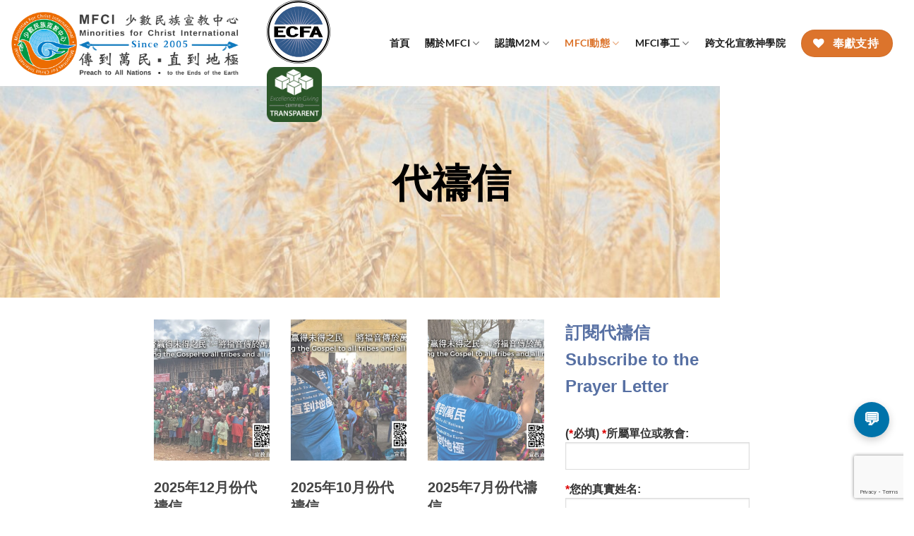

--- FILE ---
content_type: text/html; charset=UTF-8
request_url: https://mfci.cc/%E4%BB%A3%E7%A6%B1%E4%BF%A1/
body_size: 27889
content:
<!DOCTYPE html><html lang="zh-hant" class="loading-site no-js"><head><meta charset="UTF-8" /> <script type="text/javascript">/*  */
var gform;gform||(document.addEventListener("gform_main_scripts_loaded",function(){gform.scriptsLoaded=!0}),document.addEventListener("gform/theme/scripts_loaded",function(){gform.themeScriptsLoaded=!0}),window.addEventListener("DOMContentLoaded",function(){gform.domLoaded=!0}),gform={domLoaded:!1,scriptsLoaded:!1,themeScriptsLoaded:!1,isFormEditor:()=>"function"==typeof InitializeEditor,callIfLoaded:function(o){return!(!gform.domLoaded||!gform.scriptsLoaded||!gform.themeScriptsLoaded&&!gform.isFormEditor()||(gform.isFormEditor()&&console.warn("The use of gform.initializeOnLoaded() is deprecated in the form editor context and will be removed in Gravity Forms 3.1."),o(),0))},initializeOnLoaded:function(o){gform.callIfLoaded(o)||(document.addEventListener("gform_main_scripts_loaded",()=>{gform.scriptsLoaded=!0,gform.callIfLoaded(o)}),document.addEventListener("gform/theme/scripts_loaded",()=>{gform.themeScriptsLoaded=!0,gform.callIfLoaded(o)}),window.addEventListener("DOMContentLoaded",()=>{gform.domLoaded=!0,gform.callIfLoaded(o)}))},hooks:{action:{},filter:{}},addAction:function(o,r,e,t){gform.addHook("action",o,r,e,t)},addFilter:function(o,r,e,t){gform.addHook("filter",o,r,e,t)},doAction:function(o){gform.doHook("action",o,arguments)},applyFilters:function(o){return gform.doHook("filter",o,arguments)},removeAction:function(o,r){gform.removeHook("action",o,r)},removeFilter:function(o,r,e){gform.removeHook("filter",o,r,e)},addHook:function(o,r,e,t,n){null==gform.hooks[o][r]&&(gform.hooks[o][r]=[]);var d=gform.hooks[o][r];null==n&&(n=r+"_"+d.length),gform.hooks[o][r].push({tag:n,callable:e,priority:t=null==t?10:t})},doHook:function(r,o,e){var t;if(e=Array.prototype.slice.call(e,1),null!=gform.hooks[r][o]&&((o=gform.hooks[r][o]).sort(function(o,r){return o.priority-r.priority}),o.forEach(function(o){"function"!=typeof(t=o.callable)&&(t=window[t]),"action"==r?t.apply(null,e):e[0]=t.apply(null,e)})),"filter"==r)return e[0]},removeHook:function(o,r,t,n){var e;null!=gform.hooks[o][r]&&(e=(e=gform.hooks[o][r]).filter(function(o,r,e){return!!(null!=n&&n!=o.tag||null!=t&&t!=o.priority)}),gform.hooks[o][r]=e)}});
/*  */</script> <link rel="profile" href="https://gmpg.org/xfn/11" /><link rel="pingback" href="https://mfci.cc/xmlrpc.php" /> <script>(function(html){html.className = html.className.replace(/\bno-js\b/,'js')})(document.documentElement);</script> <meta name='robots' content='index, follow, max-image-preview:large, max-snippet:-1, max-video-preview:-1' /><link rel="alternate" hreflang="zh-hant" href="https://mfci.cc/%e4%bb%a3%e7%a6%b1%e4%bf%a1/" /><link rel="alternate" hreflang="x-default" href="https://mfci.cc/%e4%bb%a3%e7%a6%b1%e4%bf%a1/" /><meta name="viewport" content="width=device-width, initial-scale=1" /><title>代禱信 - 少數民族宣教中心 - Minorities for Christ International</title><link rel="canonical" href="https://mfci.cc/代禱信/" /><meta property="og:locale" content="zh_TW" /><meta property="og:type" content="article" /><meta property="og:title" content="代禱信 - 少數民族宣教中心 - Minorities for Christ International" /><meta property="og:url" content="https://mfci.cc/代禱信/" /><meta property="og:site_name" content="少數民族宣教中心 - Minorities for Christ International" /><meta property="article:modified_time" content="2025-01-03T03:42:08+00:00" /><meta name="twitter:card" content="summary_large_image" /><meta name="twitter:label1" content="預估閱讀時間" /><meta name="twitter:data1" content="1 分鐘" /> <script type="application/ld+json" class="yoast-schema-graph">{"@context":"https://schema.org","@graph":[{"@type":"WebPage","@id":"https://mfci.cc/%e4%bb%a3%e7%a6%b1%e4%bf%a1/","url":"https://mfci.cc/%e4%bb%a3%e7%a6%b1%e4%bf%a1/","name":"代禱信 - 少數民族宣教中心 - Minorities for Christ International","isPartOf":{"@id":"https://mfci.cc/#website"},"datePublished":"2019-05-16T06:16:13+00:00","dateModified":"2025-01-03T03:42:08+00:00","breadcrumb":{"@id":"https://mfci.cc/%e4%bb%a3%e7%a6%b1%e4%bf%a1/#breadcrumb"},"inLanguage":"zh-TW","potentialAction":[{"@type":"ReadAction","target":["https://mfci.cc/%e4%bb%a3%e7%a6%b1%e4%bf%a1/"]}]},{"@type":"BreadcrumbList","@id":"https://mfci.cc/%e4%bb%a3%e7%a6%b1%e4%bf%a1/#breadcrumb","itemListElement":[{"@type":"ListItem","position":1,"name":"首頁","item":"https://mfci.cc/"},{"@type":"ListItem","position":2,"name":"代禱信"}]},{"@type":"WebSite","@id":"https://mfci.cc/#website","url":"https://mfci.cc/","name":"少數民族宣教中心 - Minorities for Christ International","description":"","potentialAction":[{"@type":"SearchAction","target":{"@type":"EntryPoint","urlTemplate":"https://mfci.cc/?s={search_term_string}"},"query-input":{"@type":"PropertyValueSpecification","valueRequired":true,"valueName":"search_term_string"}}],"inLanguage":"zh-TW"}]}</script> <link rel='dns-prefetch' href='//stats.wp.com' /><link rel='prefetch' href='https://mfci.cc/wp-content/themes/flatsome/assets/js/flatsome.js?ver=e1ad26bd5672989785e1' /><link rel='prefetch' href='https://mfci.cc/wp-content/themes/flatsome/assets/js/chunk.slider.js?ver=3.19.8' /><link rel='prefetch' href='https://mfci.cc/wp-content/themes/flatsome/assets/js/chunk.popups.js?ver=3.19.8' /><link rel='prefetch' href='https://mfci.cc/wp-content/themes/flatsome/assets/js/chunk.tooltips.js?ver=3.19.8' /><link rel="alternate" type="application/rss+xml" title="訂閱《少數民族宣教中心 - Minorities for Christ International》&raquo; 資訊提供" href="https://mfci.cc/feed/" /><link rel="alternate" title="oEmbed (JSON)" type="application/json+oembed" href="https://mfci.cc/wp-json/oembed/1.0/embed?url=https%3A%2F%2Fmfci.cc%2F%25e4%25bb%25a3%25e7%25a6%25b1%25e4%25bf%25a1%2F" /><link rel="alternate" title="oEmbed (XML)" type="text/xml+oembed" href="https://mfci.cc/wp-json/oembed/1.0/embed?url=https%3A%2F%2Fmfci.cc%2F%25e4%25bb%25a3%25e7%25a6%25b1%25e4%25bf%25a1%2F&#038;format=xml" /><style id='wp-img-auto-sizes-contain-inline-css' type='text/css'>img:is([sizes=auto i],[sizes^="auto," i]){contain-intrinsic-size:3000px 1500px}
/*# sourceURL=wp-img-auto-sizes-contain-inline-css */</style><link rel='stylesheet' id='jquery.prettyphoto-css' href='https://mfci.cc/wp-content/plugins/wp-video-lightbox/css/prettyPhoto.css?ver=6.9' type='text/css' media='all' /><link rel='stylesheet' id='video-lightbox-css' href='https://mfci.cc/wp-content/plugins/wp-video-lightbox/wp-video-lightbox.css?ver=6.9' type='text/css' media='all' /><style id='wp-emoji-styles-inline-css' type='text/css'>img.wp-smiley, img.emoji {
		display: inline !important;
		border: none !important;
		box-shadow: none !important;
		height: 1em !important;
		width: 1em !important;
		margin: 0 0.07em !important;
		vertical-align: -0.1em !important;
		background: none !important;
		padding: 0 !important;
	}
/*# sourceURL=wp-emoji-styles-inline-css */</style><style id='wp-block-library-inline-css' type='text/css'>:root{--wp-block-synced-color:#7a00df;--wp-block-synced-color--rgb:122,0,223;--wp-bound-block-color:var(--wp-block-synced-color);--wp-editor-canvas-background:#ddd;--wp-admin-theme-color:#007cba;--wp-admin-theme-color--rgb:0,124,186;--wp-admin-theme-color-darker-10:#006ba1;--wp-admin-theme-color-darker-10--rgb:0,107,160.5;--wp-admin-theme-color-darker-20:#005a87;--wp-admin-theme-color-darker-20--rgb:0,90,135;--wp-admin-border-width-focus:2px}@media (min-resolution:192dpi){:root{--wp-admin-border-width-focus:1.5px}}.wp-element-button{cursor:pointer}:root .has-very-light-gray-background-color{background-color:#eee}:root .has-very-dark-gray-background-color{background-color:#313131}:root .has-very-light-gray-color{color:#eee}:root .has-very-dark-gray-color{color:#313131}:root .has-vivid-green-cyan-to-vivid-cyan-blue-gradient-background{background:linear-gradient(135deg,#00d084,#0693e3)}:root .has-purple-crush-gradient-background{background:linear-gradient(135deg,#34e2e4,#4721fb 50%,#ab1dfe)}:root .has-hazy-dawn-gradient-background{background:linear-gradient(135deg,#faaca8,#dad0ec)}:root .has-subdued-olive-gradient-background{background:linear-gradient(135deg,#fafae1,#67a671)}:root .has-atomic-cream-gradient-background{background:linear-gradient(135deg,#fdd79a,#004a59)}:root .has-nightshade-gradient-background{background:linear-gradient(135deg,#330968,#31cdcf)}:root .has-midnight-gradient-background{background:linear-gradient(135deg,#020381,#2874fc)}:root{--wp--preset--font-size--normal:16px;--wp--preset--font-size--huge:42px}.has-regular-font-size{font-size:1em}.has-larger-font-size{font-size:2.625em}.has-normal-font-size{font-size:var(--wp--preset--font-size--normal)}.has-huge-font-size{font-size:var(--wp--preset--font-size--huge)}.has-text-align-center{text-align:center}.has-text-align-left{text-align:left}.has-text-align-right{text-align:right}.has-fit-text{white-space:nowrap!important}#end-resizable-editor-section{display:none}.aligncenter{clear:both}.items-justified-left{justify-content:flex-start}.items-justified-center{justify-content:center}.items-justified-right{justify-content:flex-end}.items-justified-space-between{justify-content:space-between}.screen-reader-text{border:0;clip-path:inset(50%);height:1px;margin:-1px;overflow:hidden;padding:0;position:absolute;width:1px;word-wrap:normal!important}.screen-reader-text:focus{background-color:#ddd;clip-path:none;color:#444;display:block;font-size:1em;height:auto;left:5px;line-height:normal;padding:15px 23px 14px;text-decoration:none;top:5px;width:auto;z-index:100000}html :where(.has-border-color){border-style:solid}html :where([style*=border-top-color]){border-top-style:solid}html :where([style*=border-right-color]){border-right-style:solid}html :where([style*=border-bottom-color]){border-bottom-style:solid}html :where([style*=border-left-color]){border-left-style:solid}html :where([style*=border-width]){border-style:solid}html :where([style*=border-top-width]){border-top-style:solid}html :where([style*=border-right-width]){border-right-style:solid}html :where([style*=border-bottom-width]){border-bottom-style:solid}html :where([style*=border-left-width]){border-left-style:solid}html :where(img[class*=wp-image-]){height:auto;max-width:100%}:where(figure){margin:0 0 1em}html :where(.is-position-sticky){--wp-admin--admin-bar--position-offset:var(--wp-admin--admin-bar--height,0px)}@media screen and (max-width:600px){html :where(.is-position-sticky){--wp-admin--admin-bar--position-offset:0px}}

/*# sourceURL=wp-block-library-inline-css */</style><style id='global-styles-inline-css' type='text/css'>:root{--wp--preset--aspect-ratio--square: 1;--wp--preset--aspect-ratio--4-3: 4/3;--wp--preset--aspect-ratio--3-4: 3/4;--wp--preset--aspect-ratio--3-2: 3/2;--wp--preset--aspect-ratio--2-3: 2/3;--wp--preset--aspect-ratio--16-9: 16/9;--wp--preset--aspect-ratio--9-16: 9/16;--wp--preset--color--black: #000000;--wp--preset--color--cyan-bluish-gray: #abb8c3;--wp--preset--color--white: #ffffff;--wp--preset--color--pale-pink: #f78da7;--wp--preset--color--vivid-red: #cf2e2e;--wp--preset--color--luminous-vivid-orange: #ff6900;--wp--preset--color--luminous-vivid-amber: #fcb900;--wp--preset--color--light-green-cyan: #7bdcb5;--wp--preset--color--vivid-green-cyan: #00d084;--wp--preset--color--pale-cyan-blue: #8ed1fc;--wp--preset--color--vivid-cyan-blue: #0693e3;--wp--preset--color--vivid-purple: #9b51e0;--wp--preset--color--primary: #446084;--wp--preset--color--secondary: #dc742c;--wp--preset--color--success: #7a9c59;--wp--preset--color--alert: #b20000;--wp--preset--gradient--vivid-cyan-blue-to-vivid-purple: linear-gradient(135deg,rgb(6,147,227) 0%,rgb(155,81,224) 100%);--wp--preset--gradient--light-green-cyan-to-vivid-green-cyan: linear-gradient(135deg,rgb(122,220,180) 0%,rgb(0,208,130) 100%);--wp--preset--gradient--luminous-vivid-amber-to-luminous-vivid-orange: linear-gradient(135deg,rgb(252,185,0) 0%,rgb(255,105,0) 100%);--wp--preset--gradient--luminous-vivid-orange-to-vivid-red: linear-gradient(135deg,rgb(255,105,0) 0%,rgb(207,46,46) 100%);--wp--preset--gradient--very-light-gray-to-cyan-bluish-gray: linear-gradient(135deg,rgb(238,238,238) 0%,rgb(169,184,195) 100%);--wp--preset--gradient--cool-to-warm-spectrum: linear-gradient(135deg,rgb(74,234,220) 0%,rgb(151,120,209) 20%,rgb(207,42,186) 40%,rgb(238,44,130) 60%,rgb(251,105,98) 80%,rgb(254,248,76) 100%);--wp--preset--gradient--blush-light-purple: linear-gradient(135deg,rgb(255,206,236) 0%,rgb(152,150,240) 100%);--wp--preset--gradient--blush-bordeaux: linear-gradient(135deg,rgb(254,205,165) 0%,rgb(254,45,45) 50%,rgb(107,0,62) 100%);--wp--preset--gradient--luminous-dusk: linear-gradient(135deg,rgb(255,203,112) 0%,rgb(199,81,192) 50%,rgb(65,88,208) 100%);--wp--preset--gradient--pale-ocean: linear-gradient(135deg,rgb(255,245,203) 0%,rgb(182,227,212) 50%,rgb(51,167,181) 100%);--wp--preset--gradient--electric-grass: linear-gradient(135deg,rgb(202,248,128) 0%,rgb(113,206,126) 100%);--wp--preset--gradient--midnight: linear-gradient(135deg,rgb(2,3,129) 0%,rgb(40,116,252) 100%);--wp--preset--font-size--small: 13px;--wp--preset--font-size--medium: 20px;--wp--preset--font-size--large: 36px;--wp--preset--font-size--x-large: 42px;--wp--preset--spacing--20: 0.44rem;--wp--preset--spacing--30: 0.67rem;--wp--preset--spacing--40: 1rem;--wp--preset--spacing--50: 1.5rem;--wp--preset--spacing--60: 2.25rem;--wp--preset--spacing--70: 3.38rem;--wp--preset--spacing--80: 5.06rem;--wp--preset--shadow--natural: 6px 6px 9px rgba(0, 0, 0, 0.2);--wp--preset--shadow--deep: 12px 12px 50px rgba(0, 0, 0, 0.4);--wp--preset--shadow--sharp: 6px 6px 0px rgba(0, 0, 0, 0.2);--wp--preset--shadow--outlined: 6px 6px 0px -3px rgb(255, 255, 255), 6px 6px rgb(0, 0, 0);--wp--preset--shadow--crisp: 6px 6px 0px rgb(0, 0, 0);}:where(body) { margin: 0; }.wp-site-blocks > .alignleft { float: left; margin-right: 2em; }.wp-site-blocks > .alignright { float: right; margin-left: 2em; }.wp-site-blocks > .aligncenter { justify-content: center; margin-left: auto; margin-right: auto; }:where(.is-layout-flex){gap: 0.5em;}:where(.is-layout-grid){gap: 0.5em;}.is-layout-flow > .alignleft{float: left;margin-inline-start: 0;margin-inline-end: 2em;}.is-layout-flow > .alignright{float: right;margin-inline-start: 2em;margin-inline-end: 0;}.is-layout-flow > .aligncenter{margin-left: auto !important;margin-right: auto !important;}.is-layout-constrained > .alignleft{float: left;margin-inline-start: 0;margin-inline-end: 2em;}.is-layout-constrained > .alignright{float: right;margin-inline-start: 2em;margin-inline-end: 0;}.is-layout-constrained > .aligncenter{margin-left: auto !important;margin-right: auto !important;}.is-layout-constrained > :where(:not(.alignleft):not(.alignright):not(.alignfull)){margin-left: auto !important;margin-right: auto !important;}body .is-layout-flex{display: flex;}.is-layout-flex{flex-wrap: wrap;align-items: center;}.is-layout-flex > :is(*, div){margin: 0;}body .is-layout-grid{display: grid;}.is-layout-grid > :is(*, div){margin: 0;}body{padding-top: 0px;padding-right: 0px;padding-bottom: 0px;padding-left: 0px;}a:where(:not(.wp-element-button)){text-decoration: none;}:root :where(.wp-element-button, .wp-block-button__link){background-color: #32373c;border-width: 0;color: #fff;font-family: inherit;font-size: inherit;font-style: inherit;font-weight: inherit;letter-spacing: inherit;line-height: inherit;padding-top: calc(0.667em + 2px);padding-right: calc(1.333em + 2px);padding-bottom: calc(0.667em + 2px);padding-left: calc(1.333em + 2px);text-decoration: none;text-transform: inherit;}.has-black-color{color: var(--wp--preset--color--black) !important;}.has-cyan-bluish-gray-color{color: var(--wp--preset--color--cyan-bluish-gray) !important;}.has-white-color{color: var(--wp--preset--color--white) !important;}.has-pale-pink-color{color: var(--wp--preset--color--pale-pink) !important;}.has-vivid-red-color{color: var(--wp--preset--color--vivid-red) !important;}.has-luminous-vivid-orange-color{color: var(--wp--preset--color--luminous-vivid-orange) !important;}.has-luminous-vivid-amber-color{color: var(--wp--preset--color--luminous-vivid-amber) !important;}.has-light-green-cyan-color{color: var(--wp--preset--color--light-green-cyan) !important;}.has-vivid-green-cyan-color{color: var(--wp--preset--color--vivid-green-cyan) !important;}.has-pale-cyan-blue-color{color: var(--wp--preset--color--pale-cyan-blue) !important;}.has-vivid-cyan-blue-color{color: var(--wp--preset--color--vivid-cyan-blue) !important;}.has-vivid-purple-color{color: var(--wp--preset--color--vivid-purple) !important;}.has-primary-color{color: var(--wp--preset--color--primary) !important;}.has-secondary-color{color: var(--wp--preset--color--secondary) !important;}.has-success-color{color: var(--wp--preset--color--success) !important;}.has-alert-color{color: var(--wp--preset--color--alert) !important;}.has-black-background-color{background-color: var(--wp--preset--color--black) !important;}.has-cyan-bluish-gray-background-color{background-color: var(--wp--preset--color--cyan-bluish-gray) !important;}.has-white-background-color{background-color: var(--wp--preset--color--white) !important;}.has-pale-pink-background-color{background-color: var(--wp--preset--color--pale-pink) !important;}.has-vivid-red-background-color{background-color: var(--wp--preset--color--vivid-red) !important;}.has-luminous-vivid-orange-background-color{background-color: var(--wp--preset--color--luminous-vivid-orange) !important;}.has-luminous-vivid-amber-background-color{background-color: var(--wp--preset--color--luminous-vivid-amber) !important;}.has-light-green-cyan-background-color{background-color: var(--wp--preset--color--light-green-cyan) !important;}.has-vivid-green-cyan-background-color{background-color: var(--wp--preset--color--vivid-green-cyan) !important;}.has-pale-cyan-blue-background-color{background-color: var(--wp--preset--color--pale-cyan-blue) !important;}.has-vivid-cyan-blue-background-color{background-color: var(--wp--preset--color--vivid-cyan-blue) !important;}.has-vivid-purple-background-color{background-color: var(--wp--preset--color--vivid-purple) !important;}.has-primary-background-color{background-color: var(--wp--preset--color--primary) !important;}.has-secondary-background-color{background-color: var(--wp--preset--color--secondary) !important;}.has-success-background-color{background-color: var(--wp--preset--color--success) !important;}.has-alert-background-color{background-color: var(--wp--preset--color--alert) !important;}.has-black-border-color{border-color: var(--wp--preset--color--black) !important;}.has-cyan-bluish-gray-border-color{border-color: var(--wp--preset--color--cyan-bluish-gray) !important;}.has-white-border-color{border-color: var(--wp--preset--color--white) !important;}.has-pale-pink-border-color{border-color: var(--wp--preset--color--pale-pink) !important;}.has-vivid-red-border-color{border-color: var(--wp--preset--color--vivid-red) !important;}.has-luminous-vivid-orange-border-color{border-color: var(--wp--preset--color--luminous-vivid-orange) !important;}.has-luminous-vivid-amber-border-color{border-color: var(--wp--preset--color--luminous-vivid-amber) !important;}.has-light-green-cyan-border-color{border-color: var(--wp--preset--color--light-green-cyan) !important;}.has-vivid-green-cyan-border-color{border-color: var(--wp--preset--color--vivid-green-cyan) !important;}.has-pale-cyan-blue-border-color{border-color: var(--wp--preset--color--pale-cyan-blue) !important;}.has-vivid-cyan-blue-border-color{border-color: var(--wp--preset--color--vivid-cyan-blue) !important;}.has-vivid-purple-border-color{border-color: var(--wp--preset--color--vivid-purple) !important;}.has-primary-border-color{border-color: var(--wp--preset--color--primary) !important;}.has-secondary-border-color{border-color: var(--wp--preset--color--secondary) !important;}.has-success-border-color{border-color: var(--wp--preset--color--success) !important;}.has-alert-border-color{border-color: var(--wp--preset--color--alert) !important;}.has-vivid-cyan-blue-to-vivid-purple-gradient-background{background: var(--wp--preset--gradient--vivid-cyan-blue-to-vivid-purple) !important;}.has-light-green-cyan-to-vivid-green-cyan-gradient-background{background: var(--wp--preset--gradient--light-green-cyan-to-vivid-green-cyan) !important;}.has-luminous-vivid-amber-to-luminous-vivid-orange-gradient-background{background: var(--wp--preset--gradient--luminous-vivid-amber-to-luminous-vivid-orange) !important;}.has-luminous-vivid-orange-to-vivid-red-gradient-background{background: var(--wp--preset--gradient--luminous-vivid-orange-to-vivid-red) !important;}.has-very-light-gray-to-cyan-bluish-gray-gradient-background{background: var(--wp--preset--gradient--very-light-gray-to-cyan-bluish-gray) !important;}.has-cool-to-warm-spectrum-gradient-background{background: var(--wp--preset--gradient--cool-to-warm-spectrum) !important;}.has-blush-light-purple-gradient-background{background: var(--wp--preset--gradient--blush-light-purple) !important;}.has-blush-bordeaux-gradient-background{background: var(--wp--preset--gradient--blush-bordeaux) !important;}.has-luminous-dusk-gradient-background{background: var(--wp--preset--gradient--luminous-dusk) !important;}.has-pale-ocean-gradient-background{background: var(--wp--preset--gradient--pale-ocean) !important;}.has-electric-grass-gradient-background{background: var(--wp--preset--gradient--electric-grass) !important;}.has-midnight-gradient-background{background: var(--wp--preset--gradient--midnight) !important;}.has-small-font-size{font-size: var(--wp--preset--font-size--small) !important;}.has-medium-font-size{font-size: var(--wp--preset--font-size--medium) !important;}.has-large-font-size{font-size: var(--wp--preset--font-size--large) !important;}.has-x-large-font-size{font-size: var(--wp--preset--font-size--x-large) !important;}
/*# sourceURL=global-styles-inline-css */</style><link rel='stylesheet' id='contact-form-7-css' href='https://mfci.cc/wp-content/plugins/contact-form-7/includes/css/styles.css?ver=6.1.4' type='text/css' media='all' /><link rel='stylesheet' id='fb-widget-frontend-style-css' href='https://mfci.cc/wp-content/plugins/facebook-pagelike-widget/assets/css/style.css?ver=1.0.0' type='text/css' media='all' /><link rel='stylesheet' id='pgafupro-public-style-css' href='https://mfci.cc/wp-content/plugins/post-grid-and-filter-with-popup-ultimate-pro/assets/css/pgafu-public.min.css?ver=1.4.2' type='text/css' media='all' /><link rel='stylesheet' id='wpos-font-awesome-css' href='https://mfci.cc/wp-content/plugins/timeline-and-history-slider-pro/assets/css/font-awesome.min.css?ver=1.4' type='text/css' media='all' /><link rel='stylesheet' id='wpos-slick-style-css' href='https://mfci.cc/wp-content/plugins/timeline-and-history-slider-pro/assets/css/slick.css?ver=1.4' type='text/css' media='all' /><link rel='stylesheet' id='wphts-pro-public-style-css' href='https://mfci.cc/wp-content/plugins/timeline-and-history-slider-pro/assets/css/wphtsp-pro-public.min.css?ver=1.4' type='text/css' media='all' /><link rel='stylesheet' id='wprpsp-public-style-css' href='https://mfci.cc/wp-content/plugins/wp-responsive-recent-post-slider-pro/assets/css/wprpsp-public.min.css?ver=2.0' type='text/css' media='all' /><link rel='stylesheet' id='wpml-menu-item-0-css' href='https://mfci.cc/wp-content/plugins/sitepress-multilingual-cms/templates/language-switchers/menu-item/style.min.css?ver=1' type='text/css' media='all' /><link rel='stylesheet' id='ivory-search-styles-css' href='https://mfci.cc/wp-content/plugins/add-search-to-menu/public/css/ivory-search.min.css?ver=5.5.13' type='text/css' media='all' /><link rel='stylesheet' id='js_composer_front-css' href='https://mfci.cc/wp-content/plugins/js_composer/assets/css/js_composer.min.css?ver=8.4.1' type='text/css' media='all' /><link rel='stylesheet' id='flatsome-main-css' href='https://mfci.cc/wp-content/themes/flatsome/assets/css/flatsome.css?ver=3.19.8' type='text/css' media='all' /><style id='flatsome-main-inline-css' type='text/css'>@font-face {
				font-family: "fl-icons";
				font-display: block;
				src: url(https://mfci.cc/wp-content/themes/flatsome/assets/css/icons/fl-icons.eot?v=3.19.8);
				src:
					url(https://mfci.cc/wp-content/themes/flatsome/assets/css/icons/fl-icons.eot#iefix?v=3.19.8) format("embedded-opentype"),
					url(https://mfci.cc/wp-content/themes/flatsome/assets/css/icons/fl-icons.woff2?v=3.19.8) format("woff2"),
					url(https://mfci.cc/wp-content/themes/flatsome/assets/css/icons/fl-icons.ttf?v=3.19.8) format("truetype"),
					url(https://mfci.cc/wp-content/themes/flatsome/assets/css/icons/fl-icons.woff?v=3.19.8) format("woff"),
					url(https://mfci.cc/wp-content/themes/flatsome/assets/css/icons/fl-icons.svg?v=3.19.8#fl-icons) format("svg");
			}
/*# sourceURL=flatsome-main-inline-css */</style><link rel='stylesheet' id='flatsome-style-css' href='https://mfci.cc/wp-content/themes/flatsome/style.css?ver=3.19.8' type='text/css' media='all' /> <script type="text/javascript" src="https://mfci.cc/wp-includes/js/jquery/jquery.min.js?ver=3.7.1" id="jquery-core-js"></script> <script type="text/javascript" src="https://mfci.cc/wp-includes/js/jquery/jquery-migrate.min.js?ver=3.4.1" id="jquery-migrate-js"></script> <script type="text/javascript" src="https://mfci.cc/wp-content/plugins/wp-video-lightbox/js/jquery.prettyPhoto.js?ver=3.1.6" id="jquery.prettyphoto-js"></script> <script type="text/javascript" id="video-lightbox-js-extra">/*  */
var vlpp_vars = {"prettyPhoto_rel":"wp-video-lightbox","animation_speed":"fast","slideshow":"5000","autoplay_slideshow":"false","opacity":"0.80","show_title":"true","allow_resize":"true","allow_expand":"true","default_width":"640","default_height":"480","counter_separator_label":"/","theme":"pp_default","horizontal_padding":"20","hideflash":"false","wmode":"opaque","autoplay":"false","modal":"false","deeplinking":"false","overlay_gallery":"true","overlay_gallery_max":"30","keyboard_shortcuts":"true","ie6_fallback":"true"};
//# sourceURL=video-lightbox-js-extra
/*  */</script> <script type="text/javascript" src="https://mfci.cc/wp-content/plugins/wp-video-lightbox/js/video-lightbox.js?ver=3.1.6" id="video-lightbox-js"></script> <script type="text/javascript" src="//mfci.cc/wp-content/plugins/revslider/sr6/assets/js/rbtools.min.js?ver=6.7.23" async id="tp-tools-js"></script> <script type="text/javascript" src="//mfci.cc/wp-content/plugins/revslider/sr6/assets/js/rs6.min.js?ver=6.7.23" async id="revmin-js"></script> <script></script><link rel="https://api.w.org/" href="https://mfci.cc/wp-json/" /><link rel="alternate" title="JSON" type="application/json" href="https://mfci.cc/wp-json/wp/v2/pages/10378" /><link rel="EditURI" type="application/rsd+xml" title="RSD" href="https://mfci.cc/xmlrpc.php?rsd" /><meta name="generator" content="WordPress 6.9" /><link rel='shortlink' href='https://mfci.cc/?p=10378' /><meta name="generator" content="WPML ver:4.7.3 stt:61,1;" /> <script>WP_VIDEO_LIGHTBOX_VERSION="1.9.12";
            WP_VID_LIGHTBOX_URL="https://mfci.cc/wp-content/plugins/wp-video-lightbox";
                        function wpvl_paramReplace(name, string, value) {
                // Find the param with regex
                // Grab the first character in the returned string (should be ? or &)
                // Replace our href string with our new value, passing on the name and delimeter

                var re = new RegExp("[\?&]" + name + "=([^&#]*)");
                var matches = re.exec(string);
                var newString;

                if (matches === null) {
                    // if there are no params, append the parameter
                    newString = string + '?' + name + '=' + value;
                } else {
                    var delimeter = matches[0].charAt(0);
                    newString = string.replace(re, delimeter + name + "=" + value);
                }
                return newString;
            }</script> <style>img#wpstats{display:none}</style><meta name="generator" content="Powered by WPBakery Page Builder - drag and drop page builder for WordPress."/><style data-type="vc_custom-css">.greennature-pagination .page-numbers:hover, .greennature-pagination .page-numbers.current {
    background-color: #789E9E;
}</style><meta name="generator" content="Powered by Slider Revolution 6.7.23 - responsive, Mobile-Friendly Slider Plugin for WordPress with comfortable drag and drop interface." /><link rel="icon" href="https://mfci.cc/wp-content/uploads/2016/10/cropped-標準logo-2-32x32.png" sizes="32x32" /><link rel="icon" href="https://mfci.cc/wp-content/uploads/2016/10/cropped-標準logo-2-192x192.png" sizes="192x192" /><link rel="apple-touch-icon" href="https://mfci.cc/wp-content/uploads/2016/10/cropped-標準logo-2-180x180.png" /><meta name="msapplication-TileImage" content="https://mfci.cc/wp-content/uploads/2016/10/cropped-標準logo-2-270x270.png" /> <script>function setREVStartSize(e){
			//window.requestAnimationFrame(function() {
				window.RSIW = window.RSIW===undefined ? window.innerWidth : window.RSIW;
				window.RSIH = window.RSIH===undefined ? window.innerHeight : window.RSIH;
				try {
					var pw = document.getElementById(e.c).parentNode.offsetWidth,
						newh;
					pw = pw===0 || isNaN(pw) || (e.l=="fullwidth" || e.layout=="fullwidth") ? window.RSIW : pw;
					e.tabw = e.tabw===undefined ? 0 : parseInt(e.tabw);
					e.thumbw = e.thumbw===undefined ? 0 : parseInt(e.thumbw);
					e.tabh = e.tabh===undefined ? 0 : parseInt(e.tabh);
					e.thumbh = e.thumbh===undefined ? 0 : parseInt(e.thumbh);
					e.tabhide = e.tabhide===undefined ? 0 : parseInt(e.tabhide);
					e.thumbhide = e.thumbhide===undefined ? 0 : parseInt(e.thumbhide);
					e.mh = e.mh===undefined || e.mh=="" || e.mh==="auto" ? 0 : parseInt(e.mh,0);
					if(e.layout==="fullscreen" || e.l==="fullscreen")
						newh = Math.max(e.mh,window.RSIH);
					else{
						e.gw = Array.isArray(e.gw) ? e.gw : [e.gw];
						for (var i in e.rl) if (e.gw[i]===undefined || e.gw[i]===0) e.gw[i] = e.gw[i-1];
						e.gh = e.el===undefined || e.el==="" || (Array.isArray(e.el) && e.el.length==0)? e.gh : e.el;
						e.gh = Array.isArray(e.gh) ? e.gh : [e.gh];
						for (var i in e.rl) if (e.gh[i]===undefined || e.gh[i]===0) e.gh[i] = e.gh[i-1];
											
						var nl = new Array(e.rl.length),
							ix = 0,
							sl;
						e.tabw = e.tabhide>=pw ? 0 : e.tabw;
						e.thumbw = e.thumbhide>=pw ? 0 : e.thumbw;
						e.tabh = e.tabhide>=pw ? 0 : e.tabh;
						e.thumbh = e.thumbhide>=pw ? 0 : e.thumbh;
						for (var i in e.rl) nl[i] = e.rl[i]<window.RSIW ? 0 : e.rl[i];
						sl = nl[0];
						for (var i in nl) if (sl>nl[i] && nl[i]>0) { sl = nl[i]; ix=i;}
						var m = pw>(e.gw[ix]+e.tabw+e.thumbw) ? 1 : (pw-(e.tabw+e.thumbw)) / (e.gw[ix]);
						newh =  (e.gh[ix] * m) + (e.tabh + e.thumbh);
					}
					var el = document.getElementById(e.c);
					if (el!==null && el) el.style.height = newh+"px";
					el = document.getElementById(e.c+"_wrapper");
					if (el!==null && el) {
						el.style.height = newh+"px";
						el.style.display = "block";
					}
				} catch(e){
					console.log("Failure at Presize of Slider:" + e)
				}
			//});
		  };</script> <style id="custom-css" type="text/css">:root {--primary-color: #446084;--fs-color-primary: #446084;--fs-color-secondary: #dc742c;--fs-color-success: #7a9c59;--fs-color-alert: #b20000;--fs-experimental-link-color: #334862;--fs-experimental-link-color-hover: #111;}.tooltipster-base {--tooltip-color: #fff;--tooltip-bg-color: #000;}.off-canvas-right .mfp-content, .off-canvas-left .mfp-content {--drawer-width: 300px;}.container-width, .full-width .ubermenu-nav, .container, .row{max-width: 1250px}.row.row-collapse{max-width: 1220px}.row.row-small{max-width: 1242.5px}.row.row-large{max-width: 1280px}.header-main{height: 122px}#logo img{max-height: 122px}#logo{width:333px;}#logo img{padding:4px 0;}.header-top{min-height: 30px}.transparent .header-main{height: 80px}.transparent #logo img{max-height: 80px}.has-transparent + .page-title:first-of-type,.has-transparent + #main > .page-title,.has-transparent + #main > div > .page-title,.has-transparent + #main .page-header-wrapper:first-of-type .page-title{padding-top: 80px;}.header.show-on-scroll,.stuck .header-main{height:94px!important}.stuck #logo img{max-height: 94px!important}.header-bg-color {background-color: #ffffff}.header-bottom {background-color: #f1f1f1}.header-main .nav > li > a{line-height: 16px }@media (max-width: 549px) {.header-main{height: 70px}#logo img{max-height: 70px}}.main-menu-overlay{background-color: #5b5b5b}body{font-family: Lato, sans-serif;}body {font-weight: 400;font-style: normal;}.nav > li > a {font-family: Lato, sans-serif;}.mobile-sidebar-levels-2 .nav > li > ul > li > a {font-family: Lato, sans-serif;}.nav > li > a,.mobile-sidebar-levels-2 .nav > li > ul > li > a {font-weight: 700;font-style: normal;}h1,h2,h3,h4,h5,h6,.heading-font, .off-canvas-center .nav-sidebar.nav-vertical > li > a{font-family: Lato, sans-serif;}h1,h2,h3,h4,h5,h6,.heading-font,.banner h1,.banner h2 {font-weight: 700;font-style: normal;}.alt-font{font-family: "Dancing Script", sans-serif;}.alt-font {font-weight: 400!important;font-style: normal!important;}.header:not(.transparent) .header-nav-main.nav > li > a {color: #212121;}.header:not(.transparent) .header-nav-main.nav > li > a:hover,.header:not(.transparent) .header-nav-main.nav > li.active > a,.header:not(.transparent) .header-nav-main.nav > li.current > a,.header:not(.transparent) .header-nav-main.nav > li > a.active,.header:not(.transparent) .header-nav-main.nav > li > a.current{color: #dc742c;}.header-nav-main.nav-line-bottom > li > a:before,.header-nav-main.nav-line-grow > li > a:before,.header-nav-main.nav-line > li > a:before,.header-nav-main.nav-box > li > a:hover,.header-nav-main.nav-box > li.active > a,.header-nav-main.nav-pills > li > a:hover,.header-nav-main.nav-pills > li.active > a{color:#FFF!important;background-color: #dc742c;}.footer-1{background-color: #dc742c}.footer-2{background-color: #ffffff}.absolute-footer, html{background-color: #ffffff}.nav-vertical-fly-out > li + li {border-top-width: 1px; border-top-style: solid;}/* Custom CSS */.banner-bg :is(img,picture,video) {height: 100%;left: 0;-o-object-fit: cover;object-fit: cover;-o-object-position: 50% 50%;background-position: center;background-image: url(https://mfci.cc/wp-content/uploads/2025/01/bg23.jpg);top: 0;width: 100%;background-position: bottom right;}.dark .heading-font, .dark a.lead, .dark h1, .dark h2, .dark h3, .dark h4, .dark h5, .dark h6, .dark label, .hover-dark:hover a, .hover-dark:hover h1, .hover-dark:hover h2, .hover-dark:hover h3, .hover-dark:hover h4, .hover-dark:hover h5, .hover-dark:hover h6, .hover-dark:hover p {color: #000;}#banner-1409486769 .overlay {background-color: rgba(0, 0, 0, 0);}.overlay {background-color: rgba(0, 0, 0, .0);height: 100%;left: -1px;pointer-events: none;right: -1px;top: 0;transition: transform .3s, opacity .6s;}.wphtsp-history-design-5 .wphtsp-timeline-date .wphtsp-date {border-radius: 5px;width: 100px;height: 100px;background: #fff;border: 0px solid #00b8d4;text-align: center;margin: 0 auto;display: table;border-radius: 50%;}.wphtsp-history-design-5 .wphtsp-timeline-content {margin-bottom: 40px;border: 0px solid #00b8d4;color: #000;padding: 20px;position: relative;border-radius: 5px;width: 76%;float: right;border-left: 0px solid #00b8d4;line-height: normal;}.wphtsp-history-design-5 .wphtsp-timeline-content:before {content: "";position: absolute;width: 0;height: 0;border-top: 20px solid transparent;border-bottom: 20px solid transparent;border-left: 0px solid #00b8d4;left: -20px;top: 25px;-webkit-transform: rotate(-180deg);transform: rotate(-180deg);}.wphtsp-content-title {padding: 0 !important;text-align: left;color:#dd762d;font-size:24px;margin-bottom:-20px;}.wphtsp-history-design-5 .wphtsp-timeline-content .wphtsp-content-title span {padding-bottom: 0px;text-align: center;display: inline-block;border-bottom: 0px solid #00b8d4;}.wphtsp-history-design-5 .wphtsp-content-wrapper.wphtsp-no-image .wphtsp-content {width: 100%;float: left;padding-left: 0;margin-top: -20px;}.wphtsp-history-inner-wrp .wphtsp-timeline h2.wphtsp-content-title {margin-bottom: 10px !important;text-decoration: none !important;text-transform: capitalize !important;line-height: normal !important;font-size: 24px !important;}.wphtsp-history-design-5 .wphtsp-date .wphtsp-icon-wrp img {width: 182px;height: 100px;object-fit: cover;object-position: center center;border-radius: 100%;}.wphtsp-history-design-5 .wphtsp-timeline:before {content: '';position: absolute;top: 0;bottom: 0;width: 3px;background: #dc742c;left: 11%;margin-left: -10px;}.banner {background-color: #ffffff;min-height: 30px;position: relative;width: 100%;margin-bottom: 0px;}.gform_wrapper.gravity-theme .gfield-choice-input {display: inline-block;margin-top: 0px;margin-bottom: 0px;top: 0;vertical-align: middle;}.gform_wrapper.gravity-theme .gfield.gfield--width-full {grid-column: span 12;color: #333;-ms-grid-column-span: 12;}#popup-trigger {position: fixed;bottom: 100px;right: 20px;z-index: 9999;background: #0073aa;color: #fff;border-radius: 50%;width: 50px;height: 50px;font-size: 24px;text-align: center;line-height: 50px;cursor: pointer;box-shadow: 0 4px 12px rgba(0,0,0,0.2);}#popup-window {position: fixed;bottom: -9999px;right: 20px;width: 380px;background: #fff;border-radius: 14px;padding: 20px;opacity: 0;transition: all 0.4s ease;max-height: 90vh;overflow-y: auto;box-shadow: 0 10px 30px rgba(0, 0, 0, 0.25);z-index: 9998;}#popup-window.show {bottom: 160px;opacity: 1;}#popup-close {position: absolute;top: 8px;right: 12px;font-size: 18px;cursor: pointer;color: #999;}.gform_wrapper.gravity-theme .gfield-choice-input+label {margin-bottom: 0;max-width: calc(100% - 32px);vertical-align: middle;font-size: 16px;}.gform_wrapper.gravity-theme .gfield_checkbox label, .gform_wrapper.gravity-theme .gfield_radio label {display: inline-block;font-size: 16px;}/* Custom CSS Mobile */@media (max-width: 549px){.banner-bg :is(img,picture,video) {height: 200px;left: 0;-o-object-fit: cover;object-fit: cover;-o-object-position: 50% 50%;background-position: center;background-image: url(https://mfci.cc/wp-content/uploads/2025/01/bg23.jpg);top: 0;width: 100%;background-position: top center;}.banner-layers {height: 100%;max-height: 200px;position: relative;}.mb {margin-bottom: -120px;}.wphtsp-history-design-5 .wphtsp-timeline-content {margin-bottom: 40px;border: 0px solid #00b8d4;color: #000;padding: 20px;position: relative;border-radius: 5px;width: 70%;float: right;border-left: 0px solid #00b8d4;line-height: normal;}.wphtsp-history-design-5 .wphtsp-timeline:before {content: '';position: absolute;top: 0;bottom: 0;width: 3px;background: #dc742c;left: 11%;margin-left: 10px;}.banner {background-color: #ffffff;min-height: 30px;position: relative;width: 100%;margin-bottom: 40px;}.oxi-image-hover-wrapper-1 .oxi-addons-row .oxi-image-hover-figure-backend .oxi-image-hover-content {display: none;padding: px px px px;}.oxi-image-hover-wrapper-4 .oxi-addons-row .oxi-image-hover-figure-backend .oxi-image-hover-content {display: none;padding: px px px px;}.oxi-image-hover-wrapper-5 .oxi-addons-row .oxi-image-hover-figure-backend .oxi-image-hover-content {display: none;padding: px px px px;}.oxi-image-hover-wrapper-9 .oxi-addons-row .oxi-image-hover-figure-backend .oxi-image-hover-content {display: none;padding: px px px px;}.oxi-image-hover-wrapper-6 .oxi-addons-row .oxi-image-hover-figure-backend .oxi-image-hover-content {display: none;padding: px px px px;}.oxi-image-hover-wrapper-7 .oxi-addons-row .oxi-image-hover-figure-backend .oxi-image-hover-content {display: none;padding: px px px px;}.oxi-image-hover-wrapper-8 .oxi-addons-row .oxi-image-hover-figure-backend .oxi-image-hover-content {display: none;padding: px px px px;}}.label-new.menu-item > a:after{content:"New";}.label-hot.menu-item > a:after{content:"Hot";}.label-sale.menu-item > a:after{content:"Sale";}.label-popular.menu-item > a:after{content:"Popular";}</style><style id="sccss">:target:before {
content:"";
display:block;
height:190px; /* fixed header height*/
margin:-190px 0 0; /* negative fixed header height */
}
.reddot {
    color: #D4B97F;
}
.container {
    max-width: 1240px;
}
.gchoice_select_all, .gform_legacy_markup_wrapper ul.gfield_checkbox li input[type=checkbox]:checked+label, .gform_legacy_markup_wrapper ul.gfield_radio li input[type=radio]:checked+label {
    font-weight: 700;
    color: #ffffff;
}
.gform_legacy_markup_wrapper ul.gfield_checkbox li label, .gform_legacy_markup_wrapper ul.gfield_radio li label {
    display: -moz-inline-stack;
    display: inline-block;
    letter-spacing: inherit;
    vertical-align: middle;
    cursor: pointer;
    color: #ffffff;
}
@media only screen and (max-width: 1050px){
body .greennature-logo {
    float: none;
    margin-top: 0px;
    margin-bottom: 0px;
    padding-top: 0px;
    padding-bottom: 20px;
}
}
.widget_recent_entries ul li, .widget_recent_comments ul li, .widget_pages ul li, .widget_rss ul li, .widget_archive ul li, .widget_categories ul li, .widget_nav_menu ul li, .widget_meta ul li {
    text-align:left;
    margin-bottom: 8px;
    padding-left: 25px;
    padding-top: 12px;
    line-height: 20px;
    padding-bottom: 10px;
    border-bottom-width: 1px;
    border-bottom-style: solid;
    font-size: 18px;
    font-weight: 500;
    letter-spacing: 1px;
    background-image: url(https://mfci.cc/cheer-content/uploads/2016/12/bbg-1.png);
}
@media (min-width: 768px){
.vc_tta-color-juicy-pink.vc_tta-style-classic.vc_tta-tabs .vc_tta-panels .vc_tta-panel-body {
    border-color: transparent;
    background-color: #EEF3DB;
}
}
.vc_tta-color-juicy-pink.vc_tta-style-classic .vc_tta-tab.vc_active>a {
    border-color: #EEF3DB;
    background-color: #EEF3DB;
    color: #666;
}
.greennature-navigation-wrapper, .greennature-logo-right-text {
    margin-top: 20px;
}

.greennature-blog-full .greennature-blog-title {
    font-size: 26px;
    text-transform: uppercase;
    font-weight: bold;
    letter-spacing: 1.3px;
    margin-bottom: 4px;
}
.greennature-page-title-wrapper .greennature-page-title {
    font-size: 45px;
    margin: 0px 15px;
    display: block;
    font-weight: 800;
    text-transform: none;
    letter-spacing: 3px;
    text-align: center;
}
.greennature-blog-medium .greennature-blog-date-wrapper {
    float: left;
    width: 0px;
    margin-right: 0px;
    text-align: center;
    visibility:hidden;
}
.pgafu-post-grid-main.pgafu-design-5 .pgafu-post-grid-content .pgafu-post-line {
    width: 40%;
    height: 0px;
    background: #ddd;
    margin-top: -20px;
    visibility: hidden;
}


.greennature-main-menu > li:hover > a, .greennature-main-menu > li.current-menu-item > a, .greennature-main-menu > li.current-menu-ancestor > a {
    color: #D4B97F;
    opacity: 1;
    filter: alpha(opacity=100);
}
.greennature-main-menu > li > a, .greennature-main-menu > li > a i {
    color: #ffffff;
}
.pgafu-post-grid-main.pgafu-design-1 .pgafu-post-grid-content .pgafu-post-title, .pgafu-post-grid-main.pgafu-design-1 .pgafu-post-grid-content .pgafu-post-date {
    padding: 5px 0px;
    float: none;
    display: block;
    text-align: left;
}
.bghold {
  background-repeat: no-repeat;
  background-attachment: fixed;
}
h1, h2, h3, h4, h5, h6, .greennature-title-font{ font-family: Arial,Helvetica,Lucida Sans Unicode,Microsoft Sans Serif,'HanHei TC', 'PingFang TC',  '微軟正黑體',    'Helvetica',  'Arial', sans-serif; }
body, input, textarea, select, .greennature-content-font{ font-family: Arial,Helvetica,Lucida Sans Unicode,Microsoft Sans Serif,'HanHei TC', 'PingFang TC',  '微軟正黑體',    'Helvetica',  'Arial', sans-serif; 
font-weight:bold;}
.greennature-navigation{ font-family: Arial,Helvetica,Lucida Sans Unicode,Microsoft Sans Serif,'HanHei TC', 'PingFang TC',  '微軟正黑體',    'Helvetica',  'Arial', sans-serif; }
.greennature-testimonial-item.plain-style .testimonial-content{ font-family: Arial,Helvetica,Lucida Sans Unicode,Microsoft Sans Serif,'HanHei TC', 'PingFang TC',  '微軟正黑體',    'Helvetica',  'Arial', sans-serif;}
.greennature-testimonial-item.plain-style.greennature-left .testimonial-item:before{ font-family: Arial,Helvetica,Lucida Sans Unicode,Microsoft Sans Serif,'HanHei TC', 'PingFang TC',  '微軟正黑體',    'Helvetica',  'Arial', sans-serif;}
.greennature-slider-item{ font-family:Arial,Helvetica,Lucida Sans Unicode,Microsoft Sans Serif, 'HanHei TC', 'PingFang TC',  '微軟正黑體',    'Helvetica',  'Arial', sans-serif; }
.greennature-page-title-wrapper .greennature-page-title {
    font-size: 45px;
    margin: 0px 15px;
    display: block;
    font-weight: 800;
    text-transform: none;
    letter-spacing: 3px;
}
h3{
color: #5770a3;
font-weight:bold;
font-size:24px;
}

h4{
color: #7C4A49;
font-weight:bold;
  font-size:20px;
}
table tr td {
    padding: 15px 0px;
    border-bottom-width: 1px;
    border-bottom-style: solid;
      border-left-width: 1px;
    border-left-style: solid;
      border-right-width: 1px;
    border-right-style: solid;
        border-top-width: 1px;
    border-top-style: solid;
  border-color:#666666;
  background-color:#ffffff;
}
.greennature-navigation-wrapper .greennature-main-menu > li > a {
    font-size: 15px;
    padding: 18px 12px 15px 0px;
    margin: 0px;
    text-transform: none;
    letter-spacing: 0px;
    font-weight: bold;
  text-align:center;
}
.greennature-header-inner, .greennature-header-wrapper.header-style-5-wrapper .greennature-header-inner {
    background-color: #3D3D3D;
      height: 85px;
}

a img.alignnone {
    margin: 5px 13px 20px 0;
}
.footer-wrapper {
    background-color: #3D3D3D;
}
.greennature-page-title, .greennature-page-title-gimmick {
    color:#3D3D3D;
}
.greennature-navigation-wrapper .greennature-main-menu > li > a.sf-with-ul-pre, .greennature-navigation-wrapper .greennature-main-menu > li > a.sf-with-ul {
    padding-right: 22px;
}
.greennature-navigation-wrapper, .greennature-logo-right-text {
    margin-top: 10px;
}
.greennature-logo {
    margin-top: 0px;
}
.gform_legacy_markup_wrapper .top_label .gfield_label, .gform_legacy_markup_wrapper legend.gfield_label {
    display: -moz-inline-stack;
    display: inline-block;
    line-height: 1.3;
    clear: both;
    color: #ffffff;
}
.footer-wrapper input[type="text"], .footer-wrapper input[type="email"], .footer-wrapper input[type="password"], .footer-wrapper textarea {
    background-color: #ffffff;
}
html body {
    min-width: 300px;
    background-color: #ffffff;
}
.gform_wrapper.gravity-theme .gfield_checkbox label, .gform_wrapper.gravity-theme .gfield_radio label {
    display: inline-block;
    font-size: 16px;
}</style><style id="kirki-inline-styles">/* latin-ext */
@font-face {
  font-family: 'Lato';
  font-style: normal;
  font-weight: 400;
  font-display: swap;
  src: url(https://mfci.cc/wp-content/fonts/lato/S6uyw4BMUTPHjxAwXjeu.woff2) format('woff2');
  unicode-range: U+0100-02BA, U+02BD-02C5, U+02C7-02CC, U+02CE-02D7, U+02DD-02FF, U+0304, U+0308, U+0329, U+1D00-1DBF, U+1E00-1E9F, U+1EF2-1EFF, U+2020, U+20A0-20AB, U+20AD-20C0, U+2113, U+2C60-2C7F, U+A720-A7FF;
}
/* latin */
@font-face {
  font-family: 'Lato';
  font-style: normal;
  font-weight: 400;
  font-display: swap;
  src: url(https://mfci.cc/wp-content/fonts/lato/S6uyw4BMUTPHjx4wXg.woff2) format('woff2');
  unicode-range: U+0000-00FF, U+0131, U+0152-0153, U+02BB-02BC, U+02C6, U+02DA, U+02DC, U+0304, U+0308, U+0329, U+2000-206F, U+20AC, U+2122, U+2191, U+2193, U+2212, U+2215, U+FEFF, U+FFFD;
}
/* latin-ext */
@font-face {
  font-family: 'Lato';
  font-style: normal;
  font-weight: 700;
  font-display: swap;
  src: url(https://mfci.cc/wp-content/fonts/lato/S6u9w4BMUTPHh6UVSwaPGR_p.woff2) format('woff2');
  unicode-range: U+0100-02BA, U+02BD-02C5, U+02C7-02CC, U+02CE-02D7, U+02DD-02FF, U+0304, U+0308, U+0329, U+1D00-1DBF, U+1E00-1E9F, U+1EF2-1EFF, U+2020, U+20A0-20AB, U+20AD-20C0, U+2113, U+2C60-2C7F, U+A720-A7FF;
}
/* latin */
@font-face {
  font-family: 'Lato';
  font-style: normal;
  font-weight: 700;
  font-display: swap;
  src: url(https://mfci.cc/wp-content/fonts/lato/S6u9w4BMUTPHh6UVSwiPGQ.woff2) format('woff2');
  unicode-range: U+0000-00FF, U+0131, U+0152-0153, U+02BB-02BC, U+02C6, U+02DA, U+02DC, U+0304, U+0308, U+0329, U+2000-206F, U+20AC, U+2122, U+2191, U+2193, U+2212, U+2215, U+FEFF, U+FFFD;
}/* vietnamese */
@font-face {
  font-family: 'Dancing Script';
  font-style: normal;
  font-weight: 400;
  font-display: swap;
  src: url(https://mfci.cc/wp-content/fonts/dancing-script/If2cXTr6YS-zF4S-kcSWSVi_sxjsohD9F50Ruu7BMSo3Rep8ltA.woff2) format('woff2');
  unicode-range: U+0102-0103, U+0110-0111, U+0128-0129, U+0168-0169, U+01A0-01A1, U+01AF-01B0, U+0300-0301, U+0303-0304, U+0308-0309, U+0323, U+0329, U+1EA0-1EF9, U+20AB;
}
/* latin-ext */
@font-face {
  font-family: 'Dancing Script';
  font-style: normal;
  font-weight: 400;
  font-display: swap;
  src: url(https://mfci.cc/wp-content/fonts/dancing-script/If2cXTr6YS-zF4S-kcSWSVi_sxjsohD9F50Ruu7BMSo3ROp8ltA.woff2) format('woff2');
  unicode-range: U+0100-02BA, U+02BD-02C5, U+02C7-02CC, U+02CE-02D7, U+02DD-02FF, U+0304, U+0308, U+0329, U+1D00-1DBF, U+1E00-1E9F, U+1EF2-1EFF, U+2020, U+20A0-20AB, U+20AD-20C0, U+2113, U+2C60-2C7F, U+A720-A7FF;
}
/* latin */
@font-face {
  font-family: 'Dancing Script';
  font-style: normal;
  font-weight: 400;
  font-display: swap;
  src: url(https://mfci.cc/wp-content/fonts/dancing-script/If2cXTr6YS-zF4S-kcSWSVi_sxjsohD9F50Ruu7BMSo3Sup8.woff2) format('woff2');
  unicode-range: U+0000-00FF, U+0131, U+0152-0153, U+02BB-02BC, U+02C6, U+02DA, U+02DC, U+0304, U+0308, U+0329, U+2000-206F, U+20AC, U+2122, U+2191, U+2193, U+2212, U+2215, U+FEFF, U+FFFD;
}</style><noscript><style>.wpb_animate_when_almost_visible { opacity: 1; }</style></noscript><style type="text/css"></style><link rel='stylesheet' id='gforms_reset_css-css' href='https://mfci.cc/wp-content/plugins/gravityforms/legacy/css/formreset.min.css?ver=2.9.5.2' type='text/css' media='all' /><link rel='stylesheet' id='gforms_formsmain_css-css' href='https://mfci.cc/wp-content/plugins/gravityforms/legacy/css/formsmain.min.css?ver=2.9.5.2' type='text/css' media='all' /><link rel='stylesheet' id='gforms_ready_class_css-css' href='https://mfci.cc/wp-content/plugins/gravityforms/legacy/css/readyclass.min.css?ver=2.9.5.2' type='text/css' media='all' /><link rel='stylesheet' id='gforms_browsers_css-css' href='https://mfci.cc/wp-content/plugins/gravityforms/legacy/css/browsers.min.css?ver=2.9.5.2' type='text/css' media='all' /><link rel='stylesheet' id='gform_basic-css' href='https://mfci.cc/wp-content/plugins/gravityforms/assets/css/dist/basic.min.css?ver=2.9.5.2' type='text/css' media='all' /><link rel='stylesheet' id='gform_theme_components-css' href='https://mfci.cc/wp-content/plugins/gravityforms/assets/css/dist/theme-components.min.css?ver=2.9.5.2' type='text/css' media='all' /><link rel='stylesheet' id='gform_theme-css' href='https://mfci.cc/wp-content/plugins/gravityforms/assets/css/dist/theme.min.css?ver=2.9.5.2' type='text/css' media='all' /><link rel='stylesheet' id='rs-plugin-settings-css' href='//mfci.cc/wp-content/plugins/revslider/sr6/assets/css/rs6.css?ver=6.7.23' type='text/css' media='all' /><style id='rs-plugin-settings-inline-css' type='text/css'>#rs-demo-id {}
/*# sourceURL=rs-plugin-settings-inline-css */</style></head><body class="wp-singular page-template-default page page-id-10378 wp-theme-flatsome flatsome lightbox nav-dropdown-has-arrow nav-dropdown-has-shadow nav-dropdown-has-border page-template-blank-featured page-template-blank-featured-php wpb-js-composer js-comp-ver-8.4.1 vc_responsive"><a class="skip-link screen-reader-text" href="#main">Skip to content</a><div id="wrapper"><header id="header" class="header header-full-width has-sticky sticky-jump"><div class="header-wrapper"><div id="masthead" class="header-main "><div class="header-inner flex-row container logo-left medium-logo-center" role="navigation"><div id="logo" class="flex-col logo"><a href="https://mfci.cc/" title="少數民族宣教中心 &#8211; Minorities for Christ International" rel="home">
<img width="1020" height="340" src="https://mfci.cc/wp-content/uploads/2025/02/Slide-1-1024x341.png" class="header_logo header-logo" alt="少數民族宣教中心 &#8211; Minorities for Christ International"/><img  width="1020" height="340" src="https://mfci.cc/wp-content/uploads/2025/02/Slide-1-1024x341.png" class="header-logo-dark" alt="少數民族宣教中心 &#8211; Minorities for Christ International"/></a></div><div class="flex-col show-for-medium flex-left"><ul class="mobile-nav nav nav-left "><li class="nav-icon has-icon">
<a href="#" data-open="#main-menu" data-pos="center" data-bg="main-menu-overlay" data-color="dark" class="is-small" aria-label="Menu" aria-controls="main-menu" aria-expanded="false"><i class="icon-menu" ></i>
</a></li></ul></div><div class="flex-col hide-for-medium flex-left
flex-grow"><ul class="header-nav header-nav-main nav nav-left  nav-size-medium nav-spacing-large nav-uppercase" ><li class="html custom html_topbar_right"><div style="float:left;margin-right:13px"><a href="https://www.ecfa.org/" target="_blank"><img src="https://mfci.cc/wp-content/uploads/2025/03/1.svg" width=90"></div></a><div style="float:left;margin-top:5px;"><a href="https://analytics.excellenceingiving.com/" target="_blank"><img src="https://mfci.cc/wp-content/uploads/2025/03/2-1.png" width="78"></a></div></li></ul></div><div class="flex-col hide-for-medium flex-right"><ul class="header-nav header-nav-main nav nav-right  nav-size-medium nav-spacing-large nav-uppercase"><li id="menu-item-15539" class="menu-item menu-item-type-custom menu-item-object-custom menu-item-home menu-item-15539 menu-item-design-default"><a href="https://mfci.cc/" class="nav-top-link">首頁</a></li><li id="menu-item-28" class="menu-item menu-item-type-post_type menu-item-object-page menu-item-has-children menu-item-28 menu-item-design-default has-dropdown"><a href="https://mfci.cc/aboutus/" class="nav-top-link" aria-expanded="false" aria-haspopup="menu">關於MFCI<i class="icon-angle-down" ></i></a><ul class="sub-menu nav-dropdown nav-dropdown-default"><li id="menu-item-17498" class="menu-item menu-item-type-post_type menu-item-object-page menu-item-17498"><a href="https://mfci.cc/letter-from-our-founder/">創辦人的邀請信</a></li><li id="menu-item-10801" class="menu-item menu-item-type-custom menu-item-object-custom menu-item-10801"><a href="https://mfci.cc/aboutus/#1735902812038-e4e29093-5f92">異象使命</a></li><li id="menu-item-10802" class="menu-item menu-item-type-custom menu-item-object-custom menu-item-10802"><a href="https://mfci.cc/aboutus/#1735902812043-c9dc7bc3-12a8">領袖團隊</a></li><li id="menu-item-10803" class="menu-item menu-item-type-custom menu-item-object-custom menu-item-10803"><a href="https://mfci.cc/aboutus/#1735902883365-f932f506-91e8">財務管理</a></li><li id="menu-item-10804" class="menu-item menu-item-type-custom menu-item-object-custom menu-item-10804"><a href="https://mfci.cc/aboutus/#1735902909995-d579ecc3-544d">差會歷史</a></li><li id="menu-item-10805" class="menu-item menu-item-type-custom menu-item-object-custom menu-item-10805"><a href="https://mfci.cc/aboutus/#1735902936215-61f43473-9e2a">信仰宣言</a></li></ul></li><li id="menu-item-12860" class="menu-item menu-item-type-post_type menu-item-object-page menu-item-has-children menu-item-12860 menu-item-design-default has-dropdown"><a href="https://mfci.cc/m2m-sponsor-zh/" class="nav-top-link" aria-expanded="false" aria-haspopup="menu">認識M2M<i class="icon-angle-down" ></i></a><ul class="sub-menu nav-dropdown nav-dropdown-default"><li id="menu-item-12864" class="menu-item menu-item-type-post_type menu-item-object-page menu-item-12864"><a href="https://mfci.cc/m2m-sponsor-zh/">認識M2M</a></li><li id="menu-item-17505" class="menu-item menu-item-type-post_type menu-item-object-page menu-item-17505"><a href="https://mfci.cc/m2m%e4%bb%8b%e7%b4%b9/">M2M介紹</a></li><li id="menu-item-12861" class="menu-item menu-item-type-post_type menu-item-object-page menu-item-12861"><a href="https://mfci.cc/whym2m/">什麼是M2M</a></li><li id="menu-item-12863" class="menu-item menu-item-type-post_type menu-item-object-page menu-item-12863"><a href="https://mfci.cc/advantages-of-m2m/">M2M的優勢</a></li><li id="menu-item-12862" class="menu-item menu-item-type-post_type menu-item-object-page menu-item-12862"><a href="https://mfci.cc/process-of-m2m/">M2M的流程</a></li></ul></li><li id="menu-item-10706" class="menu-item menu-item-type-post_type menu-item-object-page current-menu-ancestor current-menu-parent current_page_parent current_page_ancestor menu-item-has-children menu-item-10706 active menu-item-design-default has-dropdown"><a href="https://mfci.cc/%e6%9c%80%e6%96%b0%e6%b6%88%e6%81%af/" class="nav-top-link" aria-expanded="false" aria-haspopup="menu">MFCI動態<i class="icon-angle-down" ></i></a><ul class="sub-menu nav-dropdown nav-dropdown-default"><li id="menu-item-29" class="menu-item menu-item-type-post_type menu-item-object-page menu-item-29"><a href="https://mfci.cc/%e6%9c%80%e6%96%b0%e6%b6%88%e6%81%af/">最新消息</a></li><li id="menu-item-17499" class="menu-item menu-item-type-post_type menu-item-object-page menu-item-17499"><a href="https://mfci.cc/%e5%aa%92%e9%ab%94%e5%b0%88%e8%a8%aa/">媒體專訪</a></li><li id="menu-item-10380" class="menu-item menu-item-type-post_type menu-item-object-page current-menu-item page_item page-item-10378 current_page_item menu-item-10380 active"><a href="https://mfci.cc/%e4%bb%a3%e7%a6%b1%e4%bf%a1/" aria-current="page">代禱信</a></li><li id="menu-item-25" class="menu-item menu-item-type-post_type menu-item-object-page menu-item-25"><a href="https://mfci.cc/%e9%9b%bb%e5%ad%90%e5%a0%b1/">電子報</a></li><li id="menu-item-9287" class="menu-item menu-item-type-post_type menu-item-object-page menu-item-9287"><a href="https://mfci.cc/%e6%ad%b7%e5%8f%b2%e7%9a%84%e5%ad%a3%e5%88%8a/">歷屆的季刊</a></li><li id="menu-item-10962" class="menu-item menu-item-type-post_type menu-item-object-page menu-item-10962"><a href="https://mfci.cc/%e6%8e%a8%e8%96%a6%e7%b6%b2%e7%ab%99/">推薦網站</a></li></ul></li><li id="menu-item-11051" class="menu-item menu-item-type-post_type menu-item-object-page menu-item-has-children menu-item-11051 menu-item-design-default has-dropdown"><a href="https://mfci.cc/ministry/" class="nav-top-link" aria-expanded="false" aria-haspopup="menu">MFCI事工<i class="icon-angle-down" ></i></a><ul class="sub-menu nav-dropdown nav-dropdown-default"><li id="menu-item-12052" class="menu-item menu-item-type-post_type menu-item-object-page menu-item-12052"><a href="https://mfci.cc/ministry/">事工介紹</a></li><li id="menu-item-11053" class="menu-item menu-item-type-post_type menu-item-object-page menu-item-11053"><a href="https://mfci.cc/areas-of-ministry/">事工版圖</a></li></ul></li><li id="menu-item-16762" class="menu-item menu-item-type-custom menu-item-object-custom menu-item-16762 menu-item-design-default"><a target="_blank" rel="noopener" href="https://mfci-mccms.com/" class="nav-top-link">跨文化宣教神學院</a></li><li id="menu-item-17189" class="menu-item menu-item-type-custom menu-item-object-custom menu-item-17189 menu-item-design-default"><a href="#" class="nav-top-link"><div class="header-button"> 		<a href="https://mfci.cc/give-3/" class="button secondary" style="border-radius:99px;"> 	<i class="icon-heart" aria-hidden="true"></i>	<span>奉獻支持</span> 	</a></div></a></li></ul></div><div class="flex-col show-for-medium flex-right"><ul class="mobile-nav nav nav-right "></ul></div></div></div><div class="header-bg-container fill"><div class="header-bg-image fill"></div><div class="header-bg-color fill"></div></div></div></header><main id="main" class=""><div class="parallax-title mb"><div class="banner has-hover has-parallax" id="banner-358359963"><div class="banner-inner fill"><div class="banner-bg fill" data-parallax="-2" data-parallax-container=".banner" data-parallax-background>
<img width="1020" height="340" src="https://mfci.cc/wp-content/uploads/2025/01/bg23-1024x341.jpg" class="bg attachment-large size-large" alt="" decoding="async" fetchpriority="high" /></div><div class="banner-layers container"><div class="fill banner-link"></div><div id="text-box-1857923226" class="text-box banner-layer x50 md-x50 lg-x50 y50 md-y50 lg-y50 res-text"><div data-parallax="-1" data-parallax-fade="true"><div data-animate="fadeInUp"><div class="text-box-content text dark"><div class="text-inner text-center"><header class="entry-header text-center relative"><h1 class="entry-title is-larger">
<strong>代禱信</strong></h1><div class="is-divider small"></div></header></div></div></div></div><style>#text-box-1857923226 {
  width: 60%;
}
#text-box-1857923226 .text-box-content {
  font-size: 100%;
}
@media (min-width:550px) {
  #text-box-1857923226 {
    width: 60%;
  }
}</style></div></div></div><style>#banner-358359963 {
  padding-top: 300px;
}</style></div></div><div id="content" role="main"><div class="wpb-content-wrapper"><div class="vc_row wpb_row vc_row-fluid"><div class="wpb_column vc_column_container vc_col-sm-8"><div class="vc_column-inner"><div class="wpb_wrapper"></div></div></div><div class="wpb_column vc_column_container vc_col-sm-4 vc_hidden-lg"><div class="vc_column-inner"><div class="wpb_wrapper"></div></div></div></div><div class="vc_row wpb_row vc_row-fluid"><div class="wpb_column vc_column_container vc_col-sm-2"><div class="vc_column-inner"><div class="wpb_wrapper"></div></div></div><div class="wpb_column vc_column_container vc_col-sm-8"><div class="vc_column-inner"><div class="wpb_wrapper"><div class="vc_row wpb_row vc_inner vc_row-fluid"><div class="wpb_column vc_column_container vc_col-sm-8"><div class="vc_column-inner"><div class="wpb_wrapper"><div class="wpb_text_column wpb_content_element" ><div class="wpb_wrapper"><div class="pgafu-post-grid-wrp pgafu-clearfix "><div id="pgafu-post-grid-1" class="pgafu-post-grid-main pgafu-design-1 pgafu-image-fit pgafu-grid-3"><div class="pgafu-post-grid  pgafu-medium-4 pgafu-columns  pgafu-first"><div class="pgafu-post-grid-content "><div class="pgafu-post-image-bg" >
<a href="https://mfci.cc/2025%e5%b9%b412%e6%9c%88%e4%bb%bd%e4%bb%a3%e7%a6%b1%e4%bf%a1/" target="_self" >
<img decoding="async" src="https://mfci.cc/wp-content/uploads/2026/01/1-1024x720.jpeg" alt="2025年12月份代禱信" />
</a></div><h2 class="pgafu-post-title">
<a href="https://mfci.cc/2025%e5%b9%b412%e6%9c%88%e4%bb%bd%e4%bb%a3%e7%a6%b1%e4%bf%a1/" target="_self" >2025年12月份代禱信</a></h2><div class="pgafu-post-date"></div></div></div><div class="pgafu-post-grid  pgafu-medium-4 pgafu-columns "><div class="pgafu-post-grid-content "><div class="pgafu-post-image-bg" >
<a href="https://mfci.cc/2025%e5%b9%b410%e6%9c%88%e4%bb%bd%e4%bb%a3%e7%a6%b1%e4%bf%a1/" target="_self" >
<img decoding="async" src="https://mfci.cc/wp-content/uploads/2025/11/1-十月-1024x682.jpeg" alt="2025年10月份代禱信" />
</a></div><h2 class="pgafu-post-title">
<a href="https://mfci.cc/2025%e5%b9%b410%e6%9c%88%e4%bb%bd%e4%bb%a3%e7%a6%b1%e4%bf%a1/" target="_self" >2025年10月份代禱信</a></h2><div class="pgafu-post-date"></div></div></div><div class="pgafu-post-grid  pgafu-medium-4 pgafu-columns "><div class="pgafu-post-grid-content "><div class="pgafu-post-image-bg" >
<a href="https://mfci.cc/2025%e5%b9%b47%e6%9c%88%e4%bb%bd%e4%bb%a3%e7%a6%b1%e4%bf%a1/" target="_self" >
<img decoding="async" src="https://mfci.cc/wp-content/uploads/2025/07/1-1024x716.jpeg" alt="2025年7月份代禱信" />
</a></div><h2 class="pgafu-post-title">
<a href="https://mfci.cc/2025%e5%b9%b47%e6%9c%88%e4%bb%bd%e4%bb%a3%e7%a6%b1%e4%bf%a1/" target="_self" >2025年7月份代禱信</a></h2><div class="pgafu-post-date"></div></div></div><div class="pgafu-post-grid  pgafu-medium-4 pgafu-columns  pgafu-first"><div class="pgafu-post-grid-content "><div class="pgafu-post-image-bg" >
<a href="https://mfci.cc/2025%e5%b9%b45%e6%9c%88%e4%bb%bd%e4%bb%a3%e7%a6%b1%e4%bf%a1/" target="_self" >
<img decoding="async" src="https://mfci.cc/wp-content/uploads/2025/07/5月份代禱信-1-1024x723.jpeg" alt="2025年5月份代禱信" />
</a></div><h2 class="pgafu-post-title">
<a href="https://mfci.cc/2025%e5%b9%b45%e6%9c%88%e4%bb%bd%e4%bb%a3%e7%a6%b1%e4%bf%a1/" target="_self" >2025年5月份代禱信</a></h2><div class="pgafu-post-date"></div></div></div><div class="pgafu-post-grid  pgafu-medium-4 pgafu-columns "><div class="pgafu-post-grid-content "><div class="pgafu-post-image-bg" >
<a href="https://mfci.cc/2025-3/" target="_self" >
<img decoding="async" src="https://mfci.cc/wp-content/uploads/2025/03/3-_頁面_2-1024x710.png" alt="2025年3月份代禱信" />
</a></div><h2 class="pgafu-post-title">
<a href="https://mfci.cc/2025-3/" target="_self" >2025年3月份代禱信</a></h2><div class="pgafu-post-date"></div></div></div><div class="pgafu-post-grid  pgafu-medium-4 pgafu-columns "><div class="pgafu-post-grid-content "><div class="pgafu-post-image-bg" >
<a href="https://mfci.cc/2024%e5%b9%b412%e6%9c%88%e4%bb%bd%e4%bb%a3%e7%a6%b1%e4%bf%a1/" target="_self" >
<img decoding="async" src="https://mfci.cc/wp-content/uploads/2024/12/截圖-2024-12-23-下午2.29.42-1-1024x726.jpg" alt="2024年12月份代禱信" />
</a></div><h2 class="pgafu-post-title">
<a href="https://mfci.cc/2024%e5%b9%b412%e6%9c%88%e4%bb%bd%e4%bb%a3%e7%a6%b1%e4%bf%a1/" target="_self" >2024年12月份代禱信</a></h2><div class="pgafu-post-date"></div></div></div></div><div class="pgafu-post-pagination pgafu-numeric pgafu-clearfix">
<span aria-current="page" class="page-numbers current">1</span>
<a class="page-numbers" href="https://mfci.cc/代禱信/page/2/">2</a>
<a class="page-numbers" href="https://mfci.cc/代禱信/page/3/">3</a>
<span class="page-numbers dots">...</span>
<a class="page-numbers" href="https://mfci.cc/代禱信/page/6/">6</a>
<a class="next page-numbers" href="https://mfci.cc/代禱信/page/2/">Next &raquo;</a></div></div></div></div></div></div></div><div class="wpb_column vc_column_container vc_col-sm-4"><div class="vc_column-inner"><div class="wpb_wrapper"><div class="wpb_text_column wpb_content_element" ><div class="wpb_wrapper"><h3><strong>訂閱代禱信</strong><br />
<strong>Subscribe to the Prayer Letter</strong></h3></div></div><div class="wpcf7 no-js" id="wpcf7-f10432-p10378-o1" lang="zh-TW" dir="ltr" data-wpcf7-id="10432"><div class="screen-reader-response"><p role="status" aria-live="polite" aria-atomic="true"></p><ul></ul></div><form action="/%E4%BB%A3%E7%A6%B1%E4%BF%A1/#wpcf7-f10432-p10378-o1" method="post" class="wpcf7-form init" aria-label="聯絡表單" novalidate="novalidate" data-status="init"><fieldset class="hidden-fields-container"><input type="hidden" name="_wpcf7" value="10432" /><input type="hidden" name="_wpcf7_version" value="6.1.4" /><input type="hidden" name="_wpcf7_locale" value="zh_TW" /><input type="hidden" name="_wpcf7_unit_tag" value="wpcf7-f10432-p10378-o1" /><input type="hidden" name="_wpcf7_container_post" value="10378" /><input type="hidden" name="_wpcf7_posted_data_hash" value="" /></fieldset><p>(<span style="color:#dd0000;">*</span>必填)<br />
<span style="color:#dd0000;">*</span>所屬單位或教會: <span class="wpcf7-form-control-wrap" data-name="church"><input size="40" maxlength="400" class="wpcf7-form-control wpcf7-text wpcf7-validates-as-required" aria-required="true" aria-invalid="false" value="" type="text" name="church" /></span><br />
<span style="color:#dd0000;">*</span>您的真實姓名:<span class="wpcf7-form-control-wrap" data-name="realname"><input size="40" maxlength="400" class="wpcf7-form-control wpcf7-text wpcf7-validates-as-required" aria-required="true" aria-invalid="false" value="" type="text" name="realname" /></span><br />
<span style="color:#dd0000;">*</span>性別: <span class="wpcf7-form-control-wrap" data-name="gen"><select class="wpcf7-form-control wpcf7-select wpcf7-validates-as-required" aria-required="true" aria-invalid="false" name="gen"><option value="">&#8212;請選取選項&#8212;</option><option value="弟兄">弟兄</option><option value="姐妹">姐妹</option></select></span><br />
<span style="color:#dd0000;">*</span>Email: <span class="wpcf7-form-control-wrap" data-name="mail"><input size="40" maxlength="400" class="wpcf7-form-control wpcf7-text wpcf7-validates-as-required" aria-required="true" aria-invalid="false" value="" type="text" name="mail" /></span><br />
<span style="color:#dd0000;">*</span>訂閱地區: <span class="wpcf7-form-control-wrap" data-name="area"><select class="wpcf7-form-control wpcf7-select wpcf7-validates-as-required" aria-required="true" aria-invalid="false" name="area"><option value="">&#8212;請選取選項&#8212;</option><option value="台灣地區">台灣地區</option><option value="美國或其他地區">美國或其他地區</option></select></span><br />
<span style="color:#dd0000;">*</span>郵遞區號: <span class="wpcf7-form-control-wrap" data-name="mail_num"><input size="40" maxlength="400" class="wpcf7-form-control wpcf7-text wpcf7-validates-as-required" aria-required="true" aria-invalid="false" value="" type="text" name="mail_num" /></span><br />
<span style="color:#dd0000;">*</span>寄送地址: <span class="wpcf7-form-control-wrap" data-name="add"><input size="40" maxlength="400" class="wpcf7-form-control wpcf7-text wpcf7-validates-as-required" aria-required="true" aria-invalid="false" value="" type="text" name="add" /></span><br />
<span style="color:#dd0000;">*</span>電話: <span class="wpcf7-form-control-wrap" data-name="telephone"><input size="40" maxlength="400" class="wpcf7-form-control wpcf7-text wpcf7-validates-as-required" aria-required="true" aria-invalid="false" value="" type="text" name="telephone" /></span><br />
<span style="color:#dd0000;">*</span>索取方式: 紙本</p><p><input class="wpcf7-form-control wpcf7-submit has-spinner" type="submit" value="送出" /></p><div class="wpcf7-response-output" aria-hidden="true"></div></form></div></div></div></div></div></div></div></div><div class="wpb_column vc_column_container vc_col-sm-2"><div class="vc_column-inner"><div class="wpb_wrapper"></div></div></div></div></div></div></main><footer id="footer" class="footer-wrapper"><div class="footer-widgets footer footer-1"><div class="row dark large-columns-3 mb-0"><div id="text-5" class="col pb-0 widget widget_text"><div class="textwidget"><div><span style="font-size: 24px; color: #ffffff;">美國總部辦公室</span><br />
PO Box 509 Ripon, CA 95366<br />
(209)-566-8180<br />
<a href="/cdn-cgi/l/email-protection" class="__cf_email__" data-cfemail="9af3f4fcf5daf7fcf9f3b7efe9fbb4f5e8fd">[email&#160;protected]</a></div><div style="margin-top: 20px;"><span style="font-size: 24px; color: #ffffff;">台灣辦公室</span><br />
<i class="fas fa-map-marker-alt"></i> 40463 台中市北區進化路575號11樓之2<br />
(04)2235-8286<br />
(04)2237-0024<br />
<a href="/cdn-cgi/l/email-protection" class="__cf_email__" data-cfemail="d6bfb8b0b996bbb0b5bffba2a1f8b9a4b1">[email&#160;protected]</a></div><div style="margin-top: 20px;"><a href="https://www.facebook.com/mfci.cc" target="_blank" rel="noopener"><img decoding="async" src="https://mfci.cc/wp-content/uploads/2022/09/facebook-3-1.png" width="32" /></a> <a href="https://mfci.cc/"><img decoding="async" src="https://mfci.cc/wp-content/uploads/2022/09/world-wide-web-1.png" /></a> <a href="https://www.youtube.com/channel/UCrpZRBSmQV_xoBV0b3FedpQ" target="_blank" rel="noopener"><img decoding="async" src="https://mfci.cc/wp-content/uploads/2022/09/youtube-1-1.png" /></a> <a href="https://lin.ee/RSDsrCj" target="_blank" rel="noopener"><img decoding="async" src="https://mfci.cc/wp-content/uploads/2022/09/line-1-1.png" /></a></div></div></div><div id="text-6" class="col pb-0 widget widget_text"><div class="textwidget"><div style="font-size: 24px; color: #ffffff;">參與奉獻 GIVE</div><div style="color: #ffffff; line-height: 24px;"><p>MFCI是值得您信任的財務好管家-自2006年起榮獲美國ECFA的會員。在財務管理上給奉獻者清楚交代，有效率地使用支持者所奉獻的金錢，作神忠心、良善、又有見識的好管家。</p></div><p><span style="padding-right: 9px;"><a href="http://www.ecfa.org/" target="_blank" rel="noopener"><img decoding="async" src="https://mfci.cc/wp-content/uploads/2020/08/ecfa-new.png" /></a></span><span style="padding-right: 8px;"><a href="http://analytics.excellenceingiving.com/" target="_blank" rel="noopener"><img decoding="async" src="https://mfci.cc/wp-content/uploads/2020/05/logo2.png" /></a></span> <a href="https://smile.amazon.com/ch/20-3283683" target="_blank" rel="noopener"><img decoding="async" src="https://mfci.cc/wp-content/uploads/2020/04/ic3.png" /></a> <a href="https://chbar.org.tw/main.php?fid=28&amp;ID=71&amp;parent_id=44&amp;page_name=lawyer_detail" target="_blank" rel="noopener"><img decoding="async" src="https://mfci.cc/wp-content/uploads/2024/03/law-3.png" width="88" /></a> <a href="https://www.qmcpa.com.tw/content/1" target="_blank" rel="noopener"><img decoding="async" src="https://mfci.cc/wp-content/uploads/2024/03/acc.png" /></a></p></div></div><div id="text-4" class="col pb-0 widget widget_text"><div class="textwidget"><div style="font-size: 24px; color: #ffffff;">我願意禱告支持<a id="foot"></a></div><div class='gf_browser_unknown gform_wrapper gform_legacy_markup_wrapper gform-theme--no-framework' data-form-theme='legacy' data-form-index='0' id='gform_wrapper_2' ><form method='post' enctype='multipart/form-data'  id='gform_2'  action='/%E4%BB%A3%E7%A6%B1%E4%BF%A1/' data-formid='2' novalidate><div class='gform-body gform_body'><ul id='gform_fields_2' class='gform_fields top_label form_sublabel_below description_below validation_below'><li id="field_2_4" class="gfield gfield--type-text gfield--input-type-text gfield--width-full gfield_contains_required field_sublabel_below gfield--no-description field_description_below field_validation_below gfield_visibility_visible"  data-js-reload="field_2_4" ><label class='gfield_label gform-field-label' for='input_2_4'>姓名<span class="gfield_required"><span class="gfield_required gfield_required_asterisk">*</span></span></label><div class='ginput_container ginput_container_text'><input name='input_4' id='input_2_4' type='text' value='' class='medium'     aria-required="true" aria-invalid="false"   /></div></li><li id="field_2_25" class="gfield gfield--type-checkbox gfield--type-choice gfield--input-type-checkbox gfield--width-full gfield_contains_required field_sublabel_below gfield--no-description field_description_below field_validation_below gfield_visibility_visible"  data-js-reload="field_2_25" ><label class='gfield_label gform-field-label gfield_label_before_complex' >訂閱(可複選)<span class="gfield_required"><span class="gfield_required gfield_required_asterisk">*</span></span></label><div class='ginput_container ginput_container_checkbox'><ul class='gfield_checkbox' id='input_2_25'><li class='gchoice gchoice_2_25_1'>
<input class='gfield-choice-input' name='input_25.1' type='checkbox'  value='代禱信 (務必填寫地址)'  id='choice_2_25_1'   />
<label for='choice_2_25_1' id='label_2_25_1' class='gform-field-label gform-field-label--type-inline'>代禱信 (務必填寫地址)</label></li><li class='gchoice gchoice_2_25_2'>
<input class='gfield-choice-input' name='input_25.2' type='checkbox'  value='電子報'  id='choice_2_25_2'   />
<label for='choice_2_25_2' id='label_2_25_2' class='gform-field-label gform-field-label--type-inline'>電子報</label></li></ul></div></li><li id="field_2_2" class="gfield gfield--type-email gfield--input-type-email gfield--width-full gfield_contains_required field_sublabel_below gfield--no-description field_description_below field_validation_below gfield_visibility_visible"  data-js-reload="field_2_2" ><label class='gfield_label gform-field-label' for='input_2_2'>電子郵件<span class="gfield_required"><span class="gfield_required gfield_required_asterisk">*</span></span></label><div class='ginput_container ginput_container_email'>
<input name='input_2' id='input_2_2' type='email' value='' class='medium'    aria-required="true" aria-invalid="false"  /></div></li><li id="field_2_27" class="gfield gfield--type-text gfield--input-type-text gfield--width-full gfield_contains_required field_sublabel_below gfield--no-description field_description_below field_validation_below gfield_visibility_visible"  data-js-reload="field_2_27" ><label class='gfield_label gform-field-label' for='input_2_27'>地址<span class="gfield_required"><span class="gfield_required gfield_required_asterisk">*</span></span></label><div class='ginput_container ginput_container_text'><input name='input_27' id='input_2_27' type='text' value='' class='large'     aria-required="true" aria-invalid="false"   /></div></li><li id="field_2_10" class="gfield gfield--type-text gfield--input-type-text gfield--width-full gfield_contains_required field_sublabel_below gfield--no-description field_description_below field_validation_below gfield_visibility_visible"  data-js-reload="field_2_10" ><label class='gfield_label gform-field-label' for='input_2_10'>所屬教會/單位<span class="gfield_required"><span class="gfield_required gfield_required_asterisk">*</span></span></label><div class='ginput_container ginput_container_text'><input name='input_10' id='input_2_10' type='text' value='' class='medium'     aria-required="true" aria-invalid="false"   /></div></li><li id="field_2_26" class="gfield gfield--type-text gfield--input-type-text gfield--width-full gfield_contains_required field_sublabel_below gfield--no-description field_description_below field_validation_below gfield_visibility_visible"  data-js-reload="field_2_26" ><label class='gfield_label gform-field-label' for='input_2_26'>稱謂<span class="gfield_required"><span class="gfield_required gfield_required_asterisk">*</span></span></label><div class='ginput_container ginput_container_text'><input name='input_26' id='input_2_26' type='text' value='' class='medium'     aria-required="true" aria-invalid="false"   /></div></li><li id="field_2_28" class="gfield gfield--type-captcha gfield--input-type-captcha gfield--width-full field_sublabel_below gfield--no-description field_description_below hidden_label field_validation_below gfield_visibility_visible"  data-js-reload="field_2_28" ><label class='gfield_label gform-field-label' for='input_2_28'>CAPTCHA</label><div id='input_2_28' class='ginput_container ginput_recaptcha' data-sitekey='6LfGOUIrAAAAAC6CeQCggONhytF-J425LVKJLaxG'  data-theme='light' data-tabindex='-1' data-size='invisible' data-badge='bottomright'></div></li><li id="field_2_29" class="gfield gfield--type-honeypot gform_validation_container field_sublabel_below gfield--has-description field_description_below field_validation_below gfield_visibility_visible"  data-js-reload="field_2_29" ><label class='gfield_label gform-field-label' for='input_2_29'>Email</label><div class='ginput_container'><input name='input_29' id='input_2_29' type='text' value='' autocomplete='new-password'/></div><div class='gfield_description' id='gfield_description_2_29'>This field is for validation purposes and should be left unchanged.</div></li></ul></div><div class='gform-footer gform_footer top_label'> <input type='submit' id='gform_submit_button_2' class='gform_button button' onclick='gform.submission.handleButtonClick(this);' data-submission-type='submit' value='送出 Submit'  />
<input type='hidden' class='gform_hidden' name='gform_submission_method' data-js='gform_submission_method_2' value='postback' />
<input type='hidden' class='gform_hidden' name='gform_theme' data-js='gform_theme_2' id='gform_theme_2' value='legacy' />
<input type='hidden' class='gform_hidden' name='gform_style_settings' data-js='gform_style_settings_2' id='gform_style_settings_2' value='[]' />
<input type='hidden' class='gform_hidden' name='is_submit_2' value='1' />
<input type='hidden' class='gform_hidden' name='gform_submit' value='2' />
<input type='hidden' class='gform_hidden' name='gform_unique_id' value='' />
<input type='hidden' class='gform_hidden' name='state_2' value='WyJbXSIsIjI5NjNiMTFmNGQyMGU5MTM2N2RmZmYwNTFjNzA4NmE2Il0=' />
<input type='hidden' autocomplete='off' class='gform_hidden' name='gform_target_page_number_2' id='gform_target_page_number_2' value='0' />
<input type='hidden' autocomplete='off' class='gform_hidden' name='gform_source_page_number_2' id='gform_source_page_number_2' value='1' />
<input type='hidden' name='gform_field_values' value='' /></div></form></div><script data-cfasync="false" src="/cdn-cgi/scripts/5c5dd728/cloudflare-static/email-decode.min.js"></script><script type="text/javascript">/*  */
 gform.initializeOnLoaded( function() {gformInitSpinner( 2, 'https://mfci.cc/wp-content/plugins/gravityforms/images/spinner.svg', true );jQuery('#gform_ajax_frame_2').on('load',function(){var contents = jQuery(this).contents().find('*').html();var is_postback = contents.indexOf('GF_AJAX_POSTBACK') >= 0;if(!is_postback){return;}var form_content = jQuery(this).contents().find('#gform_wrapper_2');var is_confirmation = jQuery(this).contents().find('#gform_confirmation_wrapper_2').length > 0;var is_redirect = contents.indexOf('gformRedirect(){') >= 0;var is_form = form_content.length > 0 && ! is_redirect && ! is_confirmation;var mt = parseInt(jQuery('html').css('margin-top'), 10) + parseInt(jQuery('body').css('margin-top'), 10) + 100;if(is_form){jQuery('#gform_wrapper_2').html(form_content.html());if(form_content.hasClass('gform_validation_error')){jQuery('#gform_wrapper_2').addClass('gform_validation_error');} else {jQuery('#gform_wrapper_2').removeClass('gform_validation_error');}setTimeout( function() { /* delay the scroll by 50 milliseconds to fix a bug in chrome */  }, 50 );if(window['gformInitDatepicker']) {gformInitDatepicker();}if(window['gformInitPriceFields']) {gformInitPriceFields();}var current_page = jQuery('#gform_source_page_number_2').val();gformInitSpinner( 2, 'https://mfci.cc/wp-content/plugins/gravityforms/images/spinner.svg', true );jQuery(document).trigger('gform_page_loaded', [2, current_page]);window['gf_submitting_2'] = false;}else if(!is_redirect){var confirmation_content = jQuery(this).contents().find('.GF_AJAX_POSTBACK').html();if(!confirmation_content){confirmation_content = contents;}jQuery('#gform_wrapper_2').replaceWith(confirmation_content);jQuery(document).trigger('gform_confirmation_loaded', [2]);window['gf_submitting_2'] = false;wp.a11y.speak(jQuery('#gform_confirmation_message_2').text());}else{jQuery('#gform_2').append(contents);if(window['gformRedirect']) {gformRedirect();}}jQuery(document).trigger("gform_pre_post_render", [{ formId: "2", currentPage: "current_page", abort: function() { this.preventDefault(); } }]);                if (event && event.defaultPrevented) {                return;         }        const gformWrapperDiv = document.getElementById( "gform_wrapper_2" );        if ( gformWrapperDiv ) {            const visibilitySpan = document.createElement( "span" );            visibilitySpan.id = "gform_visibility_test_2";            gformWrapperDiv.insertAdjacentElement( "afterend", visibilitySpan );        }        const visibilityTestDiv = document.getElementById( "gform_visibility_test_2" );        let postRenderFired = false;                function triggerPostRender() {            if ( postRenderFired ) {                return;            }            postRenderFired = true;            gform.core.triggerPostRenderEvents( 2, current_page );            if ( visibilityTestDiv ) {                visibilityTestDiv.parentNode.removeChild( visibilityTestDiv );            }        }        function debounce( func, wait, immediate ) {            var timeout;            return function() {                var context = this, args = arguments;                var later = function() {                    timeout = null;                    if ( !immediate ) func.apply( context, args );                };                var callNow = immediate && !timeout;                clearTimeout( timeout );                timeout = setTimeout( later, wait );                if ( callNow ) func.apply( context, args );            };        }        const debouncedTriggerPostRender = debounce( function() {            triggerPostRender();        }, 200 );        if ( visibilityTestDiv && visibilityTestDiv.offsetParent === null ) {            const observer = new MutationObserver( ( mutations ) => {                mutations.forEach( ( mutation ) => {                    if ( mutation.type === 'attributes' && visibilityTestDiv.offsetParent !== null ) {                        debouncedTriggerPostRender();                        observer.disconnect();                    }                });            });            observer.observe( document.body, {                attributes: true,                childList: false,                subtree: true,                attributeFilter: [ 'style', 'class' ],            });        } else {            triggerPostRender();        }    } );} ); 
/*  */</script> </div></div></div></div><div data-vc-full-width="true" data-vc-full-width-init="false" data-vc-stretch-content="true" class="vc_row wpb_row vc_row-fluid vc_row-no-padding"><div class="wpb_column vc_column_container vc_col-sm-12"><div class="vc_column-inner"><div class="wpb_wrapper"><div class="wpb_text_column wpb_content_element" ><div class="wpb_wrapper"><div style="margin-bottom:-34px;"><img src="https://mfci.cc/wp-content/uploads/2025/01/bbgg-scaled.jpg" /></div></div></div></div></div></div></div><div class="vc_row-full-width vc_clearfix"></div><div class="absolute-footer light medium-text-center small-text-center"><div class="container clearfix"><div class="footer-primary pull-left"><div class="copyright-footer">
Copyright 2026 © <strong>少數民族宣教中心 Minorities for Christ International (MFCI)</strong> 　網站維運: <a href="https://www.cheeridea.net" target="_blank">加利利創意傳媒</a></div></div></div></div><div id="popup-trigger">💬</div><div id="popup-window" class="popup">
<button id="popup-close">✕</button><div class='gf_browser_unknown gform_wrapper gravity-theme gform-theme--no-framework' data-form-theme='gravity-theme' data-form-index='0' id='gform_wrapper_4' style='display:none'><div id='gf_4' class='gform_anchor' tabindex='-1'></div><form method='post' enctype='multipart/form-data' target='gform_ajax_frame_4' id='gform_4'  action='/%E4%BB%A3%E7%A6%B1%E4%BF%A1/#gf_4' data-formid='4' novalidate><div class='gform-body gform_body'><div id='gform_fields_4' class='gform_fields top_label form_sublabel_below description_below validation_below'><div id="field_4_13" class="gfield gfield--type-html gfield--input-type-html gfield--width-full gfield_html gfield_html_formatted gfield_no_follows_desc field_sublabel_below gfield--no-description field_description_below field_validation_below gfield_visibility_visible"  data-js-reload="field_4_13" ><h3>👋 歡迎來到 MFCI！</h3></div><fieldset id="field_4_3" class="gfield gfield--type-radio gfield--type-choice gfield--input-type-radio gfield--width-full field_sublabel_below gfield--no-description field_description_below field_validation_below gfield_visibility_visible"  data-js-reload="field_4_3" ><legend class='gfield_label gform-field-label' >很高興您的來訪，我可以幫助您：</legend><div class='ginput_container ginput_container_radio'><div class='gfield_radio' id='input_4_3'><div class='gchoice gchoice_4_3_0'>
<input class='gfield-choice-input' name='input_3' type='radio' value='認識我們的異象和使命'  id='choice_4_3_0' onchange='gformToggleRadioOther( this )'    />
<label for='choice_4_3_0' id='label_4_3_0' class='gform-field-label gform-field-label--type-inline'>認識我們的異象和使命</label></div><div class='gchoice gchoice_4_3_1'>
<input class='gfield-choice-input' name='input_3' type='radio' value='奉獻支持我們'  id='choice_4_3_1' onchange='gformToggleRadioOther( this )'    />
<label for='choice_4_3_1' id='label_4_3_1' class='gform-field-label gform-field-label--type-inline'>奉獻支持我們</label></div><div class='gchoice gchoice_4_3_2'>
<input class='gfield-choice-input' name='input_3' type='radio' value='其他問題 / 留下聯絡方式'  id='choice_4_3_2' onchange='gformToggleRadioOther( this )'    />
<label for='choice_4_3_2' id='label_4_3_2' class='gform-field-label gform-field-label--type-inline'>其他問題 / 留下聯絡方式</label></div></div></div></fieldset><div id="field_4_5" class="gfield gfield--type-html gfield--input-type-html gfield--width-full gfield_html gfield_html_formatted gfield_no_follows_desc field_sublabel_below gfield--no-description field_description_below field_validation_below gfield_visibility_visible"  data-js-reload="field_4_5" ><span style="color:#ff6600;font-size:22px;"><b>認識我們的異象和使命</b></span><br/>
MFCI是專注於向未觸之民（UUPG）與未得之民（UPG）宣教的機構。<br/>
想看我們的異象和使命的頁面嗎？<br/>
🔗 <a href="https://mfci.cc/aboutus/">點我看介紹</a></div><div id="field_4_6" class="gfield gfield--type-html gfield--input-type-html gfield--width-full gfield_html gfield_html_formatted gfield_no_follows_desc field_sublabel_below gfield--no-description field_description_below field_validation_below gfield_visibility_visible"  data-js-reload="field_4_6" ><span style="color:#ff6600;font-size:22px;"><b>報名參加二十週年餐會</b></span></br>
<a href="https://docs.google.com/forms/d/e/1FAIpQLScY-_AFRryCJ0fGf51XqooTkpwTU6VLfK67Jf7W4qLO1VVm-w/viewform" target="_blank">🔗 台灣場報名</a></br>
<a href="https://forms.gle/FE54ud3xrKcbwDeX7">🔗 美西場報名</a></br>
<a href="https://forms.gle/RcHoScexsQLuUd468" target="_blank">🔗 美東場報名</a></div><div id="field_4_7" class="gfield gfield--type-html gfield--input-type-html gfield--width-full gfield_html gfield_html_formatted gfield_no_follows_desc field_sublabel_below gfield--no-description field_description_below field_validation_below gfield_visibility_visible"  data-js-reload="field_4_7" ><span style="color:#ff6600;font-size:22px;"><b>奉獻支持我們</b></span><br/>
🙏 感謝您的支持！<br/>
您可以透過以下方式奉獻：<br/>
💳 線上奉獻： <a href="https://mfci.cc/give-3/" target="_blank">奉獻頁面連結</a><br/>
📬 若需收據或了解更多方式，也可以留言給我們。</div><div id="field_4_12" class="gfield gfield--type-html gfield--input-type-html gfield--width-full gfield_html gfield_html_formatted gfield_no_follows_desc field_sublabel_below gfield--no-description field_description_below field_validation_below gfield_visibility_visible"  data-js-reload="field_4_12" ><span style="color:#ff6600;font-size:22px;"><b>留下聯絡方式</b></span><br/>我們很樂意與您聯繫與同行。<br/>請留下以下資訊，讓我們能更好地回應您的問題：</div><div id="field_4_15" class="gfield gfield--type-text gfield--input-type-text gfield--width-full gfield_contains_required field_sublabel_below gfield--no-description field_description_below field_validation_below gfield_visibility_visible"  data-js-reload="field_4_15" ><label class='gfield_label gform-field-label' for='input_4_15'>您的姓名<span class="gfield_required"><span class="gfield_required gfield_required_text">(Required)</span></span></label><div class='ginput_container ginput_container_text'><input name='input_15' id='input_4_15' type='text' value='' class='large'     aria-required="true" aria-invalid="false"   /></div></div><div id="field_4_10" class="gfield gfield--type-email gfield--input-type-email gfield--width-full gfield_contains_required field_sublabel_below gfield--no-description field_description_below field_validation_below gfield_visibility_visible"  data-js-reload="field_4_10" ><label class='gfield_label gform-field-label' for='input_4_10'>您的Email<span class="gfield_required"><span class="gfield_required gfield_required_text">(Required)</span></span></label><div class='ginput_container ginput_container_email'>
<input name='input_10' id='input_4_10' type='email' value='' class='large'    aria-required="true" aria-invalid="false"  /></div></div><div id="field_4_11" class="gfield gfield--type-textarea gfield--input-type-textarea gfield--width-full gfield_contains_required field_sublabel_below gfield--no-description field_description_below field_validation_below gfield_visibility_visible"  data-js-reload="field_4_11" ><label class='gfield_label gform-field-label' for='input_4_11'>您的意見與問題<span class="gfield_required"><span class="gfield_required gfield_required_text">(Required)</span></span></label><div class='ginput_container ginput_container_textarea'><textarea name='input_11' id='input_4_11' class='textarea large'     aria-required="true" aria-invalid="false"   rows='10' cols='50'></textarea></div></div><div id="field_4_14" class="gfield gfield--type-captcha gfield--input-type-captcha gfield--width-full field_sublabel_below gfield--no-description field_description_below hidden_label field_validation_below gfield_visibility_visible"  data-js-reload="field_4_14" ><label class='gfield_label gform-field-label' for='input_4_14'>CAPTCHA</label><div id='input_4_14' class='ginput_container ginput_recaptcha' data-sitekey='6LfGOUIrAAAAAC6CeQCggONhytF-J425LVKJLaxG'  data-theme='light' data-tabindex='-1' data-size='invisible' data-badge='bottomright'></div></div></div></div><div class='gform-footer gform_footer top_label'> <input type='submit' id='gform_submit_button_4' class='gform_button button' onclick='gform.submission.handleButtonClick(this);' data-submission-type='submit' value='送出'  /> <input type='hidden' name='gform_ajax' value='form_id=4&amp;title=&amp;description=&amp;tabindex=0&amp;theme=gravity-theme&amp;styles=[]&amp;hash=8902d67f5ee3d57ca49a5c7eebe8f43e' />
<input type='hidden' class='gform_hidden' name='gform_submission_method' data-js='gform_submission_method_4' value='iframe' />
<input type='hidden' class='gform_hidden' name='gform_theme' data-js='gform_theme_4' id='gform_theme_4' value='gravity-theme' />
<input type='hidden' class='gform_hidden' name='gform_style_settings' data-js='gform_style_settings_4' id='gform_style_settings_4' value='[]' />
<input type='hidden' class='gform_hidden' name='is_submit_4' value='1' />
<input type='hidden' class='gform_hidden' name='gform_submit' value='4' />
<input type='hidden' class='gform_hidden' name='gform_unique_id' value='' />
<input type='hidden' class='gform_hidden' name='state_4' value='[base64]' />
<input type='hidden' autocomplete='off' class='gform_hidden' name='gform_target_page_number_4' id='gform_target_page_number_4' value='0' />
<input type='hidden' autocomplete='off' class='gform_hidden' name='gform_source_page_number_4' id='gform_source_page_number_4' value='1' />
<input type='hidden' name='gform_field_values' value='' /></div></form></div>
<iframe style='display:none;width:0px;height:0px;' src='about:blank' name='gform_ajax_frame_4' id='gform_ajax_frame_4' title='This iframe contains the logic required to handle Ajax powered Gravity Forms.'></iframe> <script type="text/javascript">/*  */
 gform.initializeOnLoaded( function() {gformInitSpinner( 4, 'https://mfci.cc/wp-content/plugins/gravityforms/images/spinner.svg', true );jQuery('#gform_ajax_frame_4').on('load',function(){var contents = jQuery(this).contents().find('*').html();var is_postback = contents.indexOf('GF_AJAX_POSTBACK') >= 0;if(!is_postback){return;}var form_content = jQuery(this).contents().find('#gform_wrapper_4');var is_confirmation = jQuery(this).contents().find('#gform_confirmation_wrapper_4').length > 0;var is_redirect = contents.indexOf('gformRedirect(){') >= 0;var is_form = form_content.length > 0 && ! is_redirect && ! is_confirmation;var mt = parseInt(jQuery('html').css('margin-top'), 10) + parseInt(jQuery('body').css('margin-top'), 10) + 100;if(is_form){form_content.find('form').css('opacity', 0);jQuery('#gform_wrapper_4').html(form_content.html());if(form_content.hasClass('gform_validation_error')){jQuery('#gform_wrapper_4').addClass('gform_validation_error');} else {jQuery('#gform_wrapper_4').removeClass('gform_validation_error');}setTimeout( function() { /* delay the scroll by 50 milliseconds to fix a bug in chrome */ jQuery(document).scrollTop(jQuery('#gform_wrapper_4').offset().top - mt); }, 50 );if(window['gformInitDatepicker']) {gformInitDatepicker();}if(window['gformInitPriceFields']) {gformInitPriceFields();}var current_page = jQuery('#gform_source_page_number_4').val();gformInitSpinner( 4, 'https://mfci.cc/wp-content/plugins/gravityforms/images/spinner.svg', true );jQuery(document).trigger('gform_page_loaded', [4, current_page]);window['gf_submitting_4'] = false;}else if(!is_redirect){var confirmation_content = jQuery(this).contents().find('.GF_AJAX_POSTBACK').html();if(!confirmation_content){confirmation_content = contents;}jQuery('#gform_wrapper_4').replaceWith(confirmation_content);jQuery(document).scrollTop(jQuery('#gf_4').offset().top - mt);jQuery(document).trigger('gform_confirmation_loaded', [4]);window['gf_submitting_4'] = false;wp.a11y.speak(jQuery('#gform_confirmation_message_4').text());}else{jQuery('#gform_4').append(contents);if(window['gformRedirect']) {gformRedirect();}}jQuery(document).trigger("gform_pre_post_render", [{ formId: "4", currentPage: "current_page", abort: function() { this.preventDefault(); } }]);                if (event && event.defaultPrevented) {                return;         }        const gformWrapperDiv = document.getElementById( "gform_wrapper_4" );        if ( gformWrapperDiv ) {            const visibilitySpan = document.createElement( "span" );            visibilitySpan.id = "gform_visibility_test_4";            gformWrapperDiv.insertAdjacentElement( "afterend", visibilitySpan );        }        const visibilityTestDiv = document.getElementById( "gform_visibility_test_4" );        let postRenderFired = false;                function triggerPostRender() {            if ( postRenderFired ) {                return;            }            postRenderFired = true;            gform.core.triggerPostRenderEvents( 4, current_page );            if ( visibilityTestDiv ) {                visibilityTestDiv.parentNode.removeChild( visibilityTestDiv );            }        }        function debounce( func, wait, immediate ) {            var timeout;            return function() {                var context = this, args = arguments;                var later = function() {                    timeout = null;                    if ( !immediate ) func.apply( context, args );                };                var callNow = immediate && !timeout;                clearTimeout( timeout );                timeout = setTimeout( later, wait );                if ( callNow ) func.apply( context, args );            };        }        const debouncedTriggerPostRender = debounce( function() {            triggerPostRender();        }, 200 );        if ( visibilityTestDiv && visibilityTestDiv.offsetParent === null ) {            const observer = new MutationObserver( ( mutations ) => {                mutations.forEach( ( mutation ) => {                    if ( mutation.type === 'attributes' && visibilityTestDiv.offsetParent !== null ) {                        debouncedTriggerPostRender();                        observer.disconnect();                    }                });            });            observer.observe( document.body, {                attributes: true,                childList: false,                subtree: true,                attributeFilter: [ 'style', 'class' ],            });        } else {            triggerPostRender();        }    } );} ); 
/*  */</script> </div><a href="#top" class="back-to-top button icon invert plain fixed bottom z-1 is-outline hide-for-medium circle" id="top-link" aria-label="Go to top"><i class="icon-angle-up" ></i></a></footer></div> <script>window.RS_MODULES = window.RS_MODULES || {};
			window.RS_MODULES.modules = window.RS_MODULES.modules || {};
			window.RS_MODULES.waiting = window.RS_MODULES.waiting || [];
			window.RS_MODULES.defered = false;
			window.RS_MODULES.moduleWaiting = window.RS_MODULES.moduleWaiting || {};
			window.RS_MODULES.type = 'compiled';</script> <div id="main-menu" class="mobile-sidebar no-scrollbar mfp-hide"><div class="sidebar-menu no-scrollbar text-center"><ul class="nav nav-sidebar nav-vertical nav-uppercase nav-anim" data-tab="1"><li class="menu-item menu-item-type-custom menu-item-object-custom menu-item-home menu-item-15539"><a href="https://mfci.cc/">首頁</a></li><li class="menu-item menu-item-type-post_type menu-item-object-page menu-item-has-children menu-item-28"><a href="https://mfci.cc/aboutus/">關於MFCI</a><ul class="sub-menu nav-sidebar-ul children"><li class="menu-item menu-item-type-post_type menu-item-object-page menu-item-17498"><a href="https://mfci.cc/letter-from-our-founder/">創辦人的邀請信</a></li><li class="menu-item menu-item-type-custom menu-item-object-custom menu-item-10801"><a href="https://mfci.cc/aboutus/#1735902812038-e4e29093-5f92">異象使命</a></li><li class="menu-item menu-item-type-custom menu-item-object-custom menu-item-10802"><a href="https://mfci.cc/aboutus/#1735902812043-c9dc7bc3-12a8">領袖團隊</a></li><li class="menu-item menu-item-type-custom menu-item-object-custom menu-item-10803"><a href="https://mfci.cc/aboutus/#1735902883365-f932f506-91e8">財務管理</a></li><li class="menu-item menu-item-type-custom menu-item-object-custom menu-item-10804"><a href="https://mfci.cc/aboutus/#1735902909995-d579ecc3-544d">差會歷史</a></li><li class="menu-item menu-item-type-custom menu-item-object-custom menu-item-10805"><a href="https://mfci.cc/aboutus/#1735902936215-61f43473-9e2a">信仰宣言</a></li></ul></li><li class="menu-item menu-item-type-post_type menu-item-object-page menu-item-has-children menu-item-12860"><a href="https://mfci.cc/m2m-sponsor-zh/">認識M2M</a><ul class="sub-menu nav-sidebar-ul children"><li class="menu-item menu-item-type-post_type menu-item-object-page menu-item-12864"><a href="https://mfci.cc/m2m-sponsor-zh/">認識M2M</a></li><li class="menu-item menu-item-type-post_type menu-item-object-page menu-item-17505"><a href="https://mfci.cc/m2m%e4%bb%8b%e7%b4%b9/">M2M介紹</a></li><li class="menu-item menu-item-type-post_type menu-item-object-page menu-item-12861"><a href="https://mfci.cc/whym2m/">什麼是M2M</a></li><li class="menu-item menu-item-type-post_type menu-item-object-page menu-item-12863"><a href="https://mfci.cc/advantages-of-m2m/">M2M的優勢</a></li><li class="menu-item menu-item-type-post_type menu-item-object-page menu-item-12862"><a href="https://mfci.cc/process-of-m2m/">M2M的流程</a></li></ul></li><li class="menu-item menu-item-type-post_type menu-item-object-page current-menu-ancestor current-menu-parent current_page_parent current_page_ancestor menu-item-has-children menu-item-10706"><a href="https://mfci.cc/%e6%9c%80%e6%96%b0%e6%b6%88%e6%81%af/">MFCI動態</a><ul class="sub-menu nav-sidebar-ul children"><li class="menu-item menu-item-type-post_type menu-item-object-page menu-item-29"><a href="https://mfci.cc/%e6%9c%80%e6%96%b0%e6%b6%88%e6%81%af/">最新消息</a></li><li class="menu-item menu-item-type-post_type menu-item-object-page menu-item-17499"><a href="https://mfci.cc/%e5%aa%92%e9%ab%94%e5%b0%88%e8%a8%aa/">媒體專訪</a></li><li class="menu-item menu-item-type-post_type menu-item-object-page current-menu-item page_item page-item-10378 current_page_item menu-item-10380"><a href="https://mfci.cc/%e4%bb%a3%e7%a6%b1%e4%bf%a1/" aria-current="page">代禱信</a></li><li class="menu-item menu-item-type-post_type menu-item-object-page menu-item-25"><a href="https://mfci.cc/%e9%9b%bb%e5%ad%90%e5%a0%b1/">電子報</a></li><li class="menu-item menu-item-type-post_type menu-item-object-page menu-item-9287"><a href="https://mfci.cc/%e6%ad%b7%e5%8f%b2%e7%9a%84%e5%ad%a3%e5%88%8a/">歷屆的季刊</a></li><li class="menu-item menu-item-type-post_type menu-item-object-page menu-item-10962"><a href="https://mfci.cc/%e6%8e%a8%e8%96%a6%e7%b6%b2%e7%ab%99/">推薦網站</a></li></ul></li><li class="menu-item menu-item-type-post_type menu-item-object-page menu-item-has-children menu-item-11051"><a href="https://mfci.cc/ministry/">MFCI事工</a><ul class="sub-menu nav-sidebar-ul children"><li class="menu-item menu-item-type-post_type menu-item-object-page menu-item-12052"><a href="https://mfci.cc/ministry/">事工介紹</a></li><li class="menu-item menu-item-type-post_type menu-item-object-page menu-item-11053"><a href="https://mfci.cc/areas-of-ministry/">事工版圖</a></li></ul></li><li class="menu-item menu-item-type-custom menu-item-object-custom menu-item-16762"><a target="_blank" rel="noopener" href="https://mfci-mccms.com/">跨文化宣教神學院</a></li><li class="menu-item menu-item-type-custom menu-item-object-custom menu-item-17189"><a href="#"><div class="header-button"> 		<a href="https://mfci.cc/give-3/" class="button secondary" style="border-radius:99px;"> 	<i class="icon-heart" aria-hidden="true"></i>	<span>奉獻支持</span> 	</a></div></a></li></ul></div></div> <script type="speculationrules">{"prefetch":[{"source":"document","where":{"and":[{"href_matches":"/*"},{"not":{"href_matches":["/wp-*.php","/wp-admin/*","/wp-content/uploads/*","/wp-content/*","/wp-content/plugins/*","/wp-content/themes/flatsome/*","/*\\?(.+)"]}},{"not":{"selector_matches":"a[rel~=\"nofollow\"]"}},{"not":{"selector_matches":".no-prefetch, .no-prefetch a"}}]},"eagerness":"conservative"}]}</script> <script type="text/javascript" src="https://mfci.cc/wp-includes/js/dist/hooks.min.js?ver=dd5603f07f9220ed27f1" id="wp-hooks-js"></script> <script type="text/javascript" src="https://mfci.cc/wp-includes/js/dist/i18n.min.js?ver=c26c3dc7bed366793375" id="wp-i18n-js"></script> <script type="text/javascript" id="wp-i18n-js-after">/*  */
wp.i18n.setLocaleData( { 'text direction\u0004ltr': [ 'ltr' ] } );
//# sourceURL=wp-i18n-js-after
/*  */</script> <script type="text/javascript" src="https://mfci.cc/wp-content/plugins/contact-form-7/includes/swv/js/index.js?ver=6.1.4" id="swv-js"></script> <script type="text/javascript" id="contact-form-7-js-translations">/*  */
( function( domain, translations ) {
	var localeData = translations.locale_data[ domain ] || translations.locale_data.messages;
	localeData[""].domain = domain;
	wp.i18n.setLocaleData( localeData, domain );
} )( "contact-form-7", {"translation-revision-date":"2025-12-02 18:51:57+0000","generator":"GlotPress\/4.0.3","domain":"messages","locale_data":{"messages":{"":{"domain":"messages","plural-forms":"nplurals=1; plural=0;","lang":"zh_TW"},"This contact form is placed in the wrong place.":["\u9019\u4efd\u806f\u7d61\u8868\u55ae\u653e\u5728\u932f\u8aa4\u7684\u4f4d\u7f6e\u3002"],"Error:":["\u932f\u8aa4:"]}},"comment":{"reference":"includes\/js\/index.js"}} );
//# sourceURL=contact-form-7-js-translations
/*  */</script> <script type="text/javascript" id="contact-form-7-js-before">/*  */
var wpcf7 = {
    "api": {
        "root": "https:\/\/mfci.cc\/wp-json\/",
        "namespace": "contact-form-7\/v1"
    },
    "cached": 1
};
//# sourceURL=contact-form-7-js-before
/*  */</script> <script type="text/javascript" src="https://mfci.cc/wp-content/plugins/contact-form-7/includes/js/index.js?ver=6.1.4" id="contact-form-7-js"></script> <script type="text/javascript" src="https://mfci.cc/wp-content/themes/flatsome/inc/extensions/flatsome-live-search/flatsome-live-search.js?ver=3.19.8" id="flatsome-live-search-js"></script> <script type="text/javascript" src="https://mfci.cc/wp-includes/js/hoverIntent.min.js?ver=1.10.2" id="hoverIntent-js"></script> <script type="text/javascript" id="flatsome-js-js-extra">/*  */
var flatsomeVars = {"theme":{"version":"3.19.8"},"ajaxurl":"https://mfci.cc/wp-admin/admin-ajax.php","rtl":"","sticky_height":"94","stickyHeaderHeight":"0","scrollPaddingTop":"0","assets_url":"https://mfci.cc/wp-content/themes/flatsome/assets/","lightbox":{"close_markup":"\u003Cbutton title=\"%title%\" type=\"button\" class=\"mfp-close\"\u003E\u003Csvg xmlns=\"http://www.w3.org/2000/svg\" width=\"28\" height=\"28\" viewBox=\"0 0 24 24\" fill=\"none\" stroke=\"currentColor\" stroke-width=\"2\" stroke-linecap=\"round\" stroke-linejoin=\"round\" class=\"feather feather-x\"\u003E\u003Cline x1=\"18\" y1=\"6\" x2=\"6\" y2=\"18\"\u003E\u003C/line\u003E\u003Cline x1=\"6\" y1=\"6\" x2=\"18\" y2=\"18\"\u003E\u003C/line\u003E\u003C/svg\u003E\u003C/button\u003E","close_btn_inside":false},"user":{"can_edit_pages":false},"i18n":{"mainMenu":"Main Menu","toggleButton":"Toggle"},"options":{"cookie_notice_version":"1","swatches_layout":false,"swatches_disable_deselect":false,"swatches_box_select_event":false,"swatches_box_behavior_selected":false,"swatches_box_update_urls":"1","swatches_box_reset":false,"swatches_box_reset_limited":false,"swatches_box_reset_extent":false,"swatches_box_reset_time":300,"search_result_latency":"0"}};
//# sourceURL=flatsome-js-js-extra
/*  */</script> <script type="text/javascript" src="https://mfci.cc/wp-content/themes/flatsome/assets/js/flatsome.js?ver=e1ad26bd5672989785e1" id="flatsome-js-js"></script> <script type="text/javascript" id="jetpack-stats-js-before">/*  */
_stq = window._stq || [];
_stq.push([ "view", {"v":"ext","blog":"118675293","post":"10378","tz":"8","srv":"mfci.cc","j":"1:15.4"} ]);
_stq.push([ "clickTrackerInit", "118675293", "10378" ]);
//# sourceURL=jetpack-stats-js-before
/*  */</script> <script type="text/javascript" src="https://stats.wp.com/e-202603.js" id="jetpack-stats-js" defer="defer" data-wp-strategy="defer"></script> <script type="text/javascript" id="ivory-search-scripts-js-extra">/*  */
var IvorySearchVars = {"is_analytics_enabled":"1"};
//# sourceURL=ivory-search-scripts-js-extra
/*  */</script> <script type="text/javascript" src="https://mfci.cc/wp-content/plugins/add-search-to-menu/public/js/ivory-search.min.js?ver=5.5.13" id="ivory-search-scripts-js"></script> <script type="text/javascript" src="https://mfci.cc/wp-content/plugins/js_composer/assets/js/dist/js_composer_front.min.js?ver=8.4.1" id="wpb_composer_front_js-js"></script> <script type="text/javascript" src="https://mfci.cc/wp-includes/js/dist/dom-ready.min.js?ver=f77871ff7694fffea381" id="wp-dom-ready-js"></script> <script type="text/javascript" id="wp-a11y-js-translations">/*  */
( function( domain, translations ) {
	var localeData = translations.locale_data[ domain ] || translations.locale_data.messages;
	localeData[""].domain = domain;
	wp.i18n.setLocaleData( localeData, domain );
} )( "default", {"translation-revision-date":"2025-12-02 01:03:18+0000","generator":"GlotPress\/4.0.3","domain":"messages","locale_data":{"messages":{"":{"domain":"messages","plural-forms":"nplurals=1; plural=0;","lang":"zh_TW"},"Notifications":["\u901a\u77e5"]}},"comment":{"reference":"wp-includes\/js\/dist\/a11y.js"}} );
//# sourceURL=wp-a11y-js-translations
/*  */</script> <script type="text/javascript" src="https://mfci.cc/wp-includes/js/dist/a11y.min.js?ver=cb460b4676c94bd228ed" id="wp-a11y-js"></script> <script type="text/javascript" defer='defer' src="https://mfci.cc/wp-content/plugins/gravityforms/js/jquery.json.min.js?ver=2.9.5.2" id="gform_json-js"></script> <script type="text/javascript" id="gform_gravityforms-js-extra">/*  */
var gform_i18n = {"datepicker":{"days":{"monday":"Mo","tuesday":"Tu","wednesday":"We","thursday":"Th","friday":"Fr","saturday":"Sa","sunday":"Su"},"months":{"january":"January","february":"February","march":"March","april":"April","may":"May","june":"June","july":"July","august":"August","september":"September","october":"October","november":"November","december":"December"},"firstDay":0,"iconText":"Select date"}};
var gf_legacy_multi = [];
var gform_gravityforms = {"strings":{"invalid_file_extension":"This type of file is not allowed. Must be one of the following:","delete_file":"Delete this file","in_progress":"in progress","file_exceeds_limit":"File exceeds size limit","illegal_extension":"This type of file is not allowed.","max_reached":"Maximum number of files reached","unknown_error":"There was a problem while saving the file on the server","currently_uploading":"Please wait for the uploading to complete","cancel":"Cancel","cancel_upload":"Cancel this upload","cancelled":"Cancelled"},"vars":{"images_url":"https://mfci.cc/wp-content/plugins/gravityforms/images"}};
var gf_global = {"gf_currency_config":{"name":"Taiwan New Dollar","symbol_left":"$","symbol_right":"","symbol_padding":" ","thousand_separator":",","decimal_separator":".","decimals":2,"code":"TWD"},"base_url":"https://mfci.cc/wp-content/plugins/gravityforms","number_formats":[],"spinnerUrl":"https://mfci.cc/wp-content/plugins/gravityforms/images/spinner.svg","version_hash":"ebf181f1feab4ff29c59eb9ce36a1e9d","strings":{"newRowAdded":"New row added.","rowRemoved":"Row removed","formSaved":"The form has been saved.  The content contains the link to return and complete the form."}};
var gf_global = {"gf_currency_config":{"name":"Taiwan New Dollar","symbol_left":"$","symbol_right":"","symbol_padding":" ","thousand_separator":",","decimal_separator":".","decimals":2,"code":"TWD"},"base_url":"https://mfci.cc/wp-content/plugins/gravityforms","number_formats":[],"spinnerUrl":"https://mfci.cc/wp-content/plugins/gravityforms/images/spinner.svg","version_hash":"ebf181f1feab4ff29c59eb9ce36a1e9d","strings":{"newRowAdded":"New row added.","rowRemoved":"Row removed","formSaved":"The form has been saved.  The content contains the link to return and complete the form."}};
//# sourceURL=gform_gravityforms-js-extra
/*  */</script> <script type="text/javascript" defer='defer' src="https://mfci.cc/wp-content/plugins/gravityforms/js/gravityforms.min.js?ver=2.9.5.2" id="gform_gravityforms-js"></script> <script type="text/javascript" defer='defer' src="https://www.google.com/recaptcha/api.js?hl=en&amp;ver=6.9#038;render=explicit" id="gform_recaptcha-js"></script> <script type="text/javascript" defer='defer' src="https://mfci.cc/wp-content/plugins/gravityforms/assets/js/dist/utils.min.js?ver=a8f8e72876ba5bc3f797026fe4225946" id="gform_gravityforms_utils-js"></script> <script type="text/javascript" defer='defer' src="https://mfci.cc/wp-content/plugins/gravityforms/assets/js/dist/vendor-theme.min.js?ver=639b4ac21c17c9dc304b05db4a3d3293" id="gform_gravityforms_theme_vendors-js"></script> <script type="text/javascript" id="gform_gravityforms_theme-js-extra">/*  */
var gform_theme_config = {"common":{"form":{"honeypot":{"version_hash":"ebf181f1feab4ff29c59eb9ce36a1e9d"},"ajax":{"ajaxurl":"https://mfci.cc/wp-admin/admin-ajax.php","ajax_submission_nonce":"285a5c58b6","i18n":{"step_announcement":"Step %1$s of %2$s, %3$s","unknown_error":"There was an unknown error processing your request. Please try again."}}}},"hmr_dev":"","public_path":"https://mfci.cc/wp-content/plugins/gravityforms/assets/js/dist/","config_nonce":"40be42e35c"};
//# sourceURL=gform_gravityforms_theme-js-extra
/*  */</script> <script type="text/javascript" defer='defer' src="https://mfci.cc/wp-content/plugins/gravityforms/assets/js/dist/scripts-theme.min.js?ver=70431fefc0e81fcee7b2fc9fd4ad2388" id="gform_gravityforms_theme-js"></script> <script type="text/javascript" id="gform_conditional_logic-js-extra">/*  */
var gf_legacy = {"is_legacy":""};
//# sourceURL=gform_conditional_logic-js-extra
/*  */</script> <script type="text/javascript" defer='defer' src="https://mfci.cc/wp-content/plugins/gravityforms/js/conditional_logic.min.js?ver=2.9.5.2" id="gform_conditional_logic-js"></script> <script id="wp-emoji-settings" type="application/json">{"baseUrl":"https://s.w.org/images/core/emoji/17.0.2/72x72/","ext":".png","svgUrl":"https://s.w.org/images/core/emoji/17.0.2/svg/","svgExt":".svg","source":{"concatemoji":"https://mfci.cc/wp-includes/js/wp-emoji-release.min.js?ver=6.9"}}</script> <script type="module">/*  */
/*! This file is auto-generated */
const a=JSON.parse(document.getElementById("wp-emoji-settings").textContent),o=(window._wpemojiSettings=a,"wpEmojiSettingsSupports"),s=["flag","emoji"];function i(e){try{var t={supportTests:e,timestamp:(new Date).valueOf()};sessionStorage.setItem(o,JSON.stringify(t))}catch(e){}}function c(e,t,n){e.clearRect(0,0,e.canvas.width,e.canvas.height),e.fillText(t,0,0);t=new Uint32Array(e.getImageData(0,0,e.canvas.width,e.canvas.height).data);e.clearRect(0,0,e.canvas.width,e.canvas.height),e.fillText(n,0,0);const a=new Uint32Array(e.getImageData(0,0,e.canvas.width,e.canvas.height).data);return t.every((e,t)=>e===a[t])}function p(e,t){e.clearRect(0,0,e.canvas.width,e.canvas.height),e.fillText(t,0,0);var n=e.getImageData(16,16,1,1);for(let e=0;e<n.data.length;e++)if(0!==n.data[e])return!1;return!0}function u(e,t,n,a){switch(t){case"flag":return n(e,"\ud83c\udff3\ufe0f\u200d\u26a7\ufe0f","\ud83c\udff3\ufe0f\u200b\u26a7\ufe0f")?!1:!n(e,"\ud83c\udde8\ud83c\uddf6","\ud83c\udde8\u200b\ud83c\uddf6")&&!n(e,"\ud83c\udff4\udb40\udc67\udb40\udc62\udb40\udc65\udb40\udc6e\udb40\udc67\udb40\udc7f","\ud83c\udff4\u200b\udb40\udc67\u200b\udb40\udc62\u200b\udb40\udc65\u200b\udb40\udc6e\u200b\udb40\udc67\u200b\udb40\udc7f");case"emoji":return!a(e,"\ud83e\u1fac8")}return!1}function f(e,t,n,a){let r;const o=(r="undefined"!=typeof WorkerGlobalScope&&self instanceof WorkerGlobalScope?new OffscreenCanvas(300,150):document.createElement("canvas")).getContext("2d",{willReadFrequently:!0}),s=(o.textBaseline="top",o.font="600 32px Arial",{});return e.forEach(e=>{s[e]=t(o,e,n,a)}),s}function r(e){var t=document.createElement("script");t.src=e,t.defer=!0,document.head.appendChild(t)}a.supports={everything:!0,everythingExceptFlag:!0},new Promise(t=>{let n=function(){try{var e=JSON.parse(sessionStorage.getItem(o));if("object"==typeof e&&"number"==typeof e.timestamp&&(new Date).valueOf()<e.timestamp+604800&&"object"==typeof e.supportTests)return e.supportTests}catch(e){}return null}();if(!n){if("undefined"!=typeof Worker&&"undefined"!=typeof OffscreenCanvas&&"undefined"!=typeof URL&&URL.createObjectURL&&"undefined"!=typeof Blob)try{var e="postMessage("+f.toString()+"("+[JSON.stringify(s),u.toString(),c.toString(),p.toString()].join(",")+"));",a=new Blob([e],{type:"text/javascript"});const r=new Worker(URL.createObjectURL(a),{name:"wpTestEmojiSupports"});return void(r.onmessage=e=>{i(n=e.data),r.terminate(),t(n)})}catch(e){}i(n=f(s,u,c,p))}t(n)}).then(e=>{for(const n in e)a.supports[n]=e[n],a.supports.everything=a.supports.everything&&a.supports[n],"flag"!==n&&(a.supports.everythingExceptFlag=a.supports.everythingExceptFlag&&a.supports[n]);var t;a.supports.everythingExceptFlag=a.supports.everythingExceptFlag&&!a.supports.flag,a.supports.everything||((t=a.source||{}).concatemoji?r(t.concatemoji):t.wpemoji&&t.twemoji&&(r(t.twemoji),r(t.wpemoji)))});
//# sourceURL=https://mfci.cc/wp-includes/js/wp-emoji-loader.min.js
/*  */</script> <script></script><script type="text/javascript">/*  */
 gform.initializeOnLoaded( function() { jQuery(document).on('gform_post_render', function(event, formId, currentPage){if(formId == 2) {} } );jQuery(document).on('gform_post_conditional_logic', function(event, formId, fields, isInit){} ) } ); 
/*  */</script> <script type="text/javascript">/*  */
 gform.initializeOnLoaded( function() {jQuery(document).trigger("gform_pre_post_render", [{ formId: "2", currentPage: "1", abort: function() { this.preventDefault(); } }]);                if (event && event.defaultPrevented) {                return;         }        const gformWrapperDiv = document.getElementById( "gform_wrapper_2" );        if ( gformWrapperDiv ) {            const visibilitySpan = document.createElement( "span" );            visibilitySpan.id = "gform_visibility_test_2";            gformWrapperDiv.insertAdjacentElement( "afterend", visibilitySpan );        }        const visibilityTestDiv = document.getElementById( "gform_visibility_test_2" );        let postRenderFired = false;                function triggerPostRender() {            if ( postRenderFired ) {                return;            }            postRenderFired = true;            gform.core.triggerPostRenderEvents( 2, 1 );            if ( visibilityTestDiv ) {                visibilityTestDiv.parentNode.removeChild( visibilityTestDiv );            }        }        function debounce( func, wait, immediate ) {            var timeout;            return function() {                var context = this, args = arguments;                var later = function() {                    timeout = null;                    if ( !immediate ) func.apply( context, args );                };                var callNow = immediate && !timeout;                clearTimeout( timeout );                timeout = setTimeout( later, wait );                if ( callNow ) func.apply( context, args );            };        }        const debouncedTriggerPostRender = debounce( function() {            triggerPostRender();        }, 200 );        if ( visibilityTestDiv && visibilityTestDiv.offsetParent === null ) {            const observer = new MutationObserver( ( mutations ) => {                mutations.forEach( ( mutation ) => {                    if ( mutation.type === 'attributes' && visibilityTestDiv.offsetParent !== null ) {                        debouncedTriggerPostRender();                        observer.disconnect();                    }                });            });            observer.observe( document.body, {                attributes: true,                childList: false,                subtree: true,                attributeFilter: [ 'style', 'class' ],            });        } else {            triggerPostRender();        }    } ); 
/*  */</script> <script type="text/javascript">/*  */
 gform.initializeOnLoaded( function() { jQuery(document).on('gform_post_render', function(event, formId, currentPage){if(formId == 4) {gf_global["number_formats"][4] = {"13":{"price":false,"value":false},"3":{"price":false,"value":false},"5":{"price":false,"value":false},"6":{"price":false,"value":false},"7":{"price":false,"value":false},"12":{"price":false,"value":false},"15":{"price":false,"value":false},"10":{"price":false,"value":false},"11":{"price":false,"value":false},"14":{"price":false,"value":false}};if(window['jQuery']){if(!window['gf_form_conditional_logic'])window['gf_form_conditional_logic'] = new Array();window['gf_form_conditional_logic'][4] = { logic: { 5: {"field":{"enabled":true,"actionType":"show","logicType":"all","rules":[{"fieldId":"3","operator":"is","value":"\u8a8d\u8b58\u6211\u5011\u7684\u7570\u8c61\u548c\u4f7f\u547d"}]},"nextButton":null,"section":null},6: {"field":{"enabled":true,"actionType":"show","logicType":"all","rules":[{"fieldId":"3","operator":"is","value":"\u5831\u540d\u53c3\u52a0\u4e8c\u5341\u9031\u5e74\u9910\u6703"}]},"nextButton":null,"section":null},7: {"field":{"enabled":true,"actionType":"show","logicType":"all","rules":[{"fieldId":"3","operator":"is","value":"\u5949\u737b\u652f\u6301\u6211\u5011"}]},"nextButton":null,"section":null},12: {"field":{"enabled":true,"actionType":"show","logicType":"all","rules":[{"fieldId":"3","operator":"is","value":"\u5176\u4ed6\u554f\u984c \/ \u7559\u4e0b\u806f\u7d61\u65b9\u5f0f"}]},"nextButton":null,"section":null},15: {"field":{"enabled":true,"actionType":"show","logicType":"all","rules":[{"fieldId":"3","operator":"is","value":"\u5176\u4ed6\u554f\u984c \/ \u7559\u4e0b\u806f\u7d61\u65b9\u5f0f"}]},"nextButton":null,"section":null},10: {"field":{"enabled":true,"actionType":"show","logicType":"all","rules":[{"fieldId":"3","operator":"is","value":"\u5176\u4ed6\u554f\u984c \/ \u7559\u4e0b\u806f\u7d61\u65b9\u5f0f"}]},"nextButton":null,"section":null},11: {"field":{"enabled":true,"actionType":"show","logicType":"all","rules":[{"fieldId":"3","operator":"is","value":"\u5176\u4ed6\u554f\u984c \/ \u7559\u4e0b\u806f\u7d61\u65b9\u5f0f"}]},"nextButton":null,"section":null},0: {"field":{"enabled":true,"actionType":"show","logicType":"all","rules":[{"fieldId":"3","operator":"is","value":"\u5176\u4ed6\u554f\u984c \/ \u7559\u4e0b\u806f\u7d61\u65b9\u5f0f"}]},"section":null} }, dependents: { 5: [5],6: [6],7: [7],12: [12],15: [15],10: [10],11: [11],0: [0] }, animation: 0, defaults: [], fields: {"13":[0],"3":[0,5,6,7,12,15,10,11],"5":[0],"6":[0],"7":[0],"12":[0],"15":[0],"10":[0],"11":[0],"14":[0]} }; if(!window['gf_number_format'])window['gf_number_format'] = 'decimal_dot';jQuery(document).ready(function(){gform.utils.trigger({ event: 'gform/conditionalLogic/init/start', native: false, data: { formId: 4, fields: null, isInit: true } });window['gformInitPriceFields']();gf_apply_rules(4, [5,6,7,12,15,10,11,0], true);jQuery('#gform_wrapper_4').show();jQuery('#gform_wrapper_4 form').css('opacity', '');jQuery(document).trigger('gform_post_conditional_logic', [4, null, true]);gform.utils.trigger({ event: 'gform/conditionalLogic/init/end', native: false, data: { formId: 4, fields: null, isInit: true } });} );} } } );jQuery(document).on('gform_post_conditional_logic', function(event, formId, fields, isInit){} ) } ); 
/*  */</script> <script type="text/javascript">/*  */
 gform.initializeOnLoaded( function() {jQuery(document).trigger("gform_pre_post_render", [{ formId: "4", currentPage: "1", abort: function() { this.preventDefault(); } }]);                if (event && event.defaultPrevented) {                return;         }        const gformWrapperDiv = document.getElementById( "gform_wrapper_4" );        if ( gformWrapperDiv ) {            const visibilitySpan = document.createElement( "span" );            visibilitySpan.id = "gform_visibility_test_4";            gformWrapperDiv.insertAdjacentElement( "afterend", visibilitySpan );        }        const visibilityTestDiv = document.getElementById( "gform_visibility_test_4" );        let postRenderFired = false;                function triggerPostRender() {            if ( postRenderFired ) {                return;            }            postRenderFired = true;            gform.core.triggerPostRenderEvents( 4, 1 );            if ( visibilityTestDiv ) {                visibilityTestDiv.parentNode.removeChild( visibilityTestDiv );            }        }        function debounce( func, wait, immediate ) {            var timeout;            return function() {                var context = this, args = arguments;                var later = function() {                    timeout = null;                    if ( !immediate ) func.apply( context, args );                };                var callNow = immediate && !timeout;                clearTimeout( timeout );                timeout = setTimeout( later, wait );                if ( callNow ) func.apply( context, args );            };        }        const debouncedTriggerPostRender = debounce( function() {            triggerPostRender();        }, 200 );        if ( visibilityTestDiv && visibilityTestDiv.offsetParent === null ) {            const observer = new MutationObserver( ( mutations ) => {                mutations.forEach( ( mutation ) => {                    if ( mutation.type === 'attributes' && visibilityTestDiv.offsetParent !== null ) {                        debouncedTriggerPostRender();                        observer.disconnect();                    }                });            });            observer.observe( document.body, {                attributes: true,                childList: false,                subtree: true,                attributeFilter: [ 'style', 'class' ],            });        } else {            triggerPostRender();        }    } ); 
/*  */</script> <script>document.addEventListener("DOMContentLoaded", function () {
  const popupTrigger = document.getElementById('popup-trigger');
  const popupWindow = document.getElementById('popup-window');
  const popupClose = document.getElementById('popup-close');

  if (popupTrigger && popupWindow && popupClose) {
    // 點 icon 顯示或隱藏 popup
    popupTrigger.addEventListener('click', () => {
      popupWindow.classList.toggle('show');
    });

    // 點關閉按鈕關閉 popup
    popupClose.addEventListener('click', () => {
      popupWindow.classList.remove('show');
    });

    // 移除自動彈出
    // setTimeout(() => {
    //   popupWindow.classList.add('show');
    // }, 5000);
  }
});</script> <script defer src="https://static.cloudflareinsights.com/beacon.min.js/vcd15cbe7772f49c399c6a5babf22c1241717689176015" integrity="sha512-ZpsOmlRQV6y907TI0dKBHq9Md29nnaEIPlkf84rnaERnq6zvWvPUqr2ft8M1aS28oN72PdrCzSjY4U6VaAw1EQ==" data-cf-beacon='{"version":"2024.11.0","token":"f77074f78d4243d2bed4bb7481f4391f","r":1,"server_timing":{"name":{"cfCacheStatus":true,"cfEdge":true,"cfExtPri":true,"cfL4":true,"cfOrigin":true,"cfSpeedBrain":true},"location_startswith":null}}' crossorigin="anonymous"></script>
</body></html>
<!-- Page optimized by LiteSpeed Cache @2026-01-17 09:49:47 -->

<!-- Page cached by LiteSpeed Cache 7.7 on 2026-01-17 09:49:47 -->

--- FILE ---
content_type: text/html; charset=utf-8
request_url: https://www.google.com/recaptcha/api2/anchor?ar=1&k=6LfGOUIrAAAAAC6CeQCggONhytF-J425LVKJLaxG&co=aHR0cHM6Ly9tZmNpLmNjOjQ0Mw..&hl=en&v=PoyoqOPhxBO7pBk68S4YbpHZ&theme=light&size=invisible&badge=bottomright&anchor-ms=20000&execute-ms=30000&cb=966jwoy1nrfy
body_size: 49666
content:
<!DOCTYPE HTML><html dir="ltr" lang="en"><head><meta http-equiv="Content-Type" content="text/html; charset=UTF-8">
<meta http-equiv="X-UA-Compatible" content="IE=edge">
<title>reCAPTCHA</title>
<style type="text/css">
/* cyrillic-ext */
@font-face {
  font-family: 'Roboto';
  font-style: normal;
  font-weight: 400;
  font-stretch: 100%;
  src: url(//fonts.gstatic.com/s/roboto/v48/KFO7CnqEu92Fr1ME7kSn66aGLdTylUAMa3GUBHMdazTgWw.woff2) format('woff2');
  unicode-range: U+0460-052F, U+1C80-1C8A, U+20B4, U+2DE0-2DFF, U+A640-A69F, U+FE2E-FE2F;
}
/* cyrillic */
@font-face {
  font-family: 'Roboto';
  font-style: normal;
  font-weight: 400;
  font-stretch: 100%;
  src: url(//fonts.gstatic.com/s/roboto/v48/KFO7CnqEu92Fr1ME7kSn66aGLdTylUAMa3iUBHMdazTgWw.woff2) format('woff2');
  unicode-range: U+0301, U+0400-045F, U+0490-0491, U+04B0-04B1, U+2116;
}
/* greek-ext */
@font-face {
  font-family: 'Roboto';
  font-style: normal;
  font-weight: 400;
  font-stretch: 100%;
  src: url(//fonts.gstatic.com/s/roboto/v48/KFO7CnqEu92Fr1ME7kSn66aGLdTylUAMa3CUBHMdazTgWw.woff2) format('woff2');
  unicode-range: U+1F00-1FFF;
}
/* greek */
@font-face {
  font-family: 'Roboto';
  font-style: normal;
  font-weight: 400;
  font-stretch: 100%;
  src: url(//fonts.gstatic.com/s/roboto/v48/KFO7CnqEu92Fr1ME7kSn66aGLdTylUAMa3-UBHMdazTgWw.woff2) format('woff2');
  unicode-range: U+0370-0377, U+037A-037F, U+0384-038A, U+038C, U+038E-03A1, U+03A3-03FF;
}
/* math */
@font-face {
  font-family: 'Roboto';
  font-style: normal;
  font-weight: 400;
  font-stretch: 100%;
  src: url(//fonts.gstatic.com/s/roboto/v48/KFO7CnqEu92Fr1ME7kSn66aGLdTylUAMawCUBHMdazTgWw.woff2) format('woff2');
  unicode-range: U+0302-0303, U+0305, U+0307-0308, U+0310, U+0312, U+0315, U+031A, U+0326-0327, U+032C, U+032F-0330, U+0332-0333, U+0338, U+033A, U+0346, U+034D, U+0391-03A1, U+03A3-03A9, U+03B1-03C9, U+03D1, U+03D5-03D6, U+03F0-03F1, U+03F4-03F5, U+2016-2017, U+2034-2038, U+203C, U+2040, U+2043, U+2047, U+2050, U+2057, U+205F, U+2070-2071, U+2074-208E, U+2090-209C, U+20D0-20DC, U+20E1, U+20E5-20EF, U+2100-2112, U+2114-2115, U+2117-2121, U+2123-214F, U+2190, U+2192, U+2194-21AE, U+21B0-21E5, U+21F1-21F2, U+21F4-2211, U+2213-2214, U+2216-22FF, U+2308-230B, U+2310, U+2319, U+231C-2321, U+2336-237A, U+237C, U+2395, U+239B-23B7, U+23D0, U+23DC-23E1, U+2474-2475, U+25AF, U+25B3, U+25B7, U+25BD, U+25C1, U+25CA, U+25CC, U+25FB, U+266D-266F, U+27C0-27FF, U+2900-2AFF, U+2B0E-2B11, U+2B30-2B4C, U+2BFE, U+3030, U+FF5B, U+FF5D, U+1D400-1D7FF, U+1EE00-1EEFF;
}
/* symbols */
@font-face {
  font-family: 'Roboto';
  font-style: normal;
  font-weight: 400;
  font-stretch: 100%;
  src: url(//fonts.gstatic.com/s/roboto/v48/KFO7CnqEu92Fr1ME7kSn66aGLdTylUAMaxKUBHMdazTgWw.woff2) format('woff2');
  unicode-range: U+0001-000C, U+000E-001F, U+007F-009F, U+20DD-20E0, U+20E2-20E4, U+2150-218F, U+2190, U+2192, U+2194-2199, U+21AF, U+21E6-21F0, U+21F3, U+2218-2219, U+2299, U+22C4-22C6, U+2300-243F, U+2440-244A, U+2460-24FF, U+25A0-27BF, U+2800-28FF, U+2921-2922, U+2981, U+29BF, U+29EB, U+2B00-2BFF, U+4DC0-4DFF, U+FFF9-FFFB, U+10140-1018E, U+10190-1019C, U+101A0, U+101D0-101FD, U+102E0-102FB, U+10E60-10E7E, U+1D2C0-1D2D3, U+1D2E0-1D37F, U+1F000-1F0FF, U+1F100-1F1AD, U+1F1E6-1F1FF, U+1F30D-1F30F, U+1F315, U+1F31C, U+1F31E, U+1F320-1F32C, U+1F336, U+1F378, U+1F37D, U+1F382, U+1F393-1F39F, U+1F3A7-1F3A8, U+1F3AC-1F3AF, U+1F3C2, U+1F3C4-1F3C6, U+1F3CA-1F3CE, U+1F3D4-1F3E0, U+1F3ED, U+1F3F1-1F3F3, U+1F3F5-1F3F7, U+1F408, U+1F415, U+1F41F, U+1F426, U+1F43F, U+1F441-1F442, U+1F444, U+1F446-1F449, U+1F44C-1F44E, U+1F453, U+1F46A, U+1F47D, U+1F4A3, U+1F4B0, U+1F4B3, U+1F4B9, U+1F4BB, U+1F4BF, U+1F4C8-1F4CB, U+1F4D6, U+1F4DA, U+1F4DF, U+1F4E3-1F4E6, U+1F4EA-1F4ED, U+1F4F7, U+1F4F9-1F4FB, U+1F4FD-1F4FE, U+1F503, U+1F507-1F50B, U+1F50D, U+1F512-1F513, U+1F53E-1F54A, U+1F54F-1F5FA, U+1F610, U+1F650-1F67F, U+1F687, U+1F68D, U+1F691, U+1F694, U+1F698, U+1F6AD, U+1F6B2, U+1F6B9-1F6BA, U+1F6BC, U+1F6C6-1F6CF, U+1F6D3-1F6D7, U+1F6E0-1F6EA, U+1F6F0-1F6F3, U+1F6F7-1F6FC, U+1F700-1F7FF, U+1F800-1F80B, U+1F810-1F847, U+1F850-1F859, U+1F860-1F887, U+1F890-1F8AD, U+1F8B0-1F8BB, U+1F8C0-1F8C1, U+1F900-1F90B, U+1F93B, U+1F946, U+1F984, U+1F996, U+1F9E9, U+1FA00-1FA6F, U+1FA70-1FA7C, U+1FA80-1FA89, U+1FA8F-1FAC6, U+1FACE-1FADC, U+1FADF-1FAE9, U+1FAF0-1FAF8, U+1FB00-1FBFF;
}
/* vietnamese */
@font-face {
  font-family: 'Roboto';
  font-style: normal;
  font-weight: 400;
  font-stretch: 100%;
  src: url(//fonts.gstatic.com/s/roboto/v48/KFO7CnqEu92Fr1ME7kSn66aGLdTylUAMa3OUBHMdazTgWw.woff2) format('woff2');
  unicode-range: U+0102-0103, U+0110-0111, U+0128-0129, U+0168-0169, U+01A0-01A1, U+01AF-01B0, U+0300-0301, U+0303-0304, U+0308-0309, U+0323, U+0329, U+1EA0-1EF9, U+20AB;
}
/* latin-ext */
@font-face {
  font-family: 'Roboto';
  font-style: normal;
  font-weight: 400;
  font-stretch: 100%;
  src: url(//fonts.gstatic.com/s/roboto/v48/KFO7CnqEu92Fr1ME7kSn66aGLdTylUAMa3KUBHMdazTgWw.woff2) format('woff2');
  unicode-range: U+0100-02BA, U+02BD-02C5, U+02C7-02CC, U+02CE-02D7, U+02DD-02FF, U+0304, U+0308, U+0329, U+1D00-1DBF, U+1E00-1E9F, U+1EF2-1EFF, U+2020, U+20A0-20AB, U+20AD-20C0, U+2113, U+2C60-2C7F, U+A720-A7FF;
}
/* latin */
@font-face {
  font-family: 'Roboto';
  font-style: normal;
  font-weight: 400;
  font-stretch: 100%;
  src: url(//fonts.gstatic.com/s/roboto/v48/KFO7CnqEu92Fr1ME7kSn66aGLdTylUAMa3yUBHMdazQ.woff2) format('woff2');
  unicode-range: U+0000-00FF, U+0131, U+0152-0153, U+02BB-02BC, U+02C6, U+02DA, U+02DC, U+0304, U+0308, U+0329, U+2000-206F, U+20AC, U+2122, U+2191, U+2193, U+2212, U+2215, U+FEFF, U+FFFD;
}
/* cyrillic-ext */
@font-face {
  font-family: 'Roboto';
  font-style: normal;
  font-weight: 500;
  font-stretch: 100%;
  src: url(//fonts.gstatic.com/s/roboto/v48/KFO7CnqEu92Fr1ME7kSn66aGLdTylUAMa3GUBHMdazTgWw.woff2) format('woff2');
  unicode-range: U+0460-052F, U+1C80-1C8A, U+20B4, U+2DE0-2DFF, U+A640-A69F, U+FE2E-FE2F;
}
/* cyrillic */
@font-face {
  font-family: 'Roboto';
  font-style: normal;
  font-weight: 500;
  font-stretch: 100%;
  src: url(//fonts.gstatic.com/s/roboto/v48/KFO7CnqEu92Fr1ME7kSn66aGLdTylUAMa3iUBHMdazTgWw.woff2) format('woff2');
  unicode-range: U+0301, U+0400-045F, U+0490-0491, U+04B0-04B1, U+2116;
}
/* greek-ext */
@font-face {
  font-family: 'Roboto';
  font-style: normal;
  font-weight: 500;
  font-stretch: 100%;
  src: url(//fonts.gstatic.com/s/roboto/v48/KFO7CnqEu92Fr1ME7kSn66aGLdTylUAMa3CUBHMdazTgWw.woff2) format('woff2');
  unicode-range: U+1F00-1FFF;
}
/* greek */
@font-face {
  font-family: 'Roboto';
  font-style: normal;
  font-weight: 500;
  font-stretch: 100%;
  src: url(//fonts.gstatic.com/s/roboto/v48/KFO7CnqEu92Fr1ME7kSn66aGLdTylUAMa3-UBHMdazTgWw.woff2) format('woff2');
  unicode-range: U+0370-0377, U+037A-037F, U+0384-038A, U+038C, U+038E-03A1, U+03A3-03FF;
}
/* math */
@font-face {
  font-family: 'Roboto';
  font-style: normal;
  font-weight: 500;
  font-stretch: 100%;
  src: url(//fonts.gstatic.com/s/roboto/v48/KFO7CnqEu92Fr1ME7kSn66aGLdTylUAMawCUBHMdazTgWw.woff2) format('woff2');
  unicode-range: U+0302-0303, U+0305, U+0307-0308, U+0310, U+0312, U+0315, U+031A, U+0326-0327, U+032C, U+032F-0330, U+0332-0333, U+0338, U+033A, U+0346, U+034D, U+0391-03A1, U+03A3-03A9, U+03B1-03C9, U+03D1, U+03D5-03D6, U+03F0-03F1, U+03F4-03F5, U+2016-2017, U+2034-2038, U+203C, U+2040, U+2043, U+2047, U+2050, U+2057, U+205F, U+2070-2071, U+2074-208E, U+2090-209C, U+20D0-20DC, U+20E1, U+20E5-20EF, U+2100-2112, U+2114-2115, U+2117-2121, U+2123-214F, U+2190, U+2192, U+2194-21AE, U+21B0-21E5, U+21F1-21F2, U+21F4-2211, U+2213-2214, U+2216-22FF, U+2308-230B, U+2310, U+2319, U+231C-2321, U+2336-237A, U+237C, U+2395, U+239B-23B7, U+23D0, U+23DC-23E1, U+2474-2475, U+25AF, U+25B3, U+25B7, U+25BD, U+25C1, U+25CA, U+25CC, U+25FB, U+266D-266F, U+27C0-27FF, U+2900-2AFF, U+2B0E-2B11, U+2B30-2B4C, U+2BFE, U+3030, U+FF5B, U+FF5D, U+1D400-1D7FF, U+1EE00-1EEFF;
}
/* symbols */
@font-face {
  font-family: 'Roboto';
  font-style: normal;
  font-weight: 500;
  font-stretch: 100%;
  src: url(//fonts.gstatic.com/s/roboto/v48/KFO7CnqEu92Fr1ME7kSn66aGLdTylUAMaxKUBHMdazTgWw.woff2) format('woff2');
  unicode-range: U+0001-000C, U+000E-001F, U+007F-009F, U+20DD-20E0, U+20E2-20E4, U+2150-218F, U+2190, U+2192, U+2194-2199, U+21AF, U+21E6-21F0, U+21F3, U+2218-2219, U+2299, U+22C4-22C6, U+2300-243F, U+2440-244A, U+2460-24FF, U+25A0-27BF, U+2800-28FF, U+2921-2922, U+2981, U+29BF, U+29EB, U+2B00-2BFF, U+4DC0-4DFF, U+FFF9-FFFB, U+10140-1018E, U+10190-1019C, U+101A0, U+101D0-101FD, U+102E0-102FB, U+10E60-10E7E, U+1D2C0-1D2D3, U+1D2E0-1D37F, U+1F000-1F0FF, U+1F100-1F1AD, U+1F1E6-1F1FF, U+1F30D-1F30F, U+1F315, U+1F31C, U+1F31E, U+1F320-1F32C, U+1F336, U+1F378, U+1F37D, U+1F382, U+1F393-1F39F, U+1F3A7-1F3A8, U+1F3AC-1F3AF, U+1F3C2, U+1F3C4-1F3C6, U+1F3CA-1F3CE, U+1F3D4-1F3E0, U+1F3ED, U+1F3F1-1F3F3, U+1F3F5-1F3F7, U+1F408, U+1F415, U+1F41F, U+1F426, U+1F43F, U+1F441-1F442, U+1F444, U+1F446-1F449, U+1F44C-1F44E, U+1F453, U+1F46A, U+1F47D, U+1F4A3, U+1F4B0, U+1F4B3, U+1F4B9, U+1F4BB, U+1F4BF, U+1F4C8-1F4CB, U+1F4D6, U+1F4DA, U+1F4DF, U+1F4E3-1F4E6, U+1F4EA-1F4ED, U+1F4F7, U+1F4F9-1F4FB, U+1F4FD-1F4FE, U+1F503, U+1F507-1F50B, U+1F50D, U+1F512-1F513, U+1F53E-1F54A, U+1F54F-1F5FA, U+1F610, U+1F650-1F67F, U+1F687, U+1F68D, U+1F691, U+1F694, U+1F698, U+1F6AD, U+1F6B2, U+1F6B9-1F6BA, U+1F6BC, U+1F6C6-1F6CF, U+1F6D3-1F6D7, U+1F6E0-1F6EA, U+1F6F0-1F6F3, U+1F6F7-1F6FC, U+1F700-1F7FF, U+1F800-1F80B, U+1F810-1F847, U+1F850-1F859, U+1F860-1F887, U+1F890-1F8AD, U+1F8B0-1F8BB, U+1F8C0-1F8C1, U+1F900-1F90B, U+1F93B, U+1F946, U+1F984, U+1F996, U+1F9E9, U+1FA00-1FA6F, U+1FA70-1FA7C, U+1FA80-1FA89, U+1FA8F-1FAC6, U+1FACE-1FADC, U+1FADF-1FAE9, U+1FAF0-1FAF8, U+1FB00-1FBFF;
}
/* vietnamese */
@font-face {
  font-family: 'Roboto';
  font-style: normal;
  font-weight: 500;
  font-stretch: 100%;
  src: url(//fonts.gstatic.com/s/roboto/v48/KFO7CnqEu92Fr1ME7kSn66aGLdTylUAMa3OUBHMdazTgWw.woff2) format('woff2');
  unicode-range: U+0102-0103, U+0110-0111, U+0128-0129, U+0168-0169, U+01A0-01A1, U+01AF-01B0, U+0300-0301, U+0303-0304, U+0308-0309, U+0323, U+0329, U+1EA0-1EF9, U+20AB;
}
/* latin-ext */
@font-face {
  font-family: 'Roboto';
  font-style: normal;
  font-weight: 500;
  font-stretch: 100%;
  src: url(//fonts.gstatic.com/s/roboto/v48/KFO7CnqEu92Fr1ME7kSn66aGLdTylUAMa3KUBHMdazTgWw.woff2) format('woff2');
  unicode-range: U+0100-02BA, U+02BD-02C5, U+02C7-02CC, U+02CE-02D7, U+02DD-02FF, U+0304, U+0308, U+0329, U+1D00-1DBF, U+1E00-1E9F, U+1EF2-1EFF, U+2020, U+20A0-20AB, U+20AD-20C0, U+2113, U+2C60-2C7F, U+A720-A7FF;
}
/* latin */
@font-face {
  font-family: 'Roboto';
  font-style: normal;
  font-weight: 500;
  font-stretch: 100%;
  src: url(//fonts.gstatic.com/s/roboto/v48/KFO7CnqEu92Fr1ME7kSn66aGLdTylUAMa3yUBHMdazQ.woff2) format('woff2');
  unicode-range: U+0000-00FF, U+0131, U+0152-0153, U+02BB-02BC, U+02C6, U+02DA, U+02DC, U+0304, U+0308, U+0329, U+2000-206F, U+20AC, U+2122, U+2191, U+2193, U+2212, U+2215, U+FEFF, U+FFFD;
}
/* cyrillic-ext */
@font-face {
  font-family: 'Roboto';
  font-style: normal;
  font-weight: 900;
  font-stretch: 100%;
  src: url(//fonts.gstatic.com/s/roboto/v48/KFO7CnqEu92Fr1ME7kSn66aGLdTylUAMa3GUBHMdazTgWw.woff2) format('woff2');
  unicode-range: U+0460-052F, U+1C80-1C8A, U+20B4, U+2DE0-2DFF, U+A640-A69F, U+FE2E-FE2F;
}
/* cyrillic */
@font-face {
  font-family: 'Roboto';
  font-style: normal;
  font-weight: 900;
  font-stretch: 100%;
  src: url(//fonts.gstatic.com/s/roboto/v48/KFO7CnqEu92Fr1ME7kSn66aGLdTylUAMa3iUBHMdazTgWw.woff2) format('woff2');
  unicode-range: U+0301, U+0400-045F, U+0490-0491, U+04B0-04B1, U+2116;
}
/* greek-ext */
@font-face {
  font-family: 'Roboto';
  font-style: normal;
  font-weight: 900;
  font-stretch: 100%;
  src: url(//fonts.gstatic.com/s/roboto/v48/KFO7CnqEu92Fr1ME7kSn66aGLdTylUAMa3CUBHMdazTgWw.woff2) format('woff2');
  unicode-range: U+1F00-1FFF;
}
/* greek */
@font-face {
  font-family: 'Roboto';
  font-style: normal;
  font-weight: 900;
  font-stretch: 100%;
  src: url(//fonts.gstatic.com/s/roboto/v48/KFO7CnqEu92Fr1ME7kSn66aGLdTylUAMa3-UBHMdazTgWw.woff2) format('woff2');
  unicode-range: U+0370-0377, U+037A-037F, U+0384-038A, U+038C, U+038E-03A1, U+03A3-03FF;
}
/* math */
@font-face {
  font-family: 'Roboto';
  font-style: normal;
  font-weight: 900;
  font-stretch: 100%;
  src: url(//fonts.gstatic.com/s/roboto/v48/KFO7CnqEu92Fr1ME7kSn66aGLdTylUAMawCUBHMdazTgWw.woff2) format('woff2');
  unicode-range: U+0302-0303, U+0305, U+0307-0308, U+0310, U+0312, U+0315, U+031A, U+0326-0327, U+032C, U+032F-0330, U+0332-0333, U+0338, U+033A, U+0346, U+034D, U+0391-03A1, U+03A3-03A9, U+03B1-03C9, U+03D1, U+03D5-03D6, U+03F0-03F1, U+03F4-03F5, U+2016-2017, U+2034-2038, U+203C, U+2040, U+2043, U+2047, U+2050, U+2057, U+205F, U+2070-2071, U+2074-208E, U+2090-209C, U+20D0-20DC, U+20E1, U+20E5-20EF, U+2100-2112, U+2114-2115, U+2117-2121, U+2123-214F, U+2190, U+2192, U+2194-21AE, U+21B0-21E5, U+21F1-21F2, U+21F4-2211, U+2213-2214, U+2216-22FF, U+2308-230B, U+2310, U+2319, U+231C-2321, U+2336-237A, U+237C, U+2395, U+239B-23B7, U+23D0, U+23DC-23E1, U+2474-2475, U+25AF, U+25B3, U+25B7, U+25BD, U+25C1, U+25CA, U+25CC, U+25FB, U+266D-266F, U+27C0-27FF, U+2900-2AFF, U+2B0E-2B11, U+2B30-2B4C, U+2BFE, U+3030, U+FF5B, U+FF5D, U+1D400-1D7FF, U+1EE00-1EEFF;
}
/* symbols */
@font-face {
  font-family: 'Roboto';
  font-style: normal;
  font-weight: 900;
  font-stretch: 100%;
  src: url(//fonts.gstatic.com/s/roboto/v48/KFO7CnqEu92Fr1ME7kSn66aGLdTylUAMaxKUBHMdazTgWw.woff2) format('woff2');
  unicode-range: U+0001-000C, U+000E-001F, U+007F-009F, U+20DD-20E0, U+20E2-20E4, U+2150-218F, U+2190, U+2192, U+2194-2199, U+21AF, U+21E6-21F0, U+21F3, U+2218-2219, U+2299, U+22C4-22C6, U+2300-243F, U+2440-244A, U+2460-24FF, U+25A0-27BF, U+2800-28FF, U+2921-2922, U+2981, U+29BF, U+29EB, U+2B00-2BFF, U+4DC0-4DFF, U+FFF9-FFFB, U+10140-1018E, U+10190-1019C, U+101A0, U+101D0-101FD, U+102E0-102FB, U+10E60-10E7E, U+1D2C0-1D2D3, U+1D2E0-1D37F, U+1F000-1F0FF, U+1F100-1F1AD, U+1F1E6-1F1FF, U+1F30D-1F30F, U+1F315, U+1F31C, U+1F31E, U+1F320-1F32C, U+1F336, U+1F378, U+1F37D, U+1F382, U+1F393-1F39F, U+1F3A7-1F3A8, U+1F3AC-1F3AF, U+1F3C2, U+1F3C4-1F3C6, U+1F3CA-1F3CE, U+1F3D4-1F3E0, U+1F3ED, U+1F3F1-1F3F3, U+1F3F5-1F3F7, U+1F408, U+1F415, U+1F41F, U+1F426, U+1F43F, U+1F441-1F442, U+1F444, U+1F446-1F449, U+1F44C-1F44E, U+1F453, U+1F46A, U+1F47D, U+1F4A3, U+1F4B0, U+1F4B3, U+1F4B9, U+1F4BB, U+1F4BF, U+1F4C8-1F4CB, U+1F4D6, U+1F4DA, U+1F4DF, U+1F4E3-1F4E6, U+1F4EA-1F4ED, U+1F4F7, U+1F4F9-1F4FB, U+1F4FD-1F4FE, U+1F503, U+1F507-1F50B, U+1F50D, U+1F512-1F513, U+1F53E-1F54A, U+1F54F-1F5FA, U+1F610, U+1F650-1F67F, U+1F687, U+1F68D, U+1F691, U+1F694, U+1F698, U+1F6AD, U+1F6B2, U+1F6B9-1F6BA, U+1F6BC, U+1F6C6-1F6CF, U+1F6D3-1F6D7, U+1F6E0-1F6EA, U+1F6F0-1F6F3, U+1F6F7-1F6FC, U+1F700-1F7FF, U+1F800-1F80B, U+1F810-1F847, U+1F850-1F859, U+1F860-1F887, U+1F890-1F8AD, U+1F8B0-1F8BB, U+1F8C0-1F8C1, U+1F900-1F90B, U+1F93B, U+1F946, U+1F984, U+1F996, U+1F9E9, U+1FA00-1FA6F, U+1FA70-1FA7C, U+1FA80-1FA89, U+1FA8F-1FAC6, U+1FACE-1FADC, U+1FADF-1FAE9, U+1FAF0-1FAF8, U+1FB00-1FBFF;
}
/* vietnamese */
@font-face {
  font-family: 'Roboto';
  font-style: normal;
  font-weight: 900;
  font-stretch: 100%;
  src: url(//fonts.gstatic.com/s/roboto/v48/KFO7CnqEu92Fr1ME7kSn66aGLdTylUAMa3OUBHMdazTgWw.woff2) format('woff2');
  unicode-range: U+0102-0103, U+0110-0111, U+0128-0129, U+0168-0169, U+01A0-01A1, U+01AF-01B0, U+0300-0301, U+0303-0304, U+0308-0309, U+0323, U+0329, U+1EA0-1EF9, U+20AB;
}
/* latin-ext */
@font-face {
  font-family: 'Roboto';
  font-style: normal;
  font-weight: 900;
  font-stretch: 100%;
  src: url(//fonts.gstatic.com/s/roboto/v48/KFO7CnqEu92Fr1ME7kSn66aGLdTylUAMa3KUBHMdazTgWw.woff2) format('woff2');
  unicode-range: U+0100-02BA, U+02BD-02C5, U+02C7-02CC, U+02CE-02D7, U+02DD-02FF, U+0304, U+0308, U+0329, U+1D00-1DBF, U+1E00-1E9F, U+1EF2-1EFF, U+2020, U+20A0-20AB, U+20AD-20C0, U+2113, U+2C60-2C7F, U+A720-A7FF;
}
/* latin */
@font-face {
  font-family: 'Roboto';
  font-style: normal;
  font-weight: 900;
  font-stretch: 100%;
  src: url(//fonts.gstatic.com/s/roboto/v48/KFO7CnqEu92Fr1ME7kSn66aGLdTylUAMa3yUBHMdazQ.woff2) format('woff2');
  unicode-range: U+0000-00FF, U+0131, U+0152-0153, U+02BB-02BC, U+02C6, U+02DA, U+02DC, U+0304, U+0308, U+0329, U+2000-206F, U+20AC, U+2122, U+2191, U+2193, U+2212, U+2215, U+FEFF, U+FFFD;
}

</style>
<link rel="stylesheet" type="text/css" href="https://www.gstatic.com/recaptcha/releases/PoyoqOPhxBO7pBk68S4YbpHZ/styles__ltr.css">
<script nonce="GIOTyNYSfvfD1-C_9D-omA" type="text/javascript">window['__recaptcha_api'] = 'https://www.google.com/recaptcha/api2/';</script>
<script type="text/javascript" src="https://www.gstatic.com/recaptcha/releases/PoyoqOPhxBO7pBk68S4YbpHZ/recaptcha__en.js" nonce="GIOTyNYSfvfD1-C_9D-omA">
      
    </script></head>
<body><div id="rc-anchor-alert" class="rc-anchor-alert"></div>
<input type="hidden" id="recaptcha-token" value="[base64]">
<script type="text/javascript" nonce="GIOTyNYSfvfD1-C_9D-omA">
      recaptcha.anchor.Main.init("[\x22ainput\x22,[\x22bgdata\x22,\x22\x22,\[base64]/[base64]/bmV3IFpbdF0obVswXSk6Sz09Mj9uZXcgWlt0XShtWzBdLG1bMV0pOks9PTM/bmV3IFpbdF0obVswXSxtWzFdLG1bMl0pOks9PTQ/[base64]/[base64]/[base64]/[base64]/[base64]/[base64]/[base64]/[base64]/[base64]/[base64]/[base64]/[base64]/[base64]/[base64]\\u003d\\u003d\x22,\[base64]\\u003d\\u003d\x22,\x22ZcOPTcOQwqtgw7rDizUGw67DkcK0SCXCvsKLw4B2wq7Co8K7FcOEZEnCvinDoBXCo2vCiDTDoX5rwo5Wwo3DhsOhw7kuwo0TIcOILg9Cw6PCkcOww6HDsFVxw54Rw4nCgsO4w41OU0XCvMKwR8OAw5Eew7jClcKpLcKLL3tZw5kNLFwtw5rDsXPDugTCgsK/w5IuJkbDgsKYJ8OYwq1uN0zDq8KuMsK1w43CosO7V8KXBjMyT8OaJBQMwq/Cr8KqE8O3w6o9JsKqE20PVFBswrBebcKdw6vCjmbCvAzDuFwgwo7CpcOnw5TCjsOqTMK/[base64]/[base64]/Ds8OEw5FHecKxGRZ5asORODHDpxgRw7kKCMObAcOywptuejkccMKKCC3DgAF0bi7CiVXCiBJzRsOQw5HCrcKZRxh1woc1wrtWw6FuUA4ZwpAKwpDCsAbDusKxM0EMD8OCMjg2woACV2EvAiYBZQ0/[base64]/w4Frw7R8w4ASwqNnOC1/b3XDusKJw7AwZU7DjMOzaMKKw77Dk8OGQMKgTBPDglnCugE5wrHClsO+TDfChMO+TsKCwo4bw4TDqi8bwp1KJlwawr7DqlPCj8OZH8Okw4/Dg8OBwqHCgAPDicKVbMOuwrQKwpHDlMKDw6nCisKyY8KSTXl9QMK3NSbDpxbDocKrOcOQwqHDmsOqER87wrnDlMOVwqQkw6nCuRfDr8Ofw5PDvsO0w4rCt8O+w7kOBSt8PB/Dv2MCw7ogwqlLFFJkP0zDksOow4DCp3PCl8O2LwPCkSLCvcKwIcKIEWzCtcO9EMKOwoRldXRVIcKSwoxaw7jCrBFYwojCgsKUH8KswoNaw6sPOcOhJybDiMKWCcKpNhZ/wp7Cl8O7A8Kpw7E6wpopNiQbw5HDkB8yGsOWD8KHTEMCw5sdw77Cn8OLGcO0woVRJcODNcKqexRBwpzCisODDsKsLcKKacOPVMOITsKdIkA5JMK5wqULw5/CksKbw716GDHCg8O4w6bCkhZ6GCMCwobCgXxyw7jDjVTDm8KEwpw1Zi7CqsK+Ai7DgcO0VBXCqT/[base64]/[base64]/[base64]/T1bDk8OewqbCnMKYbwNzLcKlworDsEwlWmI9woc8EU3DrVXCugt2f8OAw7s6w5fCqFfDq3LChBfDvGLCqQPDjMKWVsKUSAAQw6IUMQ5Lw7QJw7EJIsKvPiM/RWMXPGQxw6HCm0LDgSTCtMO4w4cNwo4Kw5HDoMKow6l8bsOOwqnDmMOmKwzCu0XDkMKewoU0woMuw5QdGUzCk0JtwqMOexHCmsOnPMOffF/CmEseHcKJwrsVZUUCNcOgw6TCsg0KwqLDp8Ktw4TDhMOgPQt0csK6wprCkMOnaD/CvcOow4HCignCjsOWwofClMKGwp5rHBzCksKZRcO4fjDCi8K/woDCrhccwprDhFIQw53CiEYSw5jDosKNwoMrw6ELw7bClMKLZsK6w4DDsg89woo/[base64]/Cr8OKPMOfayLDqcO5w7NYwqTDs8KCWMOUw5XDrsOiwp0sw5LDtMOxFGfDgUAOwpXDqcOpeEBjXsKCK1XDrcKMwohbw6jDnsOzwpINwrbDmC5cw7NIwoE4wqs4RxLCtF/ClU7CiVzCmcO/dmbDpk1TSsKdSzDCrsOBwpcPWQ5xXU5YI8ORw5/[base64]/CkW8ewp7DrEccTsOvbMO9dMOKbHXCmFPDmnxzwoHDpB/CkHgwNQXDqcOsFcOxWy3DgF16c8K5w41vMTnCnnFew652wrjCi8KtwpJ4W2HCmxzCujUHw57DrDAlwrHDg05kwpbCsWpkw4jDnH8Lwqo5w54Kwr5Iw6V0w68MccK6wrbCvETCg8O+G8KsTcKCwprCozxXfHYlecKnw6rCj8KLGsKywpY/wocPdlhdwoPCnEQFwqfCrB1Ow5fCvE8Rw71rw7rDlCUSwpcLw4TCgMKDbFDDrhldScOBUMKtwq/CmsOgS1giGMO9w5jCgBvDl8K2w5/[base64]/DrcOxfsKGwrDChcOxEk7DhcKHw6AdL2PCpCrDhAADCMOdXEk5w77CtnnCtMO2G3fDkFR5w5VFwqzCtsKUwofCm8K5bCrDslDCusKtw67Ct8ObW8O3w6Y9woDCpMKrDE0+QyEJDsKIwqzDmjHDgV/DsyQywoR/[base64]/[base64]/DtCXClkLChcO6w6c5FsK/[base64]/CjsOzwqTDrCPDt8KXw7TCh8K+X2HCllJqfMOdwozCl8K5wrRfVAA9OkHCsXhqwqXCtW4Zw4nCjMOxw7TCkcO8wo3DvhTDuMO4w7LCuV/[base64]/[base64]/CmSoAL8O5w6kuw4XChmPCiF/Dhxw+wplTZ1XCrlTDqFsYwqTDncKSc1tQwq1hKB/DhMO3w6bCvkLDlRvDnW7Cg8ORw7tcw7YJw7zCtFPCoMKMYMKtw64RYVF4w6AXw6JLUU1eYcKpw6xnwonDhgE4wqbCpUzCh3DCpWpDwqXCvMKmw7vCggwgwoZIw61yUMOhw7/[base64]/DsU/[base64]/JhzCrXEZw4zCgmktw5Mwwq8cw7HDp0wcbsKkwqnDnlBnw6/CrGLCjcOjN3LDmcODFkZndnQPAcKqwoDDqmLCh8Ozw5LDoCDDhMOsTh3Dng5Mwrp6w7BuwqfCi8KSwoUvAcKKWAzCnzDCuzPCgx/Dh38qw4HDkcK4YCwJw7QMbMO1wqx0fcOydWV5SMKsc8ObWsOrwrvCvWTCtng9DcKwFUfCocKMwrrDpHMiwpJJC8K8H8Ojw7vDnTxxw5XDhF5Xw7LDucKCwoTCvsONwpXCow/Clw4GwozCih/Cm8OTCE5PworDqMKVISXCrMKtw5dFOX7DjyfCm8K3wqnDiAoLwoXCnCTCiMOXw6whwpgew5HDkCIOA8O5w4/DkWd8S8O/aMOrCRrDisKKYnbCiMKRw4dqwpwCGyPCh8OHwoMAVcOGwrwfOMOLbcOFIcK2BwIBw4g9woIZw5DDmUbDnynCkMO5w43CocKxPMKjw5XCmDbCjcOfacOXSG86KyciFsK0wq/[base64]/Cj8OYEcOQQcOPNcOSKMKbw7YKasOPwp/Chnc+QcKbE8KHacOeFMO7DQPCh8Kdwr45bQfCoiTCkcOlw47CjzUvwpBRwpvDqiLCgjx6wqfDu8KMw5bDrl50w5tkEsK3dcOBw4VAUsOOb3Y7w6nDnDHCj8OYw5QKNcK/fgc2wrF1wrIrOmHDtmkVwo8hw4ZMworDvX/CjSx1w4/DhFoBIlPDlChkwrrDm3jDjlPCvcKOTklew5LCmw3CkTPCusKrwqrDkMKUw58wwp9UNWbDq0Jiw7rCpMKbC8KMw7HCu8KpwqYFLMOHBsKiwpFEw4cWDzUzEkzDsMKbw7XDoS/DkjnDjEHCijI9X0ApXw/Cq8KAXUI8w63Cp8KAwqVhG8Kzw7F1dnHDv0EswojDg8KSw6bDpQoxOEHDli5awrcKa8OZwp7CkAnDlsO5w4c+wpcaw4xCw5Q6wpXDvcOQw7vCpsOJCMKjw4wRw6zCtj8YSMOXAcKSw5LDosO+wozDosKMTsKhw5zCmRh3wrtQwrVSSR/DqAPDhRt9JTwIw5sCGMO4PcKnwqlJCMKJMsOVfR8Iw77CssKdw6nDpWXDmTrDlF5cw5ZQwrxVwo7CiyRmwr/CvA11IcK2wqZnwonCtsOAw4p2wq9/JcKCXxfDnzFXYsKPIG15wpnCn8O4PsKPdXtywqpYa8OPMcK6w5Mww43DssOZUAlEw6k8wpfCuT/CnsKrUMOsRmTDj8Oewqxow4kkwrPDvmrDiGtkw7gUdQXDjTxTFsO8wrPComVAw5DDjcO/ehJxw63Cv8OiwpjDn8OuckFmw44iw5vDthJuEw3DvzbCq8OvwozCmTBuDsKBKsOnwoDDhlXCtVvCpMKifk0Gw7dCT23DgsO/S8Ojw7bCsHHChcKkw6EuSQJUwp3Ch8Klwocxw57ColbDuBjDsXsbw5DCs8K4w6nDgsKww5TChxdRw7YTa8OFLDHCuWXDl1IUw50hBH9BEsKYwqFhOHkmUm/[base64]/CqcKLwrJZwq/DiSEqdkjDgw3DtWoWMU3DgCRcwqjCizdXFsO9GCFQYMKww5rDkMOIwrDCm0cQQMK+VMKHPsOaw60pBMK2O8KUw7jDvm/Cr8KKwqpbwqDCqD0GUnnCjMOxwpR7AUV7w5t9w4M+ZsKQw4bCsUkOwrg2MQ3DucKgw4Ffw7jDl8KYRsKpcylfJhhFSMKQwqvDl8KzBTxow7xPw7rDssO9wowcw7fDs34nw4HCrCPCpkvCq8O/wr0hwpfCrMOqw64ow4TCiMOHw5jCncOafcOyD0rDkU0nwq/Ci8KBwoNAwo/Dn8Opw55jGiLDi8Osw5FNwosmworDti9Gw6Y8wr7CikJtwrRxHGbDicKmw6sPaHIzw6nCoMO6EEpfdsOZwogjw7MfUyoLNcOXwqksYEs/[base64]/VHLDqXkvLV8Qw6kJw6ptwofCiFDDvkUbKSvDgcOhfw7CjirDtMKwHjvChsKcw7DCv8KLDFx8AHluLMK7w4MOQDPCrX4Xw6fDnkQSw6sJwp3DiMOUI8OjwovDj8O1A2nCqMOMK8KwwotPwobDmsOXFUbDo0ECw4HDh2wkTMK7YUl0w6zCicOmwo/[base64]/DiwbDqmQvw57CpMOyJsOLYgjDhlrDnWzCnMK5Qwg+RHLCmG3DisKsw55BVDpqw5LDmyJeQHnCtFnDtVcLSxrDmcKld8OHVQ9vwqYxCMK4w5k6S3ASVMOyw7LCi8KsDQZ+w7zDvMK1HWgFW8OHVsONNQ/[base64]/ClVfCl8Ozw4g1GkHCsShKw6HCs1zDosKWaMKZIMKKVjjCocKgYm/Dm343UMO3ecOkw6Izw6N9MwdVwrpJw5I1ZsOGH8O6wolVMsOdw7/Cu8KFBSJBw4ZFw4/DrCFXw4/DrcKCPxrDrMK7w5oVE8OyFMK5wqPDrcOyJsOPbQwMwpE6AsOlecKow7bDih4nwqhcGzRpwojDtsOdDsOBwp5Cw7jDj8O0wqnCqQxwEsO3acORLhXDoHDCvMOkwqLDrcKxworDrsOOPlx6wrJBZiJARMOHSnvCncOzDcOzf8Kjw7bDt2rDvTVvwr1Qw6Ufw7/CqGQfG8OqwpDClnAZw5EEBcKOwrnCjMOGw4RvCcKAYwhBwqXDh8KlAMKEbsK5ZsKJwqEFwr3DpWg7woNGDgBtw5HDm8Kqw57CgVlVfsOcw7bDmMKVW8OlG8OjYiEJw5ZLw73CscKQw5TCuMONKMKywrMZwr4oY8Ocwp3Cl3F6f8KaPMOpwpEkKXfDgBfDhV/[base64]/wppJP8Oywp4WEhjCr38Rw6zDrSTCrsKqwoUTKFrDvwtmwq05wrURHcOcZsO5wq88w5AOw79Pw54WfkjDoXbChSHCvgFyw5XCq8KkTcOFw5jDksKSwrnDtsKswoPDscKtw5/Du8OfV0l9bkRVwofClwhLK8KNGMOOHcKZw5szwqXDuy5bwokUwo95wolqa0YKw4oqf24xPMK1PcOleEUlw6HDjcO2w6HCtSAveMKTVzLCpcKHCsK7Uw7CgsKHwoRPZ8O5TMOzw5k0PMOAesKKw643w5kfwrHDi8O+wr/Cmy7CqcKUw51uIsOpP8KEOMKYan/Dh8O4dw9CVCIbw4NJw6zDmMKtwroZwp3DjRx0wqnCt8Ogwq7ClMO5wrrCocOzNMKsEcOremEZD8O6LcKHVsKkw7wvwq0jQyIlasK3w6oxVcOCw7vDosOew5U+OCnCn8OnFMKpwoTDl2DDhh4TwpMmwpR/wqkjC8KGRsKww5ZrQCXDhyzCvzDCucOdVjRaeRklw5nDl1hqE8KLwr1wwpgZw4zDiEXDnMKvD8KIHsOWI8OSwqh+woAhJDg9GF8mwqwaw7VHw7s+URvDg8KCbcOhw4p6wrXCmcO/w4vCnnhswoDChsKhHsKGwqTCj8KUJ17Cu1/[base64]/CssO9BMO7CcKawolNHRl5wo3DsnsxN8OqwrfDmsKnwo13wq/CsHB9RxxSK8K6BMKgw6c3wrsoYcKsQHxewqLDi07Dhn3CjMK+w4jCi8Kuwocfw7xOKMO/[base64]/DlsKQPHXColvCmMK7fsK6woXDocOZw7Nmw7nChHsGM1vCmMK1w5rDtBnDnMOvwpEyDMOCL8OtRMKkw4Jtw5/Dqm3Dr0bClCnDmi3DqT7DlMOdwrZYw5TCkcOmwrpxwrhnwpsswoU1wqXCk8KPLR7CvW3DhizDnMOEVMKwHsKTLMKfecO7A8KKLw5cZxDCgMKBIMKDwqs1KkEoD8Ozw7txCcOoZsOpMsKNw4jDksOswogdQ8OoKDnDqRLDmE7DqE7CiVZfwqVcRXxEQcO5w7nCrU/ChTRSw5LDt0HDtMOwXcKhwoFPwpLDqcKzwrw8wo7CtMKGwo98w7xNw5HCicOjw67ChDDDswrCgsKpKBXDj8KhLMOPw7LCunTDksKuw7R/ScKxw7EVBcOlX8KFwoxLNMK0w5XCiMKtfCvDqyzCpFRvwphVCQh4FUbCqnbDpsOXWBJxw75PwqNLw7/CuMK8w5sYW8Kfwq9Sw6cRwrvCskzDh13Ci8Kmw5jDnXrCqMO/wr3CmwXCo8OrdcKYMCXClSzDk3jDq8OILFlEwpvCqcOFw6tDdCxAwo7DkGbDn8KBSGPCkcOww5XClcKrwp3Cu8Kjwrs2wqTDvHvCnHLDuEbCrsKrJh/CkcKBW8O6E8ONFV02w5TCqV7CgwtQw4jDl8ObwpxRMcO/GC10XMOow5ozwr/CtMO8NMKyUhxTwprDs0XDkFolKibDsMO/wpFhw4cIwr/[base64]/[base64]/CtBbCnU9LXSHDgsOQfMKNwqzClcK/w6HDvMK6w5HCsSx8wpocI8KfUcKew7PCn3kXwoccVcOuD8O9w5/CgsO2woxcH8Kvwq4XG8KMWyV8wp/ChsONwo7DvA4UVXdPSsKkwqTDnyENw58oDsOKwocxH8K0w6vDl05wwqslw71Vwqwowr7CumHCscOnIhnCphzCqcOTRh7CgMKRZQXChsO3c0Euw7/CnXrDmMO6YMOBHS/CmcKhw5nDnMKjw5LDtHYTUVJ8R8OxHk9Kw6ZTfMOcw4BEOXM4wpnCnTtSF2F5wq/Dm8OPPcKhw7Buw6Erw68vwp/[base64]/Do2cCw4YDw6zDucKVW8OUw6/Crgk/w65XGTElw6fDgcKXw7vDmMKze0/DvmnCqMOcYF88b0zClsK/f8ODCk83IQAfSl/DsMKIQF4MDUlvwpfDpjnDqsKUw5pcw5PCnkY/w6wXwrdtHVLDscO6ScOawofCgcKeVcK6VMOSHD5KBnBKIDNNwrDClmTCt2k3NCHCocKmNUXCrMOaamHDlFwAYsKjFQPDvcOVwrfCrmMReMOLO8OuwoAOwrPChcOqWxJ6wpXChsOqwpYNawTCvMKxw5xjw7HCn8KTAsOjSDZwwp/CvsOew4F2wpjCuXfDgQsXWcKDwoYGTUkKH8OcWsOxwoTDnMKkwrvDr8K0w6BswqjCtMOEHsOlIMOva1jCiMOKwqMGwpkowolZYTrCuSvCiDRqM8OkPHPCl8KwBMKxeFrCoMO1AsObUGLDsMOBUF3Dq0rDqMK/NcK2AmzCh8K6QTAjaFUiAcOYHngkwr95BsO7w55Ywo/CrHJOw67CgcKgw5vCt8KBTsOcKzw8OEkOUTzCu8OEM0ALB8KVJgfCtcK4w6PCtWwfw73DisORGRVdwoIGLMOIY8KEQDDCkcKZwqAsH3HDhMOMNcOvw7gVwqrDsDvCkRzDkCRxw7ECwqPDl8KtwqsVNnHDr8ODwonDsBV/w6rDu8K9KMKqw7jDlDzDosOnwqzCrcKXw6bDo8OxwrvCjXnDjMOtw61MWjlSwqjCgMKQwrHDnAo4IwXCpGFgGsKUBsOfw7zDuMKHwqxTwqpsDMKAdTHDiTbDpETCncK0O8Oxw6RuPsO4H8O7wr/CqcOHQsONXcKuw7HCg0Q6KMKEdhTCkGnDqmbDsVwuw6sjKHjDn8KMwqTDjcKyPMKMKMKiTcObZcO/[base64]/CisKew7tQdMOkw5Fie8OABlghSjfCs2jCljvCtMKDw6DCr8OiwoTCpQRRKcKpRw3Cs8KRwr1sIEzDrHPDhnfDgcK8wonDrMOPw5BiEUfCr2/ClEJjPMK8wqHDtzDCo2XDqz5gHMOtwrwLJyAqCcKdwrEpw4zCn8Ojw5powqDDpDcawqfCilbCn8KTwrFwRXDCvCHDsWLCvBjDi8OVwoNpwrvCj2VwAcK3dAnDpBdpES7DqC7Dt8OEw4/[base64]/Cv8K7w5DDjF/[base64]/Ci8KYAktHwq9ZURPCrBXDrcKkw4YWwqpwwo7DqB7CtMO3wp/CocOZWRwnw5TCq1/Co8OMZinCh8O3NMK1wqPCrjrCk8OXJ8OQJ0fDtl9NwqHDlsK1VcKWwoLCn8Oywp3DmxgKw4zCqxkSwp1ywqFRw47CjcOUL3jDjWZnXQU1eh9lY8OfwrMBI8Opw7hGw6/[base64]/ZMO6fsKnK8K4wrETwoRkwrImwqxiX8K9eU/[base64]/wr8MaMOuwpcVB3/DgzjDlcKkwpZ9L8KQwpd1w6hiwq9kw7ZJwpwTw4HCkcKOUVfCjCJEw5gpwrPDj3rDlk5WwrlDwqxVw7s2wozDj38lZ8KYfcOow63Ci8OBw4dBwovDncOFwoPDpHkDwrcCw6nDsjzCnEjDlRzCil7Cg8Oyw5vDtMO/Z1hpwp8rwrvDg2bCgMKEwobDlV98BFjDvsOIZnIdKMKpSSYowqTDiz/CscKHNFPCj8OGMMOawpbCusK8w4LCl8Olw6jCgVJmw7gEZcO3wpErwrdhw5/DoQfDl8KDawrCksKSfWjDrMKXe1ptU8KLFsOzwqfCmsOHw43DgngyJ3LDlcKCwro8wozDh0TCusKpw77Ds8O9w6kYw6XDucKzRwXDhiNnDDjDrHZmw415GljDpXHCjcK/ZjPDlMKLwooFAR9ZVcKNI8OKwo/Dl8KLw7DCs3E5YHTCosOGPcKpwqhRRFbCo8KSw67Dnhg/Q0jDn8OJQsKmwp/[base64]/DqTdpJcKdw57DlirDrHMTF8Olw7pYwrN1fyzCr1Y8FMK1wqvCvsOKw5FsdMKZIcKGw7xpwoc5wrTDk8KDwpAaQU3Cv8K+wqMOwoQXM8OKUsKEw7vDsScka8O/J8Ktw4vDiMOHentPw4zDiQrDr3bClSdLR1R9S0XDo8KrGVc+wpfClWvCvUrCjsKlwqzDkcKiSjHCslrDh2FNVyjChWbCukXCqcOgEEzDnsKuwrjCpmZ1w6ACw7fCtjPDhsKKWMKywovDnsK/wqLDqTs6w4/Cuxtww57DtcKDwo7Ctx5cw6LCoyzChsOqfMO5w4LDpUNGwqBRIznCn8Kqwptfwop4VzZkwrHDnBh5w6FZw5bDsgoiFC5Pw4MBwonClnU7w513w4vCrU/Dg8OYGMKyw6/DjMKSOsOYw6cPa8KMwpc+wo8Uw5vDusOBHnIIwrvCtMOjwoFRw4rChgzDgcK5FDnDijdywr7ClsK8w7Zfwplqd8KYfThoI2RhNMKCBsKjwqp7ED/ChcOUdl/Cg8O0w4zDk8KQw6kkYMKdKsO3HsOqRHIWw6E3KAHCpMK+w5Ytw6BGPiB4w77DsU/DgsObwp9bwq11V8KYEsK4wrZtw7YEwobDqDvDlsKvGXxvwpLDqi7Cp2LDklzDnwzDjS/Cu8OvwolaasKcaW0WLcOVU8K0JBhjOzzCrSXDjMOSw7rCrHFMwpAcFGUYwphLwpJYw7nDmWnCuVIawoAuXDLCg8K9w43DgsO3DG4GaMK/QCQiw5hiNMKIf8OyI8KWwqp4wpvDmcKpw78Aw7oqacOVw7jCviDCs0t+w7DDmMOWP8Kuwo9WI2vCkDfCg8KZMMOgBsKCbCPCoVJkNMKrw4XDp8OzwrJCwqvDp8KFJMOUD1ZiBsO8EwFDf1PCtcK3w5sswp/DlgzDsMKDf8KPw5wdXsKFw6nCj8KEGHTDvWvClsKRQMOlw47Cqh7CgiwHAMOVCsKewpjDtGPDt8KYwoDDv8K6woQGWQHCm8ODQjUlacO/woUdw6FiwpLCuEtOw6AkwpHCgzs3UiEZD2LDncONfsK+SSMOw75KQ8OgwqAfY8KCwpM2w6jDhlkDRsKKDywsO8OHMEvChWnCgcO6TxTDljAkwrdMchccw6/DpBDCt152NEkMwrXDpx1+wp9Ewp5DwqtuD8KCw4PDlifDqcOqw4/[base64]/DjcKscHpYP8KoNMKpH8KcwpNZw7zDhD1VdsOWOMO2OcKuJ8OLYynCtE3CqGHDj8KuA8KJIsKNw788R8KUVcKqwq4twocQPXgtcMOtcTjCpMK+wprDmMONw4LCkMOOZMKbVsOyLcOXIcOPwp9DwofClyzCkD10b37CvcKLY2TDggcsY0/DrEcEwo01KsKvT0/CpSF3wr4vwozCnx/DocOEw7FSw6sHw7IoVRDDt8Omwq1CXUZjwrjCgTHCvcO7PsONIsOmw4fCtU1jQlY/[base64]/w7nClnZfwqo8w4DCjhbDpMK3IEEiwqkjwoE1QcORwohbw47DuMKRAQ10X0YfYRZfVmzDksOUJVp7w4rDicOTwpbDjMOzw7Niw6PCgsOcw5HDvcO0Kkpyw7dPJMOXw5fDsCDCssOgw6Acwqp/X8OzOcKWTE/CvMKUw5nDmGEtYwIdw546cMKww6bCusOeSXUow5hLf8KAXUrDv8KBwoluBMK5c2XDjMKeJ8KCNhMNZMKMHw8ZHgEZw5rDqcOCGcO3wo1WSj3Co0HCtMOgS0Q8woggRsOUchnDtcKeDBpMw7LDu8OCfEFbaMKuwox+ag9gGMOjVFDCvQjDsChkBhvCpB5/w5pRwoZkMVgABmXDgMOsw7Z5eMO6ex93J8O+cjlrw79WwqPDkjdHAU7CkyHDhcOTYcKKwrXCkSdmI8OhwpNZf8KkGzrDtUkObjdYeQLCjMObwobDocK6w4jCvMORAcKaUhc6w7rCgUlqwpEoScKJZGjCi8KLwpLChsOvw6vDs8OMKsKjAcO0w5/CqifCpMKrw6ZcfxV0wqvDqMOxX8OtEMKVGMKXwpYxAUEFWA9BTnfCogzDiAvCoMKEwqzCj2vDt8O+ecKmRMOZNzAFwpQSM1IEw5MjwrLCjsOgwpNwSgHDgMOpwonDjx/[base64]/DrnHDusO5woMPwrt+IiVBwofCiF5PQVRXSMKXw4DDqTrDi8OAIMOrGhg3V3rCnWDCjMO1w6fCoR3DksK/[base64]/PTcowr3CuXDDrcK7ccOBw4XCogoEUXrDhxYPRhXDullWw6IgKcOjwqxwYMK4wrIXwr0UB8K8HcKFwqDDu8OJwrIvIzHDrHfCkncBdlI1w6w7wqbCisOKw5Ada8O2w43Ckg/CrybDkkfCv8KzwoUkw7TDtMOdK8Orc8KTwpYPwrEmZivDrsKkwqTCpsKpSEbDmcKJwqTCtWkUw7MAw74aw5sVKVJQw4vDqcKkeQUxw6d7e2leCcKrRsOxwrRSW0zDv8OEUHrCuCIaHsO9LEbCvMOPJsKJfBBleEzDnsKlaypBw6jCngzCmsOrDRTDusKPDktEw5F/woIcw5Ysw7ZyXsOABG3DscKTFMOsKmFFwr7DmSfCv8O4wpV3w7gCOMObw7l1w7Jyw77DvsOkwoESCWFRw7vDiMO5UMKEcjTCsBpmwprCjcKEw4AcBgBYw5fDiMKhdQ5ywrLDvcKBf8Olw7/DtlV7YEnCk8OobcK+w6/[base64]/woPDsgrDt8O7OMKwBDExX8OBa8KjHwXDl13CtWVKScOdw5nDisKlw4nDrDHCrMKmw5bDpEDDqgRBw6IBw4Q7wps1w77Dk8Kuw6vDv8OpwpN/[base64]/DjMOBJhfCoRvDnHkoQcKnw44Zw4/DqADCrsKZwqLDn8OCTcOtwqplwqfDnsKXwoN6w7/DtcKmS8KCwpUYf8OiIxhiw4zDhcK4wrklT0vDigTDtCpcSXxKw5fDh8K/[base64]/[base64]/DkgcJwrbCssKvdsK6BMOywptgFsODHn8lD8OdwphFKiBmNsOsw55WNWJIw6HDvloYw4DDlMKjFcObUl/Du3g2fmPDiAZeWsO3ZMKUCMOgw4fDhMKqLCsLHMKyOhPDo8KEw5hJf1NeYMOXEQdYwp3CuMKmbMKHL8KPw5HCsMOYdcK2XMKcwqzCqsO5wq9Rw5/Cii0McANfX8OWX8KncULDjMO/w4pqAzZNw67CisKgcMK5LWLCqcOIbHgswocof8K4B8KswrE+w559F8OAw5hPwp0jwoXCgcOkPBUEGcK3TSTCp3PCqcOewo9mwpdJwpc9w7bDksOWw5PCtl7Dqi3Dn8O8dcKfOk58RUfDtxHDhcK/TnwAcjsMKkXCqi5/R1APwoXCksKCLsKjAwoOw4fDhlHDsTHCjcOYw4DCgBQPSMOkwrIHS8KLXgzCgmPCk8KPwroiwo3Dg1/Cn8KFdGUQw7vDucOGYMO2IMO9w4zDt1fDqmV0cB/[base64]/YUZiwrEDwoDCr8K7w5HDm8OUDnZMw6PDk8O3wrJpVMKFJFTDncObw55HwpspVTrDmMOYezxddz7DtiHCgBsww5tRwoMbNMOZwpFOesOzw7srXMO5w7o5Ck5JHCxnwpLCsR1PaHPCjlwBAMKQTiQsOBtyfxF9O8Opw5/DusKfw6Vqw5o9Y8KgPcKIwqtAw6PDqMOqKzI1HDrDiMKbw4FRS8OCwrnCnERzw4DDoTnCrsKYEMOPw4xkGFEbDSNPwrF8eUjDscK1J8OOXMKFcMKMwpDDqMOCanhSCFvCgsOIV1fCokzDmQQEw6IYW8OxwoIEwpnCsRAyw53Du8Kww7VSGcKswpTCvmfDvcK+w6F/BS9Vwr3CrcOmwqHCnjsvcU1NMXHCh8K3wqjCvMOswrsJw7czwprDh8OMw7cGNErCvkTCpXZ3YAjDvcKqPMOBN0h4wqLDmGpmCTLCgsKEw4IoPsOtNgJ/GRt+wr5qw5PCvMOIw43Cshgww43CrsOsw5/[base64]/VsOwRT7CoifClsKFNk7DlcK9M8KQW2TDocOSLCMiwo7DssKdfcKBD1LCl3zDncK8wqvChUwxbC86wrMkw7oKw6jCnXDDm8K8wonDhyIWCT4BwrEBVTljb2/ChsOrasOpZXFJQz7DosKiZQTCucKuZEjDv8OfKcOEwrQiwr4dTxTCrMKHw6PCv8OXw4fDlMOHw7TChsOwwqLClMOuasOxcBDDokfCuMOsXcODwpwHUSlHMQnDkQ8wVHnCg3cOw6Qhb3hxN8KPwrnDh8O7w7TCi0/DqTjCpF1/XsOhacKsw5ZoIXLDm391wpttworCjGRLwo/CrXPDomA6GivDsx7CjCNgwoVyPsOoP8OROk3CpsOaw4PCrMKMwrvCkcORB8KqV8OGwoJgwojDtMKYwpUuwrXDrcKMEHzChQgtwqXDjw3CuynCl8O3wqUowpvDoWLCnAAbGMOIw7/[base64]/CrHrCisKwwqcTwrbDn0bCt1dqwrQ/[base64]/[base64]/CmyMwwoPCk8KQcsKuQcK2AsK4w4vCs8KSwrpxw71feR/[base64]/CrcOhOkvCucO7w7HCn3TCtHzDvMKvK8OHYsOqQ8KqwqZUwolXH2/Cj8OdJsOfKy5yb8KfOsKNw4TCjsOjw5FjPWTCpMOhwpxwa8K2w7/DtVnDv0h/[base64]/CgMOMw4xAbgNgU0nDq8KLNk7CgcKWw4/DucKqw74Bf8OPb1l0SDfDtcOKwp0gO1zCrsKewocDOj8ww4w2S07CpDzDrk1Cw53DoDzDo8KhJsK/wooDw4gPWRwKQi1iw6DDsA4Tw5TCuwDDjDFObQ7Ct8K9R1HCksO4ZsO9wqgewoLClHJiwoM5w65Yw6XCi8KDdGLCq8O/w77DmRPDsMOhw43DgsKFAsKIw6XDhAIxcMOgw4tlPkxfwobDiRXDgzZDJEDCj1PCnlZFdMOrEh8wwrFJw7ZPwqnCqx7DiiDCvsOuQytjR8O/RxHDhG8vI1YtwrvDmMO/GhhnVsKhHMKVw7QGw4XDksOww6tKDgsWKnBrGcOkWMK2f8OFGULDimDDri/CunNtW24Dwq8jRnLDtx4JFMKbwoEzRMKUw5tWwpFiw7XCuMKZwprCkB/Cl03CsC16w6xxwrPDoMOuw5bDojYGwrjCrnLCkMKuw5USw4vCk13Cs0BqcHMEOVXCrsKqwrUOwoLDmRXDpsOJwoAbw6jDl8KSOsOFMsOBESbCpXM7w6XCg8OnwpbDmcOYAcOqOyklw7RmMV3ClMOrwqlywpjDgHTDvHHCvMOUdsO/w4QGw5FXa1XCplnCmQZrbljCmGbDocKAOw/Di0Raw6rCn8O1w5bCu0dDw75uIEHCjytyw4zDr8ORGcKyTSc2L2vCkQnCksOLwoDDocOowrfDusO9woFcw5bCu8OifgclwrRhwrHCt2jDhMOhwpUhHcOnwrI+A8Ouw41uw4IzeHfCssKEL8Oqd8Ohw6TDrsOIwoAtel1/[base64]/CnMKQT8O0wrMgw5zDlMOJGcKKeMKNwrHDjsKoPxEUwqobeMKQOcOGwqrDv8KbE2VvUsK7MsOrw401w6nDkcO8I8O/f8K+CjLDiMKmwrNJMcOfPCZ4AMOIw74IwpYLdcOQCcO5woIZwowhw4LClsOWcDPDksOEwpw9DiDDv8OSDcO+a3/Cj2fDvcO5Y1o/GMK6FMKMHjgERsORS8Oqa8K4bcO4FA8FKHgrWMO5BwAPSBPDkW8yw6J0Vh1BbcO/YTLCvFl/w7V7w7Z9Mno5wpvCm8OzZmptw4pZwo5+wpHDrGLDrAjDsMKkIhTCu2fCpsOUGsKPw4Ejb8KyMD3Dn8KRw7XDnVnDllXDrCA6w7/CjRTDjsKWPMOeFhE8BEnDrMKcwoFfw5hkw51qw7rDpcK1WMOyfsKMwot6ewNGb8KjbHU1wqNbBUAew5ohwq1zaV0fDR9awrjDuD7DjnbDv8OhwoQ/w4LCkSfDh8OmQ3TDl0Zpwr/CoD18ZjDDhBVOw6jDoQMBwojCvsOCwpHDvRvChAPCi2UCfRorw5zCmjkfwqLCpsOgwp/[base64]/CpsOCwoQGw6oJw5sDw6PCpcKHw4/DrhfCgcObICHDhz/[base64]/wrHCikPDlBImVQ7DhCUjF8O+w4sbIVjChcOBKcOEwrDCpMKKwpfCusOkwo4EwrtwwrfCrAUDCV4pDcKIwptsw5lCwo8DwqnCrcKJEsKMeMOrXEMxWHIAwqgGBsKsDcOeDMOXw4Mgw5Igw6rCkkxbTcOnw4PDiMO4wosowrXCvGTDk8OTXsOhJ3ktVFTCqMO1w5fDncK/wpjCihrDp3EPwrkpRMKaw6vDvWnCm8KZT8OaawLDjsKBWQEhw6PDusK/UBDCgRUgw7DCjEsecH48Gh1twr44IjZ8w5fDgzloUz7Dig/[base64]/A8KeAG7DgnzCvsOUCGgiw5RiDMO0wovCqENyE1JowovCmjHDrsKaw53CvxLCt8O8ByzDh2svw556w7HCo0/DqcKBwr/ChcKcWEkmCsOVT3kyw6rDn8OyZD8Lw6gZwq7CgcOfYBwbXMOKwrcnAMKBGWN0wp/Dk8OBw4AwScOBT8KOwqlpw7MFUMKmw4Qqw6TCpcO9HhTDqsKjw4Q4woFOw4rCvMKcIk4VI8OOXsKMD1/CuDfDscKew7APwq9OwrTCumc8Q2TCqcKRwoTDtsKIw6TCoSITG0Ffw4Apw6vCmEx/El/CnnnDvsOFw5rDuxjCpcOFEkrCg8KleDXDiMOYw4MEPMO/w4PCn1HDmcOENcOKWMKLwpjDk2PDi8KRBMO1w5DDkhd9w6V5VMOEwrjDsUEJwpwFwrrCrhvDsy4owpzCiS3DuT8JE8KLOxbCv3J4JMK3MHU+WMKLMMKabDfCqF/[base64]/wqx2wqbCvgHDlAvCs8K9wrvDmsK0aTbChsK2T2dGw4DChidJwowUXyNsw6PDssOvwrfDssKXfMK+wrDCp8OfcMO4UsOiPcOQwqgFS8OWb8KXNcKgQGrClXrDkljCgMOgYALCvsOiJg3DvcOEScKoFsKgR8Oyw4PDm2jDrsOOw5I8KsKMTMKOMWAEVsOmw7/ChsOjw6VdwqLDpyHCl8OHJjDDkMKEfRlMwovDmMOCwookwp3CgB7CncOLw6t4wovDrsKAbsKZw7kHVHhaIyLDiMKFIcKswoHDo27Dj8Kaw7zCu8K1wpXClht/C2PCtyLCm2MjKQlDw7AuVsKFSA1aw4TDuC/DgX3CvsKUFsKawq04W8O/wo3Cg2bDpQ8kw5bDusOiPEVWw4/CjmB/ccKxCGzDicO6PcOOw5gUwooOwowvw4HDrB7CjMK7w7c9w4vCj8KywpRLei3DhHjCoMOJw5dJw5zCjVzCtsOLwqPCqiRjf8Kcw5R3w7RJw7NqYn7DjXVyQxbCtcOEwqPCkFRBwp4uw78GwpLCmsOUWsKWNn3Ds8O4w5DCjsOpYcKmVwPDhwZNZMKlD2pEw5/[base64]/[base64]/LhxuXQjDsjVrdVNDw7LDvEg4fUFTR8O+wqDDscKawq7DolpgCg7ChMKSYMKyFcOew7PCgBIWw7cxKkTCh3RkwozCmgIkw6LDtQbCk8O7TsK2w4sMwoxrwqlBwpdFwqcaw4/DqWxCUcOdccKzNhzCuzDCrz4ETCY4wpwiwos1wpB2wqZKw5nCqcKDd8KbwqTDtzxSw7sowrfCtTpuwrt5w7LCr8OdAhHDmzx/PsOBwqRiw5cOw4XCgkXDs8KHw4E5FGIpwpghw68owowgKFAqwr3DhsKeCMKOw4DCjGQdwpU+RihMw6PCl8OYw4pNw6DDvT0Cw5fDgCBfVMOXasO/[base64]/CgsKZcloGw752wqp+OcOUIVQjwoXDpcKew60Iw6XCiWfDjsOGfiQ/[base64]/Ds8K4wpnDpMOzw7TDpkPDvsKWwoDCo0sEFWQIUBhBGcKpJ2claSJVKA7CmB3Dgl0ww6PDhRcnesOSwoMHwpTDuUbCnwvDnMO+wqwhChALRsO4Fx7ChMOIXxjDu8KLwoxVwpI3R8OUw4hOAsOpaCwiYMOUw4PCqypAw7jDmDXDv3XDrFHDgsK/w5Jiw5zCt13DgylFw6h/wrPDpcOuwpo4aUjDjcKDSDxsY25JwqxAMW7CncOMAcKdGUd+wpVuwpFzJ8KbZcOOw53DkcKsw4nDvQYAAcKXBHDDhnVzKAsEw5R/[base64]/Dri7CisK5Y8ONYsKAwrwSwpQ9D8KCwpojVcKWwpJ1wp/DjhvCoHxRd0bDrBwf\x22],null,[\x22conf\x22,null,\x226LfGOUIrAAAAAC6CeQCggONhytF-J425LVKJLaxG\x22,0,null,null,null,1,[21,125,63,73,95,87,41,43,42,83,102,105,109,121],[1017145,362],0,null,null,null,null,0,null,0,null,700,1,null,0,\[base64]/76lBhnEnQkZnOKMAhk\\u003d\x22,0,0,null,null,1,null,0,0,null,null,null,0],\x22https://mfci.cc:443\x22,null,[3,1,1],null,null,null,1,3600,[\x22https://www.google.com/intl/en/policies/privacy/\x22,\x22https://www.google.com/intl/en/policies/terms/\x22],\x22yLjGkBSqfxqm6gj7ggS7GNtk8k8QrA3/wn9n1FGwQf0\\u003d\x22,1,0,null,1,1768775546372,0,0,[79],null,[103,251,8,80,3],\x22RC-Zq5BVEAmt9RBzg\x22,null,null,null,null,null,\x220dAFcWeA5JCxY0GqISUBDGqtZTt6KoSw36JRzci_AbYMBkLBVeC2i6LzFkwyJuj_f-X-UTHSbrSzf2kB545QcFSdIQqyHmSTRpRg\x22,1768858346406]");
    </script></body></html>

--- FILE ---
content_type: text/html; charset=utf-8
request_url: https://www.google.com/recaptcha/api2/anchor?ar=1&k=6LfGOUIrAAAAAC6CeQCggONhytF-J425LVKJLaxG&co=aHR0cHM6Ly9tZmNpLmNjOjQ0Mw..&hl=en&v=PoyoqOPhxBO7pBk68S4YbpHZ&theme=light&size=invisible&badge=bottomright&anchor-ms=20000&execute-ms=30000&cb=5h8vyjxxc29c
body_size: 48691
content:
<!DOCTYPE HTML><html dir="ltr" lang="en"><head><meta http-equiv="Content-Type" content="text/html; charset=UTF-8">
<meta http-equiv="X-UA-Compatible" content="IE=edge">
<title>reCAPTCHA</title>
<style type="text/css">
/* cyrillic-ext */
@font-face {
  font-family: 'Roboto';
  font-style: normal;
  font-weight: 400;
  font-stretch: 100%;
  src: url(//fonts.gstatic.com/s/roboto/v48/KFO7CnqEu92Fr1ME7kSn66aGLdTylUAMa3GUBHMdazTgWw.woff2) format('woff2');
  unicode-range: U+0460-052F, U+1C80-1C8A, U+20B4, U+2DE0-2DFF, U+A640-A69F, U+FE2E-FE2F;
}
/* cyrillic */
@font-face {
  font-family: 'Roboto';
  font-style: normal;
  font-weight: 400;
  font-stretch: 100%;
  src: url(//fonts.gstatic.com/s/roboto/v48/KFO7CnqEu92Fr1ME7kSn66aGLdTylUAMa3iUBHMdazTgWw.woff2) format('woff2');
  unicode-range: U+0301, U+0400-045F, U+0490-0491, U+04B0-04B1, U+2116;
}
/* greek-ext */
@font-face {
  font-family: 'Roboto';
  font-style: normal;
  font-weight: 400;
  font-stretch: 100%;
  src: url(//fonts.gstatic.com/s/roboto/v48/KFO7CnqEu92Fr1ME7kSn66aGLdTylUAMa3CUBHMdazTgWw.woff2) format('woff2');
  unicode-range: U+1F00-1FFF;
}
/* greek */
@font-face {
  font-family: 'Roboto';
  font-style: normal;
  font-weight: 400;
  font-stretch: 100%;
  src: url(//fonts.gstatic.com/s/roboto/v48/KFO7CnqEu92Fr1ME7kSn66aGLdTylUAMa3-UBHMdazTgWw.woff2) format('woff2');
  unicode-range: U+0370-0377, U+037A-037F, U+0384-038A, U+038C, U+038E-03A1, U+03A3-03FF;
}
/* math */
@font-face {
  font-family: 'Roboto';
  font-style: normal;
  font-weight: 400;
  font-stretch: 100%;
  src: url(//fonts.gstatic.com/s/roboto/v48/KFO7CnqEu92Fr1ME7kSn66aGLdTylUAMawCUBHMdazTgWw.woff2) format('woff2');
  unicode-range: U+0302-0303, U+0305, U+0307-0308, U+0310, U+0312, U+0315, U+031A, U+0326-0327, U+032C, U+032F-0330, U+0332-0333, U+0338, U+033A, U+0346, U+034D, U+0391-03A1, U+03A3-03A9, U+03B1-03C9, U+03D1, U+03D5-03D6, U+03F0-03F1, U+03F4-03F5, U+2016-2017, U+2034-2038, U+203C, U+2040, U+2043, U+2047, U+2050, U+2057, U+205F, U+2070-2071, U+2074-208E, U+2090-209C, U+20D0-20DC, U+20E1, U+20E5-20EF, U+2100-2112, U+2114-2115, U+2117-2121, U+2123-214F, U+2190, U+2192, U+2194-21AE, U+21B0-21E5, U+21F1-21F2, U+21F4-2211, U+2213-2214, U+2216-22FF, U+2308-230B, U+2310, U+2319, U+231C-2321, U+2336-237A, U+237C, U+2395, U+239B-23B7, U+23D0, U+23DC-23E1, U+2474-2475, U+25AF, U+25B3, U+25B7, U+25BD, U+25C1, U+25CA, U+25CC, U+25FB, U+266D-266F, U+27C0-27FF, U+2900-2AFF, U+2B0E-2B11, U+2B30-2B4C, U+2BFE, U+3030, U+FF5B, U+FF5D, U+1D400-1D7FF, U+1EE00-1EEFF;
}
/* symbols */
@font-face {
  font-family: 'Roboto';
  font-style: normal;
  font-weight: 400;
  font-stretch: 100%;
  src: url(//fonts.gstatic.com/s/roboto/v48/KFO7CnqEu92Fr1ME7kSn66aGLdTylUAMaxKUBHMdazTgWw.woff2) format('woff2');
  unicode-range: U+0001-000C, U+000E-001F, U+007F-009F, U+20DD-20E0, U+20E2-20E4, U+2150-218F, U+2190, U+2192, U+2194-2199, U+21AF, U+21E6-21F0, U+21F3, U+2218-2219, U+2299, U+22C4-22C6, U+2300-243F, U+2440-244A, U+2460-24FF, U+25A0-27BF, U+2800-28FF, U+2921-2922, U+2981, U+29BF, U+29EB, U+2B00-2BFF, U+4DC0-4DFF, U+FFF9-FFFB, U+10140-1018E, U+10190-1019C, U+101A0, U+101D0-101FD, U+102E0-102FB, U+10E60-10E7E, U+1D2C0-1D2D3, U+1D2E0-1D37F, U+1F000-1F0FF, U+1F100-1F1AD, U+1F1E6-1F1FF, U+1F30D-1F30F, U+1F315, U+1F31C, U+1F31E, U+1F320-1F32C, U+1F336, U+1F378, U+1F37D, U+1F382, U+1F393-1F39F, U+1F3A7-1F3A8, U+1F3AC-1F3AF, U+1F3C2, U+1F3C4-1F3C6, U+1F3CA-1F3CE, U+1F3D4-1F3E0, U+1F3ED, U+1F3F1-1F3F3, U+1F3F5-1F3F7, U+1F408, U+1F415, U+1F41F, U+1F426, U+1F43F, U+1F441-1F442, U+1F444, U+1F446-1F449, U+1F44C-1F44E, U+1F453, U+1F46A, U+1F47D, U+1F4A3, U+1F4B0, U+1F4B3, U+1F4B9, U+1F4BB, U+1F4BF, U+1F4C8-1F4CB, U+1F4D6, U+1F4DA, U+1F4DF, U+1F4E3-1F4E6, U+1F4EA-1F4ED, U+1F4F7, U+1F4F9-1F4FB, U+1F4FD-1F4FE, U+1F503, U+1F507-1F50B, U+1F50D, U+1F512-1F513, U+1F53E-1F54A, U+1F54F-1F5FA, U+1F610, U+1F650-1F67F, U+1F687, U+1F68D, U+1F691, U+1F694, U+1F698, U+1F6AD, U+1F6B2, U+1F6B9-1F6BA, U+1F6BC, U+1F6C6-1F6CF, U+1F6D3-1F6D7, U+1F6E0-1F6EA, U+1F6F0-1F6F3, U+1F6F7-1F6FC, U+1F700-1F7FF, U+1F800-1F80B, U+1F810-1F847, U+1F850-1F859, U+1F860-1F887, U+1F890-1F8AD, U+1F8B0-1F8BB, U+1F8C0-1F8C1, U+1F900-1F90B, U+1F93B, U+1F946, U+1F984, U+1F996, U+1F9E9, U+1FA00-1FA6F, U+1FA70-1FA7C, U+1FA80-1FA89, U+1FA8F-1FAC6, U+1FACE-1FADC, U+1FADF-1FAE9, U+1FAF0-1FAF8, U+1FB00-1FBFF;
}
/* vietnamese */
@font-face {
  font-family: 'Roboto';
  font-style: normal;
  font-weight: 400;
  font-stretch: 100%;
  src: url(//fonts.gstatic.com/s/roboto/v48/KFO7CnqEu92Fr1ME7kSn66aGLdTylUAMa3OUBHMdazTgWw.woff2) format('woff2');
  unicode-range: U+0102-0103, U+0110-0111, U+0128-0129, U+0168-0169, U+01A0-01A1, U+01AF-01B0, U+0300-0301, U+0303-0304, U+0308-0309, U+0323, U+0329, U+1EA0-1EF9, U+20AB;
}
/* latin-ext */
@font-face {
  font-family: 'Roboto';
  font-style: normal;
  font-weight: 400;
  font-stretch: 100%;
  src: url(//fonts.gstatic.com/s/roboto/v48/KFO7CnqEu92Fr1ME7kSn66aGLdTylUAMa3KUBHMdazTgWw.woff2) format('woff2');
  unicode-range: U+0100-02BA, U+02BD-02C5, U+02C7-02CC, U+02CE-02D7, U+02DD-02FF, U+0304, U+0308, U+0329, U+1D00-1DBF, U+1E00-1E9F, U+1EF2-1EFF, U+2020, U+20A0-20AB, U+20AD-20C0, U+2113, U+2C60-2C7F, U+A720-A7FF;
}
/* latin */
@font-face {
  font-family: 'Roboto';
  font-style: normal;
  font-weight: 400;
  font-stretch: 100%;
  src: url(//fonts.gstatic.com/s/roboto/v48/KFO7CnqEu92Fr1ME7kSn66aGLdTylUAMa3yUBHMdazQ.woff2) format('woff2');
  unicode-range: U+0000-00FF, U+0131, U+0152-0153, U+02BB-02BC, U+02C6, U+02DA, U+02DC, U+0304, U+0308, U+0329, U+2000-206F, U+20AC, U+2122, U+2191, U+2193, U+2212, U+2215, U+FEFF, U+FFFD;
}
/* cyrillic-ext */
@font-face {
  font-family: 'Roboto';
  font-style: normal;
  font-weight: 500;
  font-stretch: 100%;
  src: url(//fonts.gstatic.com/s/roboto/v48/KFO7CnqEu92Fr1ME7kSn66aGLdTylUAMa3GUBHMdazTgWw.woff2) format('woff2');
  unicode-range: U+0460-052F, U+1C80-1C8A, U+20B4, U+2DE0-2DFF, U+A640-A69F, U+FE2E-FE2F;
}
/* cyrillic */
@font-face {
  font-family: 'Roboto';
  font-style: normal;
  font-weight: 500;
  font-stretch: 100%;
  src: url(//fonts.gstatic.com/s/roboto/v48/KFO7CnqEu92Fr1ME7kSn66aGLdTylUAMa3iUBHMdazTgWw.woff2) format('woff2');
  unicode-range: U+0301, U+0400-045F, U+0490-0491, U+04B0-04B1, U+2116;
}
/* greek-ext */
@font-face {
  font-family: 'Roboto';
  font-style: normal;
  font-weight: 500;
  font-stretch: 100%;
  src: url(//fonts.gstatic.com/s/roboto/v48/KFO7CnqEu92Fr1ME7kSn66aGLdTylUAMa3CUBHMdazTgWw.woff2) format('woff2');
  unicode-range: U+1F00-1FFF;
}
/* greek */
@font-face {
  font-family: 'Roboto';
  font-style: normal;
  font-weight: 500;
  font-stretch: 100%;
  src: url(//fonts.gstatic.com/s/roboto/v48/KFO7CnqEu92Fr1ME7kSn66aGLdTylUAMa3-UBHMdazTgWw.woff2) format('woff2');
  unicode-range: U+0370-0377, U+037A-037F, U+0384-038A, U+038C, U+038E-03A1, U+03A3-03FF;
}
/* math */
@font-face {
  font-family: 'Roboto';
  font-style: normal;
  font-weight: 500;
  font-stretch: 100%;
  src: url(//fonts.gstatic.com/s/roboto/v48/KFO7CnqEu92Fr1ME7kSn66aGLdTylUAMawCUBHMdazTgWw.woff2) format('woff2');
  unicode-range: U+0302-0303, U+0305, U+0307-0308, U+0310, U+0312, U+0315, U+031A, U+0326-0327, U+032C, U+032F-0330, U+0332-0333, U+0338, U+033A, U+0346, U+034D, U+0391-03A1, U+03A3-03A9, U+03B1-03C9, U+03D1, U+03D5-03D6, U+03F0-03F1, U+03F4-03F5, U+2016-2017, U+2034-2038, U+203C, U+2040, U+2043, U+2047, U+2050, U+2057, U+205F, U+2070-2071, U+2074-208E, U+2090-209C, U+20D0-20DC, U+20E1, U+20E5-20EF, U+2100-2112, U+2114-2115, U+2117-2121, U+2123-214F, U+2190, U+2192, U+2194-21AE, U+21B0-21E5, U+21F1-21F2, U+21F4-2211, U+2213-2214, U+2216-22FF, U+2308-230B, U+2310, U+2319, U+231C-2321, U+2336-237A, U+237C, U+2395, U+239B-23B7, U+23D0, U+23DC-23E1, U+2474-2475, U+25AF, U+25B3, U+25B7, U+25BD, U+25C1, U+25CA, U+25CC, U+25FB, U+266D-266F, U+27C0-27FF, U+2900-2AFF, U+2B0E-2B11, U+2B30-2B4C, U+2BFE, U+3030, U+FF5B, U+FF5D, U+1D400-1D7FF, U+1EE00-1EEFF;
}
/* symbols */
@font-face {
  font-family: 'Roboto';
  font-style: normal;
  font-weight: 500;
  font-stretch: 100%;
  src: url(//fonts.gstatic.com/s/roboto/v48/KFO7CnqEu92Fr1ME7kSn66aGLdTylUAMaxKUBHMdazTgWw.woff2) format('woff2');
  unicode-range: U+0001-000C, U+000E-001F, U+007F-009F, U+20DD-20E0, U+20E2-20E4, U+2150-218F, U+2190, U+2192, U+2194-2199, U+21AF, U+21E6-21F0, U+21F3, U+2218-2219, U+2299, U+22C4-22C6, U+2300-243F, U+2440-244A, U+2460-24FF, U+25A0-27BF, U+2800-28FF, U+2921-2922, U+2981, U+29BF, U+29EB, U+2B00-2BFF, U+4DC0-4DFF, U+FFF9-FFFB, U+10140-1018E, U+10190-1019C, U+101A0, U+101D0-101FD, U+102E0-102FB, U+10E60-10E7E, U+1D2C0-1D2D3, U+1D2E0-1D37F, U+1F000-1F0FF, U+1F100-1F1AD, U+1F1E6-1F1FF, U+1F30D-1F30F, U+1F315, U+1F31C, U+1F31E, U+1F320-1F32C, U+1F336, U+1F378, U+1F37D, U+1F382, U+1F393-1F39F, U+1F3A7-1F3A8, U+1F3AC-1F3AF, U+1F3C2, U+1F3C4-1F3C6, U+1F3CA-1F3CE, U+1F3D4-1F3E0, U+1F3ED, U+1F3F1-1F3F3, U+1F3F5-1F3F7, U+1F408, U+1F415, U+1F41F, U+1F426, U+1F43F, U+1F441-1F442, U+1F444, U+1F446-1F449, U+1F44C-1F44E, U+1F453, U+1F46A, U+1F47D, U+1F4A3, U+1F4B0, U+1F4B3, U+1F4B9, U+1F4BB, U+1F4BF, U+1F4C8-1F4CB, U+1F4D6, U+1F4DA, U+1F4DF, U+1F4E3-1F4E6, U+1F4EA-1F4ED, U+1F4F7, U+1F4F9-1F4FB, U+1F4FD-1F4FE, U+1F503, U+1F507-1F50B, U+1F50D, U+1F512-1F513, U+1F53E-1F54A, U+1F54F-1F5FA, U+1F610, U+1F650-1F67F, U+1F687, U+1F68D, U+1F691, U+1F694, U+1F698, U+1F6AD, U+1F6B2, U+1F6B9-1F6BA, U+1F6BC, U+1F6C6-1F6CF, U+1F6D3-1F6D7, U+1F6E0-1F6EA, U+1F6F0-1F6F3, U+1F6F7-1F6FC, U+1F700-1F7FF, U+1F800-1F80B, U+1F810-1F847, U+1F850-1F859, U+1F860-1F887, U+1F890-1F8AD, U+1F8B0-1F8BB, U+1F8C0-1F8C1, U+1F900-1F90B, U+1F93B, U+1F946, U+1F984, U+1F996, U+1F9E9, U+1FA00-1FA6F, U+1FA70-1FA7C, U+1FA80-1FA89, U+1FA8F-1FAC6, U+1FACE-1FADC, U+1FADF-1FAE9, U+1FAF0-1FAF8, U+1FB00-1FBFF;
}
/* vietnamese */
@font-face {
  font-family: 'Roboto';
  font-style: normal;
  font-weight: 500;
  font-stretch: 100%;
  src: url(//fonts.gstatic.com/s/roboto/v48/KFO7CnqEu92Fr1ME7kSn66aGLdTylUAMa3OUBHMdazTgWw.woff2) format('woff2');
  unicode-range: U+0102-0103, U+0110-0111, U+0128-0129, U+0168-0169, U+01A0-01A1, U+01AF-01B0, U+0300-0301, U+0303-0304, U+0308-0309, U+0323, U+0329, U+1EA0-1EF9, U+20AB;
}
/* latin-ext */
@font-face {
  font-family: 'Roboto';
  font-style: normal;
  font-weight: 500;
  font-stretch: 100%;
  src: url(//fonts.gstatic.com/s/roboto/v48/KFO7CnqEu92Fr1ME7kSn66aGLdTylUAMa3KUBHMdazTgWw.woff2) format('woff2');
  unicode-range: U+0100-02BA, U+02BD-02C5, U+02C7-02CC, U+02CE-02D7, U+02DD-02FF, U+0304, U+0308, U+0329, U+1D00-1DBF, U+1E00-1E9F, U+1EF2-1EFF, U+2020, U+20A0-20AB, U+20AD-20C0, U+2113, U+2C60-2C7F, U+A720-A7FF;
}
/* latin */
@font-face {
  font-family: 'Roboto';
  font-style: normal;
  font-weight: 500;
  font-stretch: 100%;
  src: url(//fonts.gstatic.com/s/roboto/v48/KFO7CnqEu92Fr1ME7kSn66aGLdTylUAMa3yUBHMdazQ.woff2) format('woff2');
  unicode-range: U+0000-00FF, U+0131, U+0152-0153, U+02BB-02BC, U+02C6, U+02DA, U+02DC, U+0304, U+0308, U+0329, U+2000-206F, U+20AC, U+2122, U+2191, U+2193, U+2212, U+2215, U+FEFF, U+FFFD;
}
/* cyrillic-ext */
@font-face {
  font-family: 'Roboto';
  font-style: normal;
  font-weight: 900;
  font-stretch: 100%;
  src: url(//fonts.gstatic.com/s/roboto/v48/KFO7CnqEu92Fr1ME7kSn66aGLdTylUAMa3GUBHMdazTgWw.woff2) format('woff2');
  unicode-range: U+0460-052F, U+1C80-1C8A, U+20B4, U+2DE0-2DFF, U+A640-A69F, U+FE2E-FE2F;
}
/* cyrillic */
@font-face {
  font-family: 'Roboto';
  font-style: normal;
  font-weight: 900;
  font-stretch: 100%;
  src: url(//fonts.gstatic.com/s/roboto/v48/KFO7CnqEu92Fr1ME7kSn66aGLdTylUAMa3iUBHMdazTgWw.woff2) format('woff2');
  unicode-range: U+0301, U+0400-045F, U+0490-0491, U+04B0-04B1, U+2116;
}
/* greek-ext */
@font-face {
  font-family: 'Roboto';
  font-style: normal;
  font-weight: 900;
  font-stretch: 100%;
  src: url(//fonts.gstatic.com/s/roboto/v48/KFO7CnqEu92Fr1ME7kSn66aGLdTylUAMa3CUBHMdazTgWw.woff2) format('woff2');
  unicode-range: U+1F00-1FFF;
}
/* greek */
@font-face {
  font-family: 'Roboto';
  font-style: normal;
  font-weight: 900;
  font-stretch: 100%;
  src: url(//fonts.gstatic.com/s/roboto/v48/KFO7CnqEu92Fr1ME7kSn66aGLdTylUAMa3-UBHMdazTgWw.woff2) format('woff2');
  unicode-range: U+0370-0377, U+037A-037F, U+0384-038A, U+038C, U+038E-03A1, U+03A3-03FF;
}
/* math */
@font-face {
  font-family: 'Roboto';
  font-style: normal;
  font-weight: 900;
  font-stretch: 100%;
  src: url(//fonts.gstatic.com/s/roboto/v48/KFO7CnqEu92Fr1ME7kSn66aGLdTylUAMawCUBHMdazTgWw.woff2) format('woff2');
  unicode-range: U+0302-0303, U+0305, U+0307-0308, U+0310, U+0312, U+0315, U+031A, U+0326-0327, U+032C, U+032F-0330, U+0332-0333, U+0338, U+033A, U+0346, U+034D, U+0391-03A1, U+03A3-03A9, U+03B1-03C9, U+03D1, U+03D5-03D6, U+03F0-03F1, U+03F4-03F5, U+2016-2017, U+2034-2038, U+203C, U+2040, U+2043, U+2047, U+2050, U+2057, U+205F, U+2070-2071, U+2074-208E, U+2090-209C, U+20D0-20DC, U+20E1, U+20E5-20EF, U+2100-2112, U+2114-2115, U+2117-2121, U+2123-214F, U+2190, U+2192, U+2194-21AE, U+21B0-21E5, U+21F1-21F2, U+21F4-2211, U+2213-2214, U+2216-22FF, U+2308-230B, U+2310, U+2319, U+231C-2321, U+2336-237A, U+237C, U+2395, U+239B-23B7, U+23D0, U+23DC-23E1, U+2474-2475, U+25AF, U+25B3, U+25B7, U+25BD, U+25C1, U+25CA, U+25CC, U+25FB, U+266D-266F, U+27C0-27FF, U+2900-2AFF, U+2B0E-2B11, U+2B30-2B4C, U+2BFE, U+3030, U+FF5B, U+FF5D, U+1D400-1D7FF, U+1EE00-1EEFF;
}
/* symbols */
@font-face {
  font-family: 'Roboto';
  font-style: normal;
  font-weight: 900;
  font-stretch: 100%;
  src: url(//fonts.gstatic.com/s/roboto/v48/KFO7CnqEu92Fr1ME7kSn66aGLdTylUAMaxKUBHMdazTgWw.woff2) format('woff2');
  unicode-range: U+0001-000C, U+000E-001F, U+007F-009F, U+20DD-20E0, U+20E2-20E4, U+2150-218F, U+2190, U+2192, U+2194-2199, U+21AF, U+21E6-21F0, U+21F3, U+2218-2219, U+2299, U+22C4-22C6, U+2300-243F, U+2440-244A, U+2460-24FF, U+25A0-27BF, U+2800-28FF, U+2921-2922, U+2981, U+29BF, U+29EB, U+2B00-2BFF, U+4DC0-4DFF, U+FFF9-FFFB, U+10140-1018E, U+10190-1019C, U+101A0, U+101D0-101FD, U+102E0-102FB, U+10E60-10E7E, U+1D2C0-1D2D3, U+1D2E0-1D37F, U+1F000-1F0FF, U+1F100-1F1AD, U+1F1E6-1F1FF, U+1F30D-1F30F, U+1F315, U+1F31C, U+1F31E, U+1F320-1F32C, U+1F336, U+1F378, U+1F37D, U+1F382, U+1F393-1F39F, U+1F3A7-1F3A8, U+1F3AC-1F3AF, U+1F3C2, U+1F3C4-1F3C6, U+1F3CA-1F3CE, U+1F3D4-1F3E0, U+1F3ED, U+1F3F1-1F3F3, U+1F3F5-1F3F7, U+1F408, U+1F415, U+1F41F, U+1F426, U+1F43F, U+1F441-1F442, U+1F444, U+1F446-1F449, U+1F44C-1F44E, U+1F453, U+1F46A, U+1F47D, U+1F4A3, U+1F4B0, U+1F4B3, U+1F4B9, U+1F4BB, U+1F4BF, U+1F4C8-1F4CB, U+1F4D6, U+1F4DA, U+1F4DF, U+1F4E3-1F4E6, U+1F4EA-1F4ED, U+1F4F7, U+1F4F9-1F4FB, U+1F4FD-1F4FE, U+1F503, U+1F507-1F50B, U+1F50D, U+1F512-1F513, U+1F53E-1F54A, U+1F54F-1F5FA, U+1F610, U+1F650-1F67F, U+1F687, U+1F68D, U+1F691, U+1F694, U+1F698, U+1F6AD, U+1F6B2, U+1F6B9-1F6BA, U+1F6BC, U+1F6C6-1F6CF, U+1F6D3-1F6D7, U+1F6E0-1F6EA, U+1F6F0-1F6F3, U+1F6F7-1F6FC, U+1F700-1F7FF, U+1F800-1F80B, U+1F810-1F847, U+1F850-1F859, U+1F860-1F887, U+1F890-1F8AD, U+1F8B0-1F8BB, U+1F8C0-1F8C1, U+1F900-1F90B, U+1F93B, U+1F946, U+1F984, U+1F996, U+1F9E9, U+1FA00-1FA6F, U+1FA70-1FA7C, U+1FA80-1FA89, U+1FA8F-1FAC6, U+1FACE-1FADC, U+1FADF-1FAE9, U+1FAF0-1FAF8, U+1FB00-1FBFF;
}
/* vietnamese */
@font-face {
  font-family: 'Roboto';
  font-style: normal;
  font-weight: 900;
  font-stretch: 100%;
  src: url(//fonts.gstatic.com/s/roboto/v48/KFO7CnqEu92Fr1ME7kSn66aGLdTylUAMa3OUBHMdazTgWw.woff2) format('woff2');
  unicode-range: U+0102-0103, U+0110-0111, U+0128-0129, U+0168-0169, U+01A0-01A1, U+01AF-01B0, U+0300-0301, U+0303-0304, U+0308-0309, U+0323, U+0329, U+1EA0-1EF9, U+20AB;
}
/* latin-ext */
@font-face {
  font-family: 'Roboto';
  font-style: normal;
  font-weight: 900;
  font-stretch: 100%;
  src: url(//fonts.gstatic.com/s/roboto/v48/KFO7CnqEu92Fr1ME7kSn66aGLdTylUAMa3KUBHMdazTgWw.woff2) format('woff2');
  unicode-range: U+0100-02BA, U+02BD-02C5, U+02C7-02CC, U+02CE-02D7, U+02DD-02FF, U+0304, U+0308, U+0329, U+1D00-1DBF, U+1E00-1E9F, U+1EF2-1EFF, U+2020, U+20A0-20AB, U+20AD-20C0, U+2113, U+2C60-2C7F, U+A720-A7FF;
}
/* latin */
@font-face {
  font-family: 'Roboto';
  font-style: normal;
  font-weight: 900;
  font-stretch: 100%;
  src: url(//fonts.gstatic.com/s/roboto/v48/KFO7CnqEu92Fr1ME7kSn66aGLdTylUAMa3yUBHMdazQ.woff2) format('woff2');
  unicode-range: U+0000-00FF, U+0131, U+0152-0153, U+02BB-02BC, U+02C6, U+02DA, U+02DC, U+0304, U+0308, U+0329, U+2000-206F, U+20AC, U+2122, U+2191, U+2193, U+2212, U+2215, U+FEFF, U+FFFD;
}

</style>
<link rel="stylesheet" type="text/css" href="https://www.gstatic.com/recaptcha/releases/PoyoqOPhxBO7pBk68S4YbpHZ/styles__ltr.css">
<script nonce="B9pRfGKJIfybDBwNpRM-fA" type="text/javascript">window['__recaptcha_api'] = 'https://www.google.com/recaptcha/api2/';</script>
<script type="text/javascript" src="https://www.gstatic.com/recaptcha/releases/PoyoqOPhxBO7pBk68S4YbpHZ/recaptcha__en.js" nonce="B9pRfGKJIfybDBwNpRM-fA">
      
    </script></head>
<body><div id="rc-anchor-alert" class="rc-anchor-alert"></div>
<input type="hidden" id="recaptcha-token" value="[base64]">
<script type="text/javascript" nonce="B9pRfGKJIfybDBwNpRM-fA">
      recaptcha.anchor.Main.init("[\x22ainput\x22,[\x22bgdata\x22,\x22\x22,\[base64]/[base64]/bmV3IFpbdF0obVswXSk6Sz09Mj9uZXcgWlt0XShtWzBdLG1bMV0pOks9PTM/bmV3IFpbdF0obVswXSxtWzFdLG1bMl0pOks9PTQ/[base64]/[base64]/[base64]/[base64]/[base64]/[base64]/[base64]/[base64]/[base64]/[base64]/[base64]/[base64]/[base64]/[base64]\\u003d\\u003d\x22,\[base64]\x22,\x22ZcOPTcOQwqtgw7rDizwWw67DkcK/fiXCvsKMw4B2wq7CrMKRFcOEZ2PCvinDrT/Co2vClQ7DoX50wqRWwo3DgsOLw7kuwo0pIcOIATVCw6PCpcOKw6HDsGBLw54Rw4rCqMO4w41IU0XCvMKsfcOAw5Eaw6jClcKpKsKhL3tfw7MNLGI9w5rDsUTDgATCgsKXw4IuJl/DqMKYJ8OZwq1uN0LDkcKuMsKww6fCosO7eMKXBjMqT8OaJAEMwq/[base64]/[base64]/[base64]/w4FVw6R8w4A/wqNnODpVb3XDtsKJw7AwYl7DjMOzYMKww77Dk8OUasKgTBbDqFnCuik5wrHClsOiXDfChMOgdMKCwo4gw67Dqi8bwqdKJloKwr7DqljCn8OZH8O7w5/Dg8OBwqDCkAPDicKtRsOuwrQHwpHDlMKDw67CmsKyY8KcZ3l9QsKNNSbDmTzDocKrEcOqwqHDmsOoOx87wrrDhMOVwqQmw6nCuRfDmsOPw5PDvsOxw6DCt8O+w7E0BStKPB/[base64]/LRMPwpbChn4Hw5fDjUDDiMKzwp8dcC3CqsK7OjPDnsO1dGPCrjHCvHNjacKbw4jCp8KWwpRWGcK3bcKJwqUNw4TCqF13RMOjdMOLaS8/[base64]/w4NYwp5ALMOUBjrDnmfDnMOmwpUSw4Z6ORzDm8K/T1bDk8Oew7zCqsKmbwNzLcKlworDsEwlWmobwqU6D0nDhlnCvwt2e8Ofw5Avw5PCjXXDhnrCtxfDhmLCqgXDkcKkb8KqbQgOw64uPQ5Lw6cHw4Y/I8KhPisuRWYXLx0ywpjCikTDnyDCn8O0w4INwo4Ow4nDqcKlw6pjTMOjwqHDq8OmEQzCuETDmcK1wqACwqYmw4oRI0DCk0J+w4s6axHCmsOnPMOffF/CmEseHsKJwrwVZUUCNcOgw6TCsg0KwqXDgMKrw4TDhMOgPQt0csK6wprCkMOnXD/CscOow4HCignCjsOWwofClMKGwp5sOh/CksKWe8O4eAHCicKswrHCsxxywrLDmFQOwqDCoy4hwq3ChsKHwpRxw7QdwqbDocKTZMOKwrnDjAVMw70Rw6Bdw6zDucKHw5M/w5FBI8OIAQ/DiHTDvcOgw5Ybw6gyw7IQw6w9SQhjNcK/[base64]/w6URW8OnE8Kaw5FfViZ+w5hNwo/[base64]/ayRGB8O/wr7Cr1QQNFBxUHzCu8KaYcK0UcOEMMO7OcK2w6YdPzHDuMK5IUrDlcOIw54cHcKYw49qwofDkXF+wqrDuXs9H8Oxe8O7V8Oif3HCjVHDuHhfwo7DgTPCu0AwNXLDtsOsEcOkXHXDgD17E8KHwokxJC3CuHFNw7oXw77CmMO8wpNhZkPCmwXDvigiw6/DtxsswpHDhH1qwqLDl2lJw4rCjgcpwrUFw7MXwrgZw7VJw68ZAcOmwqnDmWfClMOWHsOTT8K2wqHCjRdcEwkMXsKRw6jChMOSJMKuwpRlwrklc19CwqbCrAMtwqLCq1tJw5vChRxNw4cswqnDjil6w4oiw4zCp8OcVVPDmABhXsO6S8KdwojCv8OTNBYDL8Kiw7/CgSPClcOKw5nDrMOHasK8DCoBSSRfw5rCj11dw6nDkMKmwoZIwqEyw6LCgi7CgMOpdsKhwq8yUzQcFMOcwqwHw6DCiMK5wotwV8KrRsO0bmzCscKQw7LDsVHCncKQf8OxI8O7D0FCUjclwqt6w5Niw4LDojDCjwUVCsOvSTHDrWpUSMOhw7/Cg3tswq7CqwZgRRfCm1XDmgdMw6xtScO7bjdSw44ECkhTwqDCqTLCgcODw4YJC8OxBMKbMMKPw6MhK8OUw7PDqcOUe8KEw7DCtMOwSArCncKMwqUnAXrCrG/DhAEcNMONXFYmwoXCuX/[base64]/Cs13DvjTCqi0ndwzDqijCklNMfTIywrfCtMObblvDiEBXNTdtcMOHwojDrVdtw44nw68Kw5wkwrzDscOXNyrCiMK/wr4cwqbDh0gkw755GncTZ3LDuWHCuEdnwrkXAsKoJxN1wrjCusOTw5TCvzkNJMKEw6hVUBALwojCocOtwqLDrsOAwpvCksOjwoTCocK5X213wq7CoTV9fgjDo8OXX8OCw5fDjcOlw75Jw4TCucK4wpbCqcKoKGLCrScgw5HChHXCpB/ChcKtw50UW8KHecKcMHTCvwcNw5bDjMOJwpZGw4/[base64]/DsMOxw77DoCpkw5HDjQZAw6bCvhpMw6M0R8K+wotWY8Ksw7ERGi8uw4XDpnJnCXEcRMK6w4J7ZhkCPMKnTxbDgcKJUkjDqcKrFsObAHDDhMKWwr9WH8KYw410wp7Cs1Bvw4HDoWPDsUDCh8Kfw4bCijBGDcOcw5ooTBvCh8OvNGs7wpNNLsOpdBU4YsO7wp1rdMK1w6/CmU7CiMKew593w4YjC8KDwpJmci4dTSYCw7keTVTDoiE7wovCo8OSUT82VsKdL8KYODBIwrTCn1pUSjdTQsK4wqvCrk0PwopVw6R9I0TDkHTDrcKXL8KQwrfDncOZwrnDhMOLKhfCqsKcZQ/Cq8KzwodDwoDDkMKSwpBQUsOrwp9swrkuwqXDtFAjw7BOf8Orw4ItPcOYw6LCgcOVw5oRwojDncOVZsK2w656wo7DqiUjI8O7w4Brw4bChkDCnFfDjjYPwr5Sb27CtmfDqABPwoXDgMOQSCFaw7BjOErDhMOfw4TDnULDrR/CvW7CtsONwq4Vw402w5bChk3CisKmU8K2w5k2Rn1dw6ETw6IOUU4LfMKBw4J/wqXDpDMJwrLCjkjCoH/Cg0ROwo3CgcKaw7nCrw0gwpN9w7FoH8OcwqLClsOUw4fClMKKSWglwpPCvMKScxfDgMODwpYSw6zDjMKCw5ZUUmbDlcKrLUvCt8KXwq96b0gPw5dVIsObw5HCiMOOJ1srwoghJMO6wptdCiRmw5YjbHXDgMKMSSPDnmUFWcO1wo7DtcOOw5/Dg8Kkw4Y2w5nCksK+wrxkwozDpMKywozDpsONZk9kw6TDkcKmw6PDvw4pKT9ww5nDqcOEOlLCt2fDmMOxFnHDuMOyP8KAwp/DksO5w7nCsMKvwr58w4sbwolQwpzDuEnCtVjDrXDDqMK2w5zDh3NkwpFGZcKTdcKTFcOYwrbCtcKDKsKSwoFpGVtaOsOgGsKWw5AKwrlCXcKWwr8HeXVdw4hsecKrwrMpw6bDq1xEPB3Do8OcworCvsO5NQnCosO3wrE1wpR4wrhOFcKlazIBecOIQcKXWMOcdh/DrXM7wpTCh2oUw6F3wpAiw5rCvkYAOMO5wpbDrEw5w7nCoFHCkcO4OF7DmMOvFXt5W3cBGcKpwpfDo2LCgcOOw7DDvzvDpcOvSyHDuyVKwoVPw7hpwqTCvsONwp8sNMKNQFPCtjfCvDDCtgDDgFETw6rDlcKuGAAJw7BYXcKuwqsIZMKqZ1hcE8O7D8KDG8O4wpLCuD/DtloYF8KqGijCp8Kmwr7DjGUiwpZ9FMOkF8OAw6bDpzhWw5LCsy8Jw77CjcK3wq7DoMOlwoXCg1XDkxFYw5PDjFHCvcKRG3sRw4/CsMKSIGPClMKEw5oDKXLDrH/CssKRwqbCjFULw7zCrzrChsOIw48GwrQJw6nDnD0MGMOhw5TDlGYvP8OHc8KJBT3Dn8KgagPCk8KBw4cmwp4CExvCgcO9wod8VMOMwoEvecOVSMORPMKsCTFZw7c5wodEwp/Dp33Dt1XCksKdwonCo8KdCsKHwr/Clk/[base64]/[base64]/JcKWAxfDn0RfYsKPaA15worCh8ONS8OqHUQew4xeWcKyK8Khw6p0wqLCs8OWSTMFw4g/wrvCjArCncKrVMK8RjHDtcO7w5kMw48sw4fDrkjDuHp1w55ACCPDtDkSQMOdwpLDu1o9w43CjcKZZm4qw7fCncO/w53DnsOYckFdwq9Tw5zDtxk/[base64]/[base64]/[base64]/DpMOyJcKkw7/DucKwX2zDgMOBWsK1wpVUwoDDo8KmLWnDvU8Uw6vDi2onFsKhEFcww63CkcOswo/DlMO3MinCoDknA8OfI8KMZMOWw6BqJiPDnsOXwqfCvcOcwqjDiMKJw7c3T8KSw4nDsMKpYynCqMOWI8KKwrJqwp/[base64]/[base64]/CvsKEJsKVQW88VUrDrMKHw7QWL8Ojw5HCjG/Ct8Ocw5/DisKiw7PDqcKhw4vDtsKkwpM4w4FxwqnCuMKcZD7DnsOFNnRew5sIJCAgwqfDshbDjxfDrMOkw7JuX3DCr3FjwozCjwHDo8O0UsOeZ8KFQS3CnsKBUXHCmk80UMKqTMO6w6Imw7RxKSNfwp5/wrUdXcOyH8KLwqJUN8Oxw67CiMKtLQl1w7xJwrzDoDFfw5jDqMKSPxrDrMK7w4YRE8OzT8K5wqjDrcO2P8ORVwxEwogqAsO7esKow77DmhwnwqxvHR5lwqTDtcKVAsOewodCw7DDscOpwp3Cpz9SPcKEQ8O6PDHDoEfDtMOgwrPDo8O/wprChsOoIS9vw6lKERJGfMOLQiLClcOXXcKDTMKlw5rDt2TCmBlvwoByw6sfwrnDkTkfCMOqwrLDo21qw4ZdAMKYwr7CisOEw4hmTcOkACEzwr7DncOJAMO9LcOAZsK1wo85wr3DjDx7woN9NEFow4LDtsO2wobDhjV+V8Ohw4bDvsKVW8OJPcOuVzE5w6dTw5fCj8K/[base64]/w6Q9wodsO8OxwpgVSwnCrX8Zw5vDqSTCrsOywpM4OArCozRmwoJ/wrE/[base64]/w6s1w7N2dnp2LcKCw4luQMOSw4PCosOKw6cZYT3Ch8KUHcOewqHDsWTDgz8LwpQhwoduwrEfIsO8WsO4w5YKWGvDtVzDuHLCocOhCDI/[base64]/Dl1HDs8O9VsOfUMOgSMOceR3Dpn1zwqx+b8OdAyF4f1ZqwovCn8KQF2XDmMO5w77Dk8OMUF47Qi3DocOtXcO/fwosP2tRwrHCvRxKw4rDpcOnBREWw6/Cu8K1wqpUw5kdw6/[base64]/ClMOZwo5awqbClcOcH8OaXMK/KDHDssK+GsOaXcOBw5F7YAnCgMOJP8OdBcKYwq1FMhh0wpPDnFIhO8OTwrbDsMKrwqd3wq/CvAV/[base64]/[base64]/Cl8K8w5JHw4lNwobDnMOCw6rDgA/CnSfDmMKlcwfDj8KaVcK2w7LCtHjDvsObwpBfV8Kzw5whDsOeV8K2wosTDcKBw63Dk8OoRTjCqVHDglYtw7cdW1NAdRvDs1/Do8O4HSd2w48VwqBUw7XDosOlw6Y3AcKaw55pwqE/wpHChRfDg13DrsKtw4PDnXrCrMOgw43CjgPCmcORScKUdSrDhDDCqXfDtcOPenBJw4jCq8Kvw5sfTStgw5XDhmrDnsKYWzDCkcOww5XClcKjwp/Cu8KjwrM2wqXCqUXCgAPCnl/DssKCCxfDgsK4NcO+UcO4MFRpw5TCrk3DhFI+w4LCkcOjwohSNcKpACBtCsKhw5U2w6fCh8OmGMKVXSR/wr3Dl0/DqWwaARXDtcO2wrtPw59qwrHCrmvClcONYcKIwoYDKcOfIMKyw6LCv0VlJsKZb1rCvinDhR0tasOAw4PDnkYmXcKwwqFmKMO9XjjCh8KEGsKLcsOlCQTCp8O5McOqJCA9XFLChsKUGMKywo5rLzBowo8hcsKiwqXDhcOQM8KlwoYCbV/DgGPCtXJVA8KKIcKOw4vDgwPDhsKXDMO4JHrCpMKZKW4TehzCoTDCisOCw4DDhQ/CgG1Pw5JufzovKmBoM8KfwrHDox3CpmTDscKcw4MpwoNtwrYwfMK5QcOCw7glIWQXbnLDtUsHQsOkwohBwpfCrMOiWMK9w57CmsOpwq/DgsOqPcODwpwNWcObwo3CjMOWwpLDjMK9w7sUAcKlcMOqw5DCkcKKw7JBwpHDh8O6RRQqEhhew6B2TX8jw4Apw7Esa3rCksKhw5pdwogbam/CnsOCaz7ChThfwrPDn8KtVi7Dohcdwq/DvcK/w7PDkcKNwqIXwoZUK2YkAcODw5jDqzzCqmt1fSPDksOpcMOvwr/DkMKrw4rCocKGw4vCp1BYwph6DsK2T8OBw6nCrUggwowjZ8KRL8O1w7HDh8Olwo1BMsKKwoETfcK/cAgGw53CrsOkwoTDiw04F1JpTMKjwq/DpT58w7cye8OTwohsasKUw7HCpEZLwroewq11wrYhwo3CohvCj8KgXTTCmVnDqcOxCUfDpsKSSR3Cg8OkTx0qw7vCiyfCoMO6ZcOBYy/DpsOUw7jDisKIw5/CpmQQLksYHcOxNHFOw6Y+QsOOw4B6OVw4w6DCpyxSFwAzw5rDuMOdIMKiw7Vkw5Vaw6UfwoXCgSwje2kKAjcpGHHCjMKwYA8Ufg3DiGbDviPDrMOtbHViMmApRcKpw5zDmUBsZQcyw4TDo8OmAsOGwqMBKMOeYGgTBgzCusKsCGvDlgNnFMK9w6HClsKEKMKsP8KdIS/DpMO7wqPDujzCrUFZfMO+wqPDr8Onw69lw4kNw5nDhG3DqCxpQMOIw5rCisOTFUkiVMKQwrt2wozDvwjCkcKndhoiwpAww6pkUcK2Fl0cSsOMaMOMwqfCsyZswo16wqLDvEMBwqQDw73Dp8O3X8KOw6nDpgUmw6UPGQwgwq/DicKnw6fDiMK7eFjDqknCuMKtXxoRHH7DocKcD8OEdz5wJwQ+Sk7DoMOZRXYlDAkrwojDpwrDmsKnw6x1w4jDpk4XwrMwwqoval7DpMK8BcO8wqrDhcKab8KxDMOiKD1OBwFdOAoOwrjCgkLCsnZwCx/DssO+HUnDu8OaanHCplw6RMKDFS7CmMKXw7nCrRkiJMKST8Ouw5odwq7CrcOFayA9wrnCtcO3wqo3SADCvsKuw4xnw4rCnMOxAsOyUDZwwofCoMOOw41bwofDm3/CixMVV8O3wq8jOm0iAsKrdcOTwoXDtsKow7jDqMKRw7Bow5/CgcKlHsOPIMOKdTTChsOEwo97w6Ygwr4cXQPCkyvCiHV4I8OgCnbDosKOEcOESFDDhcKeOcOrfAfDq8OYKl3DqxHDr8K/IMKufmzDv8KiQUUoXEtJUsKRNwo+w4RoBsKFw54Zwo/[base64]/[base64]/ClmXDjCTCnXN2w5l/RB84AcKVfMKtMzN3BhNBAMOowrDDm2jDlsKSwp/CjWvCn8K6woorMHjCuMKjCcKKcU5Tw5F9wq/CvMKuwpPClMKcw5Z/csOEw5dPdsOWP3NDRkLCsXnCoD/[base64]/DpMO6w67Cu8KBccKcAULCiV5rw7lMw7/DlMONwpTClcOVBMKcw6Iswqc/wo/[base64]/DkxgWw5zCpy8Xwp1+wplOwobChcOfM0vDilh7cQ4IaGZAMMOfwqdxOsOrwrBCw5rDu8KNMsO7wrJWO34bw6pjFhJrw6Q+LMOyLzQ0w7/DvcOswqoUeMOyfMK6w7/CvsKewo9dwp/Dj8KCL8KawqXDr0DCkikPJMOGLQHCsV/DiGUsZC3CssK/[base64]/DiMKudzDCucOqTQTDncOISHQVwrdAwqkOwrTClBHDkcObw4k+VsOGDsO1FsKeRMOvbMOeYsO/[base64]/K1HCumxZw4lrwprDi3PCjkpkw6MZwpNZw61zwrDDnx5+cMKUSMKsw6XDvMOwwrY/w7zDncODwrXDkkEuwoMMw6nDlwrCmV/DnEDCq37Cl8Onw5bDnMOVGntJwrd7wrLDjVPCr8K1wr/DlBN7Il7Du8OpRXYjC8KCeVoWwrjCuBrDlcKqSW7Ch8O8dsORw7TCtMK8wpXDqcKfw6jDl0pkw7wDLsKow5Y5wo5WwoLCoC3CksOFVg7Cl8OIeVLCkcOQb1IvD8Oab8KNwozCvsONw7vDg0wwCkjDh8KOwpZIwrfDtGLCl8K+w7fDucOZwqEYw4bDusKyZRvDkgpwUD/DnABww7h9HH3DkzvCucKwTzPDnMKMwpddDSRdI8O4OMKWw6vDu8K6woHCmnMhZkzCrsO+BcKnwqIdYFrCpcKXwrbDoT1uXxrDgMKaXcOHwrLCjSFcwpdGwoTCmMOFKMOtw4vCh2LDig9ew47Cmzdjwq3ChsKCwr/ClMKcfMO3wqTCnXLCjULCpG9aw5nCjWzDqMK0QX4edsOtw5bChiFtIC7DlcO9FMKdwq/DgHfDpcOrL8KEHmxXaMOeVsO7QQQzWcO3EcKRwofCnsKNwovDogxFw6REw7rDn8OQIsKITsKECcOiPcOPUcKOw5nDu0vCjWvDpVBhfcKNw5jClsOzwqrDv8KcTcONwofDoFY1MgfCvSTDhEBWJMKXw5TDkQ/Dtl4QSsO2wrlLwqxqQA3DsVIPYcK1wq/Cp8Omw6tqdMKnB8KKw65Qw5k8wqPDosKqwpUlYHrCvsOiwrcwwp5YG8O6YcO7w7fDoxI7QcOrK8KOw6zDpMOxShluw63DnyjDuDDDly9BBQkEIAPDp8OaHhNJwqnDv0HDgUjCpcK4w4DDscKOcRbCkgXDhxhnXGTDu1PCmh3CqcOjFw3Ds8Ksw4/Dk0Vfw5V1w63Cii/Cu8KCKsOrw5PDp8OdwqLCtwNXw6rDuSNNw5rCtcOYwoXClFlfwrPChlnCmMKfPcKMwp7CuGk7wqhoeH7CkcKtwqECwoo+WXRMw5PDkkZ5wqRRwqPDkiA6FBdlw4Q8wpbCqX0Ow5duw5DDtVrDscKPEcO8w4XDmsOSdcOmwrNSc8K8w7hPwrFew7HDvMO5KEo3wp/CnMOTwqc/w4zDulbDv8KPBjHDgBpswr/[base64]/CmsKSBMKLJ00/WcKmESgwYV/CnsKRw4EgwpHDnjnDncOSUcKrw5kMZMK2w6XCjsKSYzbDlULDscKZbMOAw5TCowTCoCQ1AcOUC8KWwpjDsmDDrMKZwp7CucKIwoUQJj/CmMODPGQnaMKEwqgSw6IfworCuUplwrUkwpXDvw03TGcvAn/CosOJf8KhSSomw5dTQsOjwqMlSMKTwpg2w4/DjGQESsKFFkFlOcOAZmHCrmjChcOPZxDCjjgYwrBefBkzw63DqiXCnFxOEWQKw5/DgDQCwp0lwoFnw5RtIsKmw4/DhFbDlsO0w7HDgcOpw5RKA8OUwqcAwqMewqNZIMOqAcOQwr/[base64]/fcOjWTfCkMKiwpjDgsKVwqTCnMOrP8KeRsO6dsOpG8Odwox8wrbCijHCvEVJe3nCgMKMZQXDgCIAVEDDvHQbwqc5JsKFYGjCjSpEwr8JworCmELDoMO8w4wgwqk0w7hdJD/[base64]/CuHYMwoMew4TDujvDp8K2OzEQwrJ+woYCRMKOw7gCw4nCpMKOJQoWXxgZSgIGFi7DgsOyKVlKw43Dj8Ozw67Dj8Ozw4pPwqbCgsOjw47CgcO3SEJIw6RnKsOgw73DshTDiMOUw60wwoZIB8OzVMKZdkfCssKVwrvDnGQ2SCxgwpg+UcK2w7/ChcOde2diw4dAO8O+bW7DicKhwrdLNsOka2rDpMKoIMKmAl0dZcKWTCYYAD44wovDpcOtDsObwpZCPgfCqn/CicK5STM/woA2XsOxEQLDs8K8Z0dKwozDpcOCK1FJaMOow4daalV4IsOjb27CiwjDinB8BhnDjgR/w6BJwqVkMlgqBnfDhMOdw7IVTcOlJQwTJMK5W1NBwqYNwobDj2pZe1bDjA/Dp8KoO8K0wpvCkGBiQcONwp90VsKMBTrDuVwPGlIIeW/CpsOgw6fDpcKmw4XDp8OFdcK9XQ41w5XCky9twr8wTcKVdHLCn8KYwo7CnMOQw6zDsMOWMMK3H8OxwoLCtSjCuMOcw5NpYg5Ew5/DgsOGWMOVJMKyOMK5wq17PEQeEgBKEGbDngjCm13Cr8Ofw6zCgUfDj8KLScKTSsKuLzo/[base64]/w63Cj2nCisKtHMO0w7grw63Ds8OXw6tYKMO4FcK9w6XCsy9OLBnDhwXCmUDDncKPVMOaAw4tw7BZIUrCq8KvPcK4w4g3wqsuw4sbwqDDu8KpwpHDmEVIOSHDo8O3w7/[base64]/w4TClU3DtcO+a8O2E07DsHU4wqVtwpddecOsw7DClxp4wpNJPG1nwovDiDHDk8K1A8Kww5LDux93YB3DvmV7ZHPCv2Yjw7B/SMO/woo0ScKww4hIw6wQF8OnXMKNw5jCpcK+wqo8fX3DqH3DiDcZegEzw4wQw5fDscOEwr4bU8O+w7XDqCvChz/DpVvCvcKTw5xFw7TDnMKcZMKaQsOKwpIlwoVgPQ3DpsORwofCpMKzT2rDh8KuwpjDqhcpwrIdw6kkwoVIInhRw4PDvMKBTTlFw4BMcwlQO8OQb8O7wrFITUbDi8OZV3XCl2c+J8OdI3HCmcO/[base64]/[base64]/DvsOCw4fDrsKOVyAzwrtiT8O3KA/DtMKKPG/Di2oxVsKaSMOBK8KBw4Amw4Qpwp0Dw59vEAAIVRnDqSEuwpfCuMO5UhXCiCfDiMOAw49Uwr3DvQrDqcOFDcOFNB0jXcOJV8KdbhrDsz7CtWZaecOdw6fCicKmw4nDkQ/DlcKmw5jCu3vCqRlGw40yw6ZIwpA3w5LDs8K4wpXDjsOZwot/cyEudlzCksO8w7cDXMKAE3wRw7dmw7HDmsOww5MHw4Vww63CjsOGw5/ChMOxwpErOQ/[base64]/CosORwoPDuMKTw7nDlcOCw7Acw5nCuS/CkMKkd8OtwrlBw64Aw7tgCMO/YW/CoE98w4bCocK7eFXDvkVnwr48RcOiw5HDvhDDs8K4ZlnDvcKmDCPDs8ORMVbCgR/Dpj09YcKWwr8rw4XDjnPCpcK1woPCp8Kdb8OLw6hbwpHDncKXwqhyw4nDtcKdMsOfwpVMQcOeIxtQw77DhcKBwodzOkPDiHjDtwQ4cgxCw6/Cv8K/wrHCtsK1CMKXw6HDmxM+OsKow6pBwqTCosKcHj3CmMOXw5jCtSMnw5PCpEgvwpkVJcO6w4M/[base64]/[base64]/[base64]/DkBLCpUzCuhkwCsOWX8OkwqIlSX3DnsKvKcKDwoTCiR4Sw5LDhsKZTy12wrgqUcOsw7FNw5LDpgbDnGjChVDDuB17w7VEPQvCi0XDmMKMw69hWwvDmcKQRhkmwr/Dt8KEw7PCoQpDS8Kuwrddw5osOsOUCMOjScK9w4M0acOGJsKuZcOCwqzCssKfax8EWBRTClhjw70iwq7DgcKlZcOFbhjDhsKZens9XcOEPMO5w7fCk8KwQzRtw6fCjC/DhEjCocOuw5jDuBVYw60VKDzCgkHDhMKLwpQnLi4+HR3DnATCrS7CrsK+QsKGwr3CnikTwr7CiMK0T8KKNcOJwopEScOIH2seD8OdwoFFIiJmJ8O8w5NKH3ZJw6DDmG0zw6zDj8KkO8O9WnjDnVwzVGHDjRsHfMOvJ8KlLcO/w6nDj8KcLWoZc8KHRR/DqcK3wo1lXnQbc8OqDypNwrXClMOaQ8KpAsKEw6bCscOmEcKlQsKbw5vCn8O/wrFrw7bClm0hRytxT8OVc8KUaXHDjcOJwoh9Lz80w7bCj8K5ZcKUD27CrsOPcH1swrcHU8KNAcK7wrAPwokIGcOAw413wrh7woXDg8OxZBVbGsOvRQjCvTvCpcOxwpVMwp8ywosXw77DjMONw7nCunTDrwfDm8K9asK1NkZ7b0vDuBHDlcK/CHd2RApJPUrCrDUzWAINwp3Co8KFIMK3Pis/w5rDqELDmyLCg8Osw4vCqzIlNcOZwqk/C8KjTRXDm3XClMK3w7tlw6rCsyrDucKBRBYiw67DvcOifcOpNMOgwpDDs3bCtSoJDVrCv8OLw6LDvcK2MF/Du8OGwq3CkGpdd2vCl8OFG8KZeVrDnMOXA8O8L1/Dl8KePsKMelDDs8KhKcKCw6Euw7J6wonCqcOwEcKhw5Akw4wKflXCrMOqbsKEwp3ClcOZwoFBw7DCjMOkSHUZwoHDt8OMwo9Pw5/DqcKuw4A/w5DCtn/Dt35tMkdfw7owworCsUnCqivCmEVvZUgoeMKZI8O1wrLCjD7DqArCmcOKVHcZX8K7dD45w7Y3WFdawq1nw5TCpMKdw4jDvMOVVTFxw5LCi8OPw6pXEsKBFh3CmcOfw7gXwpA/YhLDsMOaCRF0JFbDtgLClypgw5kQwr4aYMKPwq9weMODw4gOacKGw4w/[base64]/[base64]/w4N5D8OXw4k2JcOtwrkZXhXDpsKjGMOkw4XDgMOkwo7Csi3CsMOnw4F6RcO9UsOQJiLDmTXCksK4DkvDkcKqZMKVOWDDhsOPYjsRw4/DnMK3AcOeeGzDozjCksKawp7DmgMxIXA9wpkJwrsOw7TCkUPDr8K+wrLDggQgKjEzwp89JgkyfhHCksO/NcKsNWEzAzTDosKSOVXDm8K3cmbDisOhP8OTwpEKw6MmdjTCscKEw6PCv8OSw6/CuMOjw6/[base64]/CncKDw6nDpzd9QzDCqcOywrx4H15DaMOZw6nCnsOXNkIWwr/[base64]/DlVE/wp8aw7jCm3tpG8K4RzZzwp98PcOTw7Qow5XCqHE1wrfDj8OqIQHCtSfDo2FKwqQuFcKiw65EwrrCmcOdw6jCoyZhacKFF8OeGCzChlbDvMOWwqlHU8Kgw6JqbcKDwoZiwrgEO8KqWXTDiGPCjsO/[base64]/[base64]/w5EZwoo1w4pYXcOiD0rDjGDDu8KYwpJvPk11wq3CjB4vR8OCbsK/AMOTAloKBMKhJy17wq8uwqBhRsOFwr/CqcKeGsOkw4rCqzlECkvDgn7DtsKqfRLDqcObR1deOsOtwrUBOkHDq3rCuCTCl8KkAmfCncOTwqc/FyIdF17DigHClMOcPzJHw69/GzDDhcKTw4pbw4kYYsKYw5kkwq7Cg8K4wps9bntCZEnChcKlLE7CqMKCwqjDucK8w7oGf8OOf0EBazHDjsKIwoZTAiDCpcKYwpUDRDN7w4xsS0HCpDzCrlZCwpnDgjXDo8OOIsK8wo5uw5c/BRwVaANBw4fDiA53wrTCsCLCuwtpGBDCu8OOcVjCrcOpQMONwr8TwpzDgjdtwoI8wq9Yw6bCscOadXnCq8K/[base64]/DssOkwqQFw4HDusKLJ8KFC8OIECbCqQ06w6XCj8OXwpDDm8OaN8ObA3wwwodzRkTDpMOLwptjw57DoF3DuG3Ck8O5VcOgw7knw55JVmLCg23DoTFkXx3CtH/DlsK6NwfDiBxWwpHCmcOBw5zCknF7w4ZFFVPCpxVCw4zDr8OsHcKyQQYyG2XDqybCjcOLwo7Do8ONwpnDl8O/[base64]/DuxXCosO2w4PChk3Ds3odLWYuwrIDP8K2ecObwpxzwrs+wrfDqsKHw4dpw6vCj0kBw6lIWsKuOx3DtAhiwr50w7t9ZjPDhjBlwqgJNMKUwoAUM8Oewr0hw5dQPMKGXy1FCcKbR8KDahwGw5ZTXyPDk8KAA8Kfw4/[base64]/Cu0jCjMOkKsKHw40MXMKKAgHDg8KZw5zDnUPDs3vDqFcfwqXCk03Dq8OJYcKKUTlgFEHCt8KJwqxlw7V6w4kSw5PDvcKJdcKiaMKiw7d/cwZVX8OjU1hnwq09MmUrwqANwo1ESgEeJSJzwqbDuADDoyfDuMOfwpAYw4LDnTTCmsOiD1XCqkJNwpLCliNDTz7Dhypnw6fDvUMQwqLCl8OWwpLDmC/[base64]/w4p6wp/DiMKmwr1oIgLDpsObccKUE8O+SsKnPcOoaMKlXBtZbTbCpWvCu8K+dUrCpsKlw7bCtcKvw5jDpgLCrApGw7zCkHMrUAnDnkAgw4vChWHDjgImfRTDhCkkD8Kww4diDmzCj8OGccOUwrjCh8KHwqHCkMOIw70swpdTw4/ClyYpGhoPI8KIwrRrw5VYwrAuwoHCtcOVJMOZeMO+bmU1Y2kewq94FsKsFcOmesOyw7MQw7Avw57CoxRucMOww4zDh8O+wptfwrXCoE/DpcOdRcOhNFwweVPCtsO2woTCosKvwq3ClxXDm0MCwpEZecK/[base64]/[base64]/CrxjDhcO/[base64]/[base64]/[base64]/[base64]/[base64]/wrbDiMOGHGTDmsOmwqvDkcK1XQUJw7NtNRV0DyXDrSwpdmVdw73Dp2pgb05VV8OAwqjDssKAwpXDontnSxHCgMKKAcKDG8OAw5PDvDgNw54+dEbDs10dwpTCmxoAwrjDthHCvcO8S8Khw7IQw5F/[base64]/w4zDkCwmU8OtbsKLw7rCnklPwq/[base64]/[base64]/wq/[base64]/CksKiWz58b0ZKw7RIPGjCp8OIRsKGCUd3wol+wpE8OsOHQ8OTwoTDvsKKwrrCvTg6Q8OJEWDCmjleGQBawrhKZjMOQ8KibkV9FUgRZW1FeCExCMKoEwpfwo/Do1TDssKbw6INw7LDoQLDpXtCJsKew4PDh3MVFsKbP2rClcKzwrAMw5TCuWozwozCm8Ocw6PDocO5GMK/[base64]/[base64]\\u003d\x22],null,[\x22conf\x22,null,\x226LfGOUIrAAAAAC6CeQCggONhytF-J425LVKJLaxG\x22,0,null,null,null,1,[21,125,63,73,95,87,41,43,42,83,102,105,109,121],[1017145,362],0,null,null,null,null,0,null,0,null,700,1,null,0,\[base64]/76lBhnEnQkZnOKMAhk\\u003d\x22,0,0,null,null,1,null,0,0,null,null,null,0],\x22https://mfci.cc:443\x22,null,[3,1,1],null,null,null,1,3600,[\x22https://www.google.com/intl/en/policies/privacy/\x22,\x22https://www.google.com/intl/en/policies/terms/\x22],\x222KgQg/sB7vPHlCgx75x4yuuaramVdkvMva4heuFZdp4\\u003d\x22,1,0,null,1,1768775546462,0,0,[182,40,254,237],null,[10,216,116,163],\x22RC-AZKBXY6IvldfIA\x22,null,null,null,null,null,\x220dAFcWeA47lwpFrVTLpZvID9kBwi3x9MTUKxppDFvnJ9pTh_cNG1CHgZyVQoL168xpSaMLfHlzFFMPoqWyNtFcrKNN8FG1tV2Afg\x22,1768858346507]");
    </script></body></html>